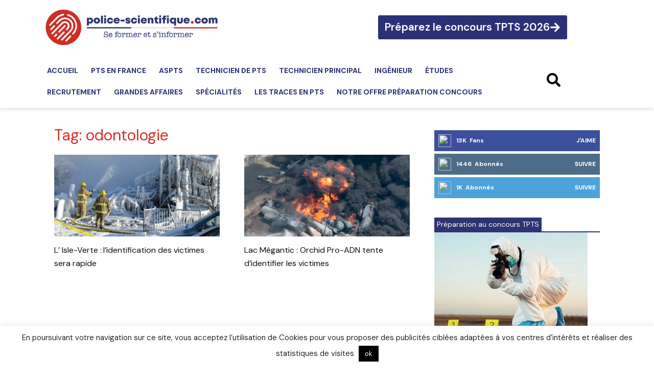

--- FILE ---
content_type: text/html; charset=UTF-8
request_url: https://www.police-scientifique.com/tag/odontologie/
body_size: 34505
content:
<!DOCTYPE html>
<html lang="en-US">
<head>
	<meta charset="UTF-8">
	<meta name="viewport" content="width=device-width, initial-scale=1.0, viewport-fit=cover" />			<title>
			odontologie Archives - Police Scientifique		</title>
		<meta name='robots' content='index, follow, max-image-preview:large, max-snippet:-1, max-video-preview:-1' />
	<style>img:is([sizes="auto" i], [sizes^="auto," i]) { contain-intrinsic-size: 3000px 1500px }</style>
	
            <script data-no-defer="1" data-ezscrex="false" data-cfasync="false" data-pagespeed-no-defer data-cookieconsent="ignore">
                var ctPublicFunctions = {"_ajax_nonce":"2bec116186","_rest_nonce":"17841b5d4f","_ajax_url":"\/wp-admin\/admin-ajax.php","_rest_url":"https:\/\/www.police-scientifique.com\/wp-json\/","data__cookies_type":"none","data__ajax_type":"rest","data__bot_detector_enabled":"1","data__frontend_data_log_enabled":1,"cookiePrefix":"","wprocket_detected":false,"host_url":"www.police-scientifique.com","text__ee_click_to_select":"Click to select the whole data","text__ee_original_email":"The complete one is","text__ee_got_it":"Got it","text__ee_blocked":"Blocked","text__ee_cannot_connect":"Cannot connect","text__ee_cannot_decode":"Can not decode email. Unknown reason","text__ee_email_decoder":"CleanTalk email decoder","text__ee_wait_for_decoding":"The magic is on the way!","text__ee_decoding_process":"Please wait a few seconds while we decode the contact data."}
            </script>
        
            <script data-no-defer="1" data-ezscrex="false" data-cfasync="false" data-pagespeed-no-defer data-cookieconsent="ignore">
                var ctPublic = {"_ajax_nonce":"2bec116186","settings__forms__check_internal":"0","settings__forms__check_external":"0","settings__forms__force_protection":"0","settings__forms__search_test":"1","settings__forms__wc_add_to_cart":"0","settings__data__bot_detector_enabled":"1","settings__sfw__anti_crawler":0,"blog_home":"https:\/\/www.police-scientifique.com\/","pixel__setting":"3","pixel__enabled":true,"pixel__url":null,"data__email_check_before_post":"1","data__email_check_exist_post":"1","data__cookies_type":"none","data__key_is_ok":true,"data__visible_fields_required":true,"wl_brandname":"Anti-Spam by CleanTalk","wl_brandname_short":"CleanTalk","ct_checkjs_key":"9c35d6151f9c34b4c6e42afd5c2e6de4df014e07af830183895f8b7449aef79b","emailEncoderPassKey":"b129c5f26cb5a30496838bb06861f8b4","bot_detector_forms_excluded":"W10=","advancedCacheExists":true,"varnishCacheExists":false,"wc_ajax_add_to_cart":true}
            </script>
        <link rel="icon" type="image/png" href="https://www.police-scientifique.com/wp-content/uploads/2022/08/favicon-pts.png">
	<!-- This site is optimized with the Yoast SEO plugin v26.7 - https://yoast.com/wordpress/plugins/seo/ -->
	<link rel="canonical" href="https://www.police-scientifique.com/tag/odontologie/" />
	<meta property="og:locale" content="en_US" />
	<meta property="og:type" content="article" />
	<meta property="og:title" content="odontologie Archives - Police Scientifique" />
	<meta property="og:url" content="https://www.police-scientifique.com/tag/odontologie/" />
	<meta property="og:site_name" content="Police Scientifique" />
	<meta name="twitter:card" content="summary_large_image" />
	<meta name="twitter:site" content="@policescient" />
	<script type="application/ld+json" class="yoast-schema-graph">{"@context":"https://schema.org","@graph":[{"@type":"CollectionPage","@id":"https://www.police-scientifique.com/tag/odontologie/","url":"https://www.police-scientifique.com/tag/odontologie/","name":"odontologie Archives - Police Scientifique","isPartOf":{"@id":"https://www.police-scientifique.com/#website"},"primaryImageOfPage":{"@id":"https://www.police-scientifique.com/tag/odontologie/#primaryimage"},"image":{"@id":"https://www.police-scientifique.com/tag/odontologie/#primaryimage"},"thumbnailUrl":"https://www.police-scientifique.com/wp-content/uploads/2014/01/ISLE-VERTE-QUEBEC-INCENDIE.jpg","breadcrumb":{"@id":"https://www.police-scientifique.com/tag/odontologie/#breadcrumb"},"inLanguage":"en-US"},{"@type":"ImageObject","inLanguage":"en-US","@id":"https://www.police-scientifique.com/tag/odontologie/#primaryimage","url":"https://www.police-scientifique.com/wp-content/uploads/2014/01/ISLE-VERTE-QUEBEC-INCENDIE.jpg","contentUrl":"https://www.police-scientifique.com/wp-content/uploads/2014/01/ISLE-VERTE-QUEBEC-INCENDIE.jpg","width":700,"height":352},{"@type":"BreadcrumbList","@id":"https://www.police-scientifique.com/tag/odontologie/#breadcrumb","itemListElement":[{"@type":"ListItem","position":1,"name":"Accueil","item":"https://www.police-scientifique.com/"},{"@type":"ListItem","position":2,"name":"odontologie"}]},{"@type":"WebSite","@id":"https://www.police-scientifique.com/#website","url":"https://www.police-scientifique.com/","name":"Police Scientifique","description":"Le premier site francophone dédié à la Police Technique et Scientifique","publisher":{"@id":"https://www.police-scientifique.com/#organization"},"potentialAction":[{"@type":"SearchAction","target":{"@type":"EntryPoint","urlTemplate":"https://www.police-scientifique.com/?s={search_term_string}"},"query-input":{"@type":"PropertyValueSpecification","valueRequired":true,"valueName":"search_term_string"}}],"inLanguage":"en-US"},{"@type":"Organization","@id":"https://www.police-scientifique.com/#organization","name":"Police Scientifique","url":"https://www.police-scientifique.com/","logo":{"@type":"ImageObject","inLanguage":"en-US","@id":"https://www.police-scientifique.com/#/schema/logo/image/","url":"https://www.police-scientifique.com/wp-content/uploads/2022/08/logo-police-scientifique-nouveau.png","contentUrl":"https://www.police-scientifique.com/wp-content/uploads/2022/08/logo-police-scientifique-nouveau.png","width":492,"height":120,"caption":"Police Scientifique"},"image":{"@id":"https://www.police-scientifique.com/#/schema/logo/image/"},"sameAs":["https://www.facebook.com/pages/Police-Scientifique/378880875555788","https://x.com/policescient"]}]}</script>
	<!-- / Yoast SEO plugin. -->


<link rel='dns-prefetch' href='//fd.cleantalk.org' />
<link rel='dns-prefetch' href='//fonts.googleapis.com' />
<link rel="alternate" type="application/rss+xml" title="Police Scientifique &raquo; Feed" href="https://www.police-scientifique.com/feed/" />
<link rel="alternate" type="application/rss+xml" title="Police Scientifique &raquo; Comments Feed" href="https://www.police-scientifique.com/comments/feed/" />
<link rel="alternate" type="application/rss+xml" title="Police Scientifique &raquo; odontologie Tag Feed" href="https://www.police-scientifique.com/tag/odontologie/feed/" />
<script type="text/javascript">
/* <![CDATA[ */
window._wpemojiSettings = {"baseUrl":"https:\/\/s.w.org\/images\/core\/emoji\/16.0.1\/72x72\/","ext":".png","svgUrl":"https:\/\/s.w.org\/images\/core\/emoji\/16.0.1\/svg\/","svgExt":".svg","source":{"concatemoji":"https:\/\/www.police-scientifique.com\/wp-includes\/js\/wp-emoji-release.min.js?ver=6.8.3"}};
/*! This file is auto-generated */
!function(s,n){var o,i,e;function c(e){try{var t={supportTests:e,timestamp:(new Date).valueOf()};sessionStorage.setItem(o,JSON.stringify(t))}catch(e){}}function p(e,t,n){e.clearRect(0,0,e.canvas.width,e.canvas.height),e.fillText(t,0,0);var t=new Uint32Array(e.getImageData(0,0,e.canvas.width,e.canvas.height).data),a=(e.clearRect(0,0,e.canvas.width,e.canvas.height),e.fillText(n,0,0),new Uint32Array(e.getImageData(0,0,e.canvas.width,e.canvas.height).data));return t.every(function(e,t){return e===a[t]})}function u(e,t){e.clearRect(0,0,e.canvas.width,e.canvas.height),e.fillText(t,0,0);for(var n=e.getImageData(16,16,1,1),a=0;a<n.data.length;a++)if(0!==n.data[a])return!1;return!0}function f(e,t,n,a){switch(t){case"flag":return n(e,"\ud83c\udff3\ufe0f\u200d\u26a7\ufe0f","\ud83c\udff3\ufe0f\u200b\u26a7\ufe0f")?!1:!n(e,"\ud83c\udde8\ud83c\uddf6","\ud83c\udde8\u200b\ud83c\uddf6")&&!n(e,"\ud83c\udff4\udb40\udc67\udb40\udc62\udb40\udc65\udb40\udc6e\udb40\udc67\udb40\udc7f","\ud83c\udff4\u200b\udb40\udc67\u200b\udb40\udc62\u200b\udb40\udc65\u200b\udb40\udc6e\u200b\udb40\udc67\u200b\udb40\udc7f");case"emoji":return!a(e,"\ud83e\udedf")}return!1}function g(e,t,n,a){var r="undefined"!=typeof WorkerGlobalScope&&self instanceof WorkerGlobalScope?new OffscreenCanvas(300,150):s.createElement("canvas"),o=r.getContext("2d",{willReadFrequently:!0}),i=(o.textBaseline="top",o.font="600 32px Arial",{});return e.forEach(function(e){i[e]=t(o,e,n,a)}),i}function t(e){var t=s.createElement("script");t.src=e,t.defer=!0,s.head.appendChild(t)}"undefined"!=typeof Promise&&(o="wpEmojiSettingsSupports",i=["flag","emoji"],n.supports={everything:!0,everythingExceptFlag:!0},e=new Promise(function(e){s.addEventListener("DOMContentLoaded",e,{once:!0})}),new Promise(function(t){var n=function(){try{var e=JSON.parse(sessionStorage.getItem(o));if("object"==typeof e&&"number"==typeof e.timestamp&&(new Date).valueOf()<e.timestamp+604800&&"object"==typeof e.supportTests)return e.supportTests}catch(e){}return null}();if(!n){if("undefined"!=typeof Worker&&"undefined"!=typeof OffscreenCanvas&&"undefined"!=typeof URL&&URL.createObjectURL&&"undefined"!=typeof Blob)try{var e="postMessage("+g.toString()+"("+[JSON.stringify(i),f.toString(),p.toString(),u.toString()].join(",")+"));",a=new Blob([e],{type:"text/javascript"}),r=new Worker(URL.createObjectURL(a),{name:"wpTestEmojiSupports"});return void(r.onmessage=function(e){c(n=e.data),r.terminate(),t(n)})}catch(e){}c(n=g(i,f,p,u))}t(n)}).then(function(e){for(var t in e)n.supports[t]=e[t],n.supports.everything=n.supports.everything&&n.supports[t],"flag"!==t&&(n.supports.everythingExceptFlag=n.supports.everythingExceptFlag&&n.supports[t]);n.supports.everythingExceptFlag=n.supports.everythingExceptFlag&&!n.supports.flag,n.DOMReady=!1,n.readyCallback=function(){n.DOMReady=!0}}).then(function(){return e}).then(function(){var e;n.supports.everything||(n.readyCallback(),(e=n.source||{}).concatemoji?t(e.concatemoji):e.wpemoji&&e.twemoji&&(t(e.twemoji),t(e.wpemoji)))}))}((window,document),window._wpemojiSettings);
/* ]]> */
</script>
<style id='wp-emoji-styles-inline-css' type='text/css'>

	img.wp-smiley, img.emoji {
		display: inline !important;
		border: none !important;
		box-shadow: none !important;
		height: 1em !important;
		width: 1em !important;
		margin: 0 0.07em !important;
		vertical-align: -0.1em !important;
		background: none !important;
		padding: 0 !important;
	}
</style>
<link rel='stylesheet' id='wp-block-library-css' href='https://www.police-scientifique.com/wp-includes/css/dist/block-library/style.min.css?ver=6.8.3' type='text/css' media='all' />
<style id='classic-theme-styles-inline-css' type='text/css'>
/*! This file is auto-generated */
.wp-block-button__link{color:#fff;background-color:#32373c;border-radius:9999px;box-shadow:none;text-decoration:none;padding:calc(.667em + 2px) calc(1.333em + 2px);font-size:1.125em}.wp-block-file__button{background:#32373c;color:#fff;text-decoration:none}
</style>
<style id='global-styles-inline-css' type='text/css'>
:root{--wp--preset--aspect-ratio--square: 1;--wp--preset--aspect-ratio--4-3: 4/3;--wp--preset--aspect-ratio--3-4: 3/4;--wp--preset--aspect-ratio--3-2: 3/2;--wp--preset--aspect-ratio--2-3: 2/3;--wp--preset--aspect-ratio--16-9: 16/9;--wp--preset--aspect-ratio--9-16: 9/16;--wp--preset--color--black: #000000;--wp--preset--color--cyan-bluish-gray: #abb8c3;--wp--preset--color--white: #ffffff;--wp--preset--color--pale-pink: #f78da7;--wp--preset--color--vivid-red: #cf2e2e;--wp--preset--color--luminous-vivid-orange: #ff6900;--wp--preset--color--luminous-vivid-amber: #fcb900;--wp--preset--color--light-green-cyan: #7bdcb5;--wp--preset--color--vivid-green-cyan: #00d084;--wp--preset--color--pale-cyan-blue: #8ed1fc;--wp--preset--color--vivid-cyan-blue: #0693e3;--wp--preset--color--vivid-purple: #9b51e0;--wp--preset--gradient--vivid-cyan-blue-to-vivid-purple: linear-gradient(135deg,rgba(6,147,227,1) 0%,rgb(155,81,224) 100%);--wp--preset--gradient--light-green-cyan-to-vivid-green-cyan: linear-gradient(135deg,rgb(122,220,180) 0%,rgb(0,208,130) 100%);--wp--preset--gradient--luminous-vivid-amber-to-luminous-vivid-orange: linear-gradient(135deg,rgba(252,185,0,1) 0%,rgba(255,105,0,1) 100%);--wp--preset--gradient--luminous-vivid-orange-to-vivid-red: linear-gradient(135deg,rgba(255,105,0,1) 0%,rgb(207,46,46) 100%);--wp--preset--gradient--very-light-gray-to-cyan-bluish-gray: linear-gradient(135deg,rgb(238,238,238) 0%,rgb(169,184,195) 100%);--wp--preset--gradient--cool-to-warm-spectrum: linear-gradient(135deg,rgb(74,234,220) 0%,rgb(151,120,209) 20%,rgb(207,42,186) 40%,rgb(238,44,130) 60%,rgb(251,105,98) 80%,rgb(254,248,76) 100%);--wp--preset--gradient--blush-light-purple: linear-gradient(135deg,rgb(255,206,236) 0%,rgb(152,150,240) 100%);--wp--preset--gradient--blush-bordeaux: linear-gradient(135deg,rgb(254,205,165) 0%,rgb(254,45,45) 50%,rgb(107,0,62) 100%);--wp--preset--gradient--luminous-dusk: linear-gradient(135deg,rgb(255,203,112) 0%,rgb(199,81,192) 50%,rgb(65,88,208) 100%);--wp--preset--gradient--pale-ocean: linear-gradient(135deg,rgb(255,245,203) 0%,rgb(182,227,212) 50%,rgb(51,167,181) 100%);--wp--preset--gradient--electric-grass: linear-gradient(135deg,rgb(202,248,128) 0%,rgb(113,206,126) 100%);--wp--preset--gradient--midnight: linear-gradient(135deg,rgb(2,3,129) 0%,rgb(40,116,252) 100%);--wp--preset--font-size--small: 11px;--wp--preset--font-size--medium: 20px;--wp--preset--font-size--large: 32px;--wp--preset--font-size--x-large: 42px;--wp--preset--font-size--regular: 15px;--wp--preset--font-size--larger: 50px;--wp--preset--spacing--20: 0.44rem;--wp--preset--spacing--30: 0.67rem;--wp--preset--spacing--40: 1rem;--wp--preset--spacing--50: 1.5rem;--wp--preset--spacing--60: 2.25rem;--wp--preset--spacing--70: 3.38rem;--wp--preset--spacing--80: 5.06rem;--wp--preset--shadow--natural: 6px 6px 9px rgba(0, 0, 0, 0.2);--wp--preset--shadow--deep: 12px 12px 50px rgba(0, 0, 0, 0.4);--wp--preset--shadow--sharp: 6px 6px 0px rgba(0, 0, 0, 0.2);--wp--preset--shadow--outlined: 6px 6px 0px -3px rgba(255, 255, 255, 1), 6px 6px rgba(0, 0, 0, 1);--wp--preset--shadow--crisp: 6px 6px 0px rgba(0, 0, 0, 1);}:where(.is-layout-flex){gap: 0.5em;}:where(.is-layout-grid){gap: 0.5em;}body .is-layout-flex{display: flex;}.is-layout-flex{flex-wrap: wrap;align-items: center;}.is-layout-flex > :is(*, div){margin: 0;}body .is-layout-grid{display: grid;}.is-layout-grid > :is(*, div){margin: 0;}:where(.wp-block-columns.is-layout-flex){gap: 2em;}:where(.wp-block-columns.is-layout-grid){gap: 2em;}:where(.wp-block-post-template.is-layout-flex){gap: 1.25em;}:where(.wp-block-post-template.is-layout-grid){gap: 1.25em;}.has-black-color{color: var(--wp--preset--color--black) !important;}.has-cyan-bluish-gray-color{color: var(--wp--preset--color--cyan-bluish-gray) !important;}.has-white-color{color: var(--wp--preset--color--white) !important;}.has-pale-pink-color{color: var(--wp--preset--color--pale-pink) !important;}.has-vivid-red-color{color: var(--wp--preset--color--vivid-red) !important;}.has-luminous-vivid-orange-color{color: var(--wp--preset--color--luminous-vivid-orange) !important;}.has-luminous-vivid-amber-color{color: var(--wp--preset--color--luminous-vivid-amber) !important;}.has-light-green-cyan-color{color: var(--wp--preset--color--light-green-cyan) !important;}.has-vivid-green-cyan-color{color: var(--wp--preset--color--vivid-green-cyan) !important;}.has-pale-cyan-blue-color{color: var(--wp--preset--color--pale-cyan-blue) !important;}.has-vivid-cyan-blue-color{color: var(--wp--preset--color--vivid-cyan-blue) !important;}.has-vivid-purple-color{color: var(--wp--preset--color--vivid-purple) !important;}.has-black-background-color{background-color: var(--wp--preset--color--black) !important;}.has-cyan-bluish-gray-background-color{background-color: var(--wp--preset--color--cyan-bluish-gray) !important;}.has-white-background-color{background-color: var(--wp--preset--color--white) !important;}.has-pale-pink-background-color{background-color: var(--wp--preset--color--pale-pink) !important;}.has-vivid-red-background-color{background-color: var(--wp--preset--color--vivid-red) !important;}.has-luminous-vivid-orange-background-color{background-color: var(--wp--preset--color--luminous-vivid-orange) !important;}.has-luminous-vivid-amber-background-color{background-color: var(--wp--preset--color--luminous-vivid-amber) !important;}.has-light-green-cyan-background-color{background-color: var(--wp--preset--color--light-green-cyan) !important;}.has-vivid-green-cyan-background-color{background-color: var(--wp--preset--color--vivid-green-cyan) !important;}.has-pale-cyan-blue-background-color{background-color: var(--wp--preset--color--pale-cyan-blue) !important;}.has-vivid-cyan-blue-background-color{background-color: var(--wp--preset--color--vivid-cyan-blue) !important;}.has-vivid-purple-background-color{background-color: var(--wp--preset--color--vivid-purple) !important;}.has-black-border-color{border-color: var(--wp--preset--color--black) !important;}.has-cyan-bluish-gray-border-color{border-color: var(--wp--preset--color--cyan-bluish-gray) !important;}.has-white-border-color{border-color: var(--wp--preset--color--white) !important;}.has-pale-pink-border-color{border-color: var(--wp--preset--color--pale-pink) !important;}.has-vivid-red-border-color{border-color: var(--wp--preset--color--vivid-red) !important;}.has-luminous-vivid-orange-border-color{border-color: var(--wp--preset--color--luminous-vivid-orange) !important;}.has-luminous-vivid-amber-border-color{border-color: var(--wp--preset--color--luminous-vivid-amber) !important;}.has-light-green-cyan-border-color{border-color: var(--wp--preset--color--light-green-cyan) !important;}.has-vivid-green-cyan-border-color{border-color: var(--wp--preset--color--vivid-green-cyan) !important;}.has-pale-cyan-blue-border-color{border-color: var(--wp--preset--color--pale-cyan-blue) !important;}.has-vivid-cyan-blue-border-color{border-color: var(--wp--preset--color--vivid-cyan-blue) !important;}.has-vivid-purple-border-color{border-color: var(--wp--preset--color--vivid-purple) !important;}.has-vivid-cyan-blue-to-vivid-purple-gradient-background{background: var(--wp--preset--gradient--vivid-cyan-blue-to-vivid-purple) !important;}.has-light-green-cyan-to-vivid-green-cyan-gradient-background{background: var(--wp--preset--gradient--light-green-cyan-to-vivid-green-cyan) !important;}.has-luminous-vivid-amber-to-luminous-vivid-orange-gradient-background{background: var(--wp--preset--gradient--luminous-vivid-amber-to-luminous-vivid-orange) !important;}.has-luminous-vivid-orange-to-vivid-red-gradient-background{background: var(--wp--preset--gradient--luminous-vivid-orange-to-vivid-red) !important;}.has-very-light-gray-to-cyan-bluish-gray-gradient-background{background: var(--wp--preset--gradient--very-light-gray-to-cyan-bluish-gray) !important;}.has-cool-to-warm-spectrum-gradient-background{background: var(--wp--preset--gradient--cool-to-warm-spectrum) !important;}.has-blush-light-purple-gradient-background{background: var(--wp--preset--gradient--blush-light-purple) !important;}.has-blush-bordeaux-gradient-background{background: var(--wp--preset--gradient--blush-bordeaux) !important;}.has-luminous-dusk-gradient-background{background: var(--wp--preset--gradient--luminous-dusk) !important;}.has-pale-ocean-gradient-background{background: var(--wp--preset--gradient--pale-ocean) !important;}.has-electric-grass-gradient-background{background: var(--wp--preset--gradient--electric-grass) !important;}.has-midnight-gradient-background{background: var(--wp--preset--gradient--midnight) !important;}.has-small-font-size{font-size: var(--wp--preset--font-size--small) !important;}.has-medium-font-size{font-size: var(--wp--preset--font-size--medium) !important;}.has-large-font-size{font-size: var(--wp--preset--font-size--large) !important;}.has-x-large-font-size{font-size: var(--wp--preset--font-size--x-large) !important;}
:where(.wp-block-post-template.is-layout-flex){gap: 1.25em;}:where(.wp-block-post-template.is-layout-grid){gap: 1.25em;}
:where(.wp-block-columns.is-layout-flex){gap: 2em;}:where(.wp-block-columns.is-layout-grid){gap: 2em;}
:root :where(.wp-block-pullquote){font-size: 1.5em;line-height: 1.6;}
</style>
<link rel='stylesheet' id='cleantalk-public-css-css' href='https://www.police-scientifique.com/wp-content/plugins/cleantalk-spam-protect/css/cleantalk-public.min.css?ver=6.70.1_1767432097' type='text/css' media='all' />
<link rel='stylesheet' id='cleantalk-email-decoder-css-css' href='https://www.police-scientifique.com/wp-content/plugins/cleantalk-spam-protect/css/cleantalk-email-decoder.min.css?ver=6.70.1_1767432097' type='text/css' media='all' />
<link rel='stylesheet' id='contact-form-7-css' href='https://www.police-scientifique.com/wp-content/plugins/contact-form-7/includes/css/styles.css?ver=6.1.4' type='text/css' media='all' />
<link rel='stylesheet' id='cookie-law-info-css' href='https://www.police-scientifique.com/wp-content/plugins/cookie-law-info/legacy/public/css/cookie-law-info-public.css?ver=3.3.9.1' type='text/css' media='all' />
<link rel='stylesheet' id='cookie-law-info-gdpr-css' href='https://www.police-scientifique.com/wp-content/plugins/cookie-law-info/legacy/public/css/cookie-law-info-gdpr.css?ver=3.3.9.1' type='text/css' media='all' />
<link rel='stylesheet' id='kk-star-ratings-css' href='https://www.police-scientifique.com/wp-content/plugins/kk-star-ratings/src/core/public/css/kk-star-ratings.min.css?ver=5.4.10.3' type='text/css' media='all' />
<link rel='stylesheet' id='widgetopts-styles-css' href='https://www.police-scientifique.com/wp-content/plugins/widget-options/assets/css/widget-options.css?ver=4.1.3' type='text/css' media='all' />
<link rel='stylesheet' id='ez-toc-css' href='https://www.police-scientifique.com/wp-content/plugins/easy-table-of-contents/assets/css/screen.min.css?ver=2.0.79.2' type='text/css' media='all' />
<style id='ez-toc-inline-css' type='text/css'>
div#ez-toc-container .ez-toc-title {font-size: 120%;}div#ez-toc-container .ez-toc-title {font-weight: 500;}div#ez-toc-container ul li , div#ez-toc-container ul li a {font-size: 95%;}div#ez-toc-container ul li , div#ez-toc-container ul li a {font-weight: 500;}div#ez-toc-container nav ul ul li {font-size: 90%;}.ez-toc-box-title {font-weight: bold; margin-bottom: 10px; text-align: center; text-transform: uppercase; letter-spacing: 1px; color: #666; padding-bottom: 5px;position:absolute;top:-4%;left:5%;background-color: inherit;transition: top 0.3s ease;}.ez-toc-box-title.toc-closed {top:-25%;}
</style>
<link rel='stylesheet' id='td-plugin-multi-purpose-css' href='https://www.police-scientifique.com/wp-content/plugins/td-composer/td-multi-purpose/style.css?ver=381db5cebf26144e1b1ab5f0477be694' type='text/css' media='all' />
<link rel='stylesheet' id='google-fonts-style-css' href='https://fonts.googleapis.com/css?family=Open+Sans%3A400%2C600%2C700%7CRoboto%3A400%2C500%2C700&#038;display=swap&#038;ver=11.4' type='text/css' media='all' />
<link rel='stylesheet' id='elementor-frontend-css' href='https://www.police-scientifique.com/wp-content/plugins/elementor/assets/css/frontend.min.css?ver=3.33.3' type='text/css' media='all' />
<link rel='stylesheet' id='widget-search-css' href='https://www.police-scientifique.com/wp-content/plugins/pro-elements/assets/css/widget-search.min.css?ver=3.34.0' type='text/css' media='all' />
<link rel='stylesheet' id='e-popup-css' href='https://www.police-scientifique.com/wp-content/plugins/pro-elements/assets/css/conditionals/popup.min.css?ver=3.34.0' type='text/css' media='all' />
<link rel='stylesheet' id='widget-image-css' href='https://www.police-scientifique.com/wp-content/plugins/elementor/assets/css/widget-image.min.css?ver=3.33.3' type='text/css' media='all' />
<link rel='stylesheet' id='widget-nav-menu-css' href='https://www.police-scientifique.com/wp-content/plugins/pro-elements/assets/css/widget-nav-menu.min.css?ver=3.34.0' type='text/css' media='all' />
<link rel='stylesheet' id='e-sticky-css' href='https://www.police-scientifique.com/wp-content/plugins/pro-elements/assets/css/modules/sticky.min.css?ver=3.34.0' type='text/css' media='all' />
<link rel='stylesheet' id='widget-heading-css' href='https://www.police-scientifique.com/wp-content/plugins/elementor/assets/css/widget-heading.min.css?ver=3.33.3' type='text/css' media='all' />
<link rel='stylesheet' id='elementor-post-16684-css' href='https://www.police-scientifique.com/wp-content/uploads/elementor/css/post-16684.css?ver=1769196793' type='text/css' media='all' />
<link rel='stylesheet' id='elementor-post-17357-css' href='https://www.police-scientifique.com/wp-content/uploads/elementor/css/post-17357.css?ver=1769196793' type='text/css' media='all' />
<link rel='stylesheet' id='elementor-post-16767-css' href='https://www.police-scientifique.com/wp-content/uploads/elementor/css/post-16767.css?ver=1769196793' type='text/css' media='all' />
<link rel='stylesheet' id='elementor-post-16780-css' href='https://www.police-scientifique.com/wp-content/uploads/elementor/css/post-16780.css?ver=1769196793' type='text/css' media='all' />
<link rel='stylesheet' id='td-theme-css' href='https://www.police-scientifique.com/wp-content/themes/Newspaper-child/style.css?ver=1.0' type='text/css' media='all' />
<style id='td-theme-inline-css' type='text/css'>
    
        @media (max-width: 767px) {
            .td-header-desktop-wrap {
                display: none;
            }
        }
        @media (min-width: 767px) {
            .td-header-mobile-wrap {
                display: none;
            }
        }
    
	
</style>
<link rel='stylesheet' id='ekit-widget-styles-css' href='https://www.police-scientifique.com/wp-content/plugins/elementskit-lite/widgets/init/assets/css/widget-styles.css?ver=3.7.7' type='text/css' media='all' />
<link rel='stylesheet' id='ekit-responsive-css' href='https://www.police-scientifique.com/wp-content/plugins/elementskit-lite/widgets/init/assets/css/responsive.css?ver=3.7.7' type='text/css' media='all' />
<link rel='stylesheet' id='widget-icon-list-css' href='https://www.police-scientifique.com/wp-content/plugins/elementor/assets/css/widget-icon-list.min.css?ver=3.33.3' type='text/css' media='all' />
<link rel='stylesheet' id='js_composer_front-css' href='https://www.police-scientifique.com/wp-content/plugins/js_composer/assets/css/js_composer.min.css?ver=7.5' type='text/css' media='all' />
<link rel='stylesheet' id='td-legacy-framework-front-style-css' href='https://www.police-scientifique.com/wp-content/plugins/td-composer/legacy/Newspaper/assets/css/td_legacy_main.css?ver=381db5cebf26144e1b1ab5f0477be694' type='text/css' media='all' />
<link rel='stylesheet' id='td-standard-pack-framework-front-style-css' href='https://www.police-scientifique.com/wp-content/plugins/td-standard-pack/Newspaper/assets/css/td_standard_pack_main.css?ver=79f8a1d02f05c15c98a62e68cd419e0b' type='text/css' media='all' />
<link rel='stylesheet' id='elementor-gf-dmsans-css' href='https://fonts.googleapis.com/css?family=DM+Sans:100,100italic,200,200italic,300,300italic,400,400italic,500,500italic,600,600italic,700,700italic,800,800italic,900,900italic&#038;display=swap' type='text/css' media='all' />
<script type="text/javascript" src="https://www.police-scientifique.com/wp-includes/js/jquery/jquery.min.js?ver=3.7.1" id="jquery-core-js"></script>
<script type="text/javascript" src="https://www.police-scientifique.com/wp-includes/js/jquery/jquery-migrate.min.js?ver=3.4.1" id="jquery-migrate-js"></script>
<script type="text/javascript" src="https://www.police-scientifique.com/wp-content/plugins/cleantalk-spam-protect/js/apbct-public-bundle.min.js?ver=6.70.1_1767432097" id="apbct-public-bundle.min-js-js"></script>
<script type="text/javascript" src="https://fd.cleantalk.org/ct-bot-detector-wrapper.js?ver=6.70.1" id="ct_bot_detector-js" defer="defer" data-wp-strategy="defer"></script>
<script type="text/javascript" id="cookie-law-info-js-extra">
/* <![CDATA[ */
var Cli_Data = {"nn_cookie_ids":[],"cookielist":[],"non_necessary_cookies":[],"ccpaEnabled":"","ccpaRegionBased":"","ccpaBarEnabled":"","strictlyEnabled":["necessary","obligatoire"],"ccpaType":"gdpr","js_blocking":"","custom_integration":"","triggerDomRefresh":"","secure_cookies":""};
var cli_cookiebar_settings = {"animate_speed_hide":"500","animate_speed_show":"500","background":"#fff","border":"#444","border_on":"","button_1_button_colour":"#000","button_1_button_hover":"#000000","button_1_link_colour":"#fff","button_1_as_button":"1","button_1_new_win":"","button_2_button_colour":"#333","button_2_button_hover":"#292929","button_2_link_colour":"#444","button_2_as_button":"","button_2_hidebar":"1","button_3_button_colour":"#000","button_3_button_hover":"#000000","button_3_link_colour":"#fff","button_3_as_button":"1","button_3_new_win":"","button_4_button_colour":"#000","button_4_button_hover":"#000000","button_4_link_colour":"#fff","button_4_as_button":"1","button_7_button_colour":"#61a229","button_7_button_hover":"#4e8221","button_7_link_colour":"#fff","button_7_as_button":"1","button_7_new_win":"","font_family":"inherit","header_fix":"","notify_animate_hide":"1","notify_animate_show":"","notify_div_id":"#cookie-law-info-bar","notify_position_horizontal":"right","notify_position_vertical":"bottom","scroll_close":"","scroll_close_reload":"","accept_close_reload":"","reject_close_reload":"","showagain_tab":"","showagain_background":"#fff","showagain_border":"#000","showagain_div_id":"#cookie-law-info-again","showagain_x_position":"100px","text":"#000","show_once_yn":"","show_once":"10000","logging_on":"","as_popup":"","popup_overlay":"1","bar_heading_text":"","cookie_bar_as":"banner","popup_showagain_position":"bottom-right","widget_position":"left"};
var log_object = {"ajax_url":"https:\/\/www.police-scientifique.com\/wp-admin\/admin-ajax.php"};
/* ]]> */
</script>
<script type="text/javascript" src="https://www.police-scientifique.com/wp-content/plugins/cookie-law-info/legacy/public/js/cookie-law-info-public.js?ver=3.3.9.1" id="cookie-law-info-js"></script>
<script></script><link rel="https://api.w.org/" href="https://www.police-scientifique.com/wp-json/" /><link rel="alternate" title="JSON" type="application/json" href="https://www.police-scientifique.com/wp-json/wp/v2/tags/245" /><link rel="EditURI" type="application/rsd+xml" title="RSD" href="https://www.police-scientifique.com/xmlrpc.php?rsd" />
<!--[if lt IE 9]><script src="https://cdnjs.cloudflare.com/ajax/libs/html5shiv/3.7.3/html5shiv.js"></script><![endif]-->
    			<script>
				window.tdwGlobal = {"adminUrl":"https:\/\/www.police-scientifique.com\/wp-admin\/","wpRestNonce":"17841b5d4f","wpRestUrl":"https:\/\/www.police-scientifique.com\/wp-json\/","permalinkStructure":"\/%category%\/%postname%\/"};
			</script>
			    <script>
        window.tdaGlobal = {"adminUrl":"https:\/\/www.police-scientifique.com\/wp-admin\/","wpRestNonce":"17841b5d4f","wpRestUrl":"https:\/\/www.police-scientifique.com\/wp-json\/","permalinkStructure":"\/%category%\/%postname%\/"};
    </script>
    <meta name="generator" content="Elementor 3.33.3; features: e_font_icon_svg, additional_custom_breakpoints; settings: css_print_method-external, google_font-enabled, font_display-swap">
			<style>
				.e-con.e-parent:nth-of-type(n+4):not(.e-lazyloaded):not(.e-no-lazyload),
				.e-con.e-parent:nth-of-type(n+4):not(.e-lazyloaded):not(.e-no-lazyload) * {
					background-image: none !important;
				}
				@media screen and (max-height: 1024px) {
					.e-con.e-parent:nth-of-type(n+3):not(.e-lazyloaded):not(.e-no-lazyload),
					.e-con.e-parent:nth-of-type(n+3):not(.e-lazyloaded):not(.e-no-lazyload) * {
						background-image: none !important;
					}
				}
				@media screen and (max-height: 640px) {
					.e-con.e-parent:nth-of-type(n+2):not(.e-lazyloaded):not(.e-no-lazyload),
					.e-con.e-parent:nth-of-type(n+2):not(.e-lazyloaded):not(.e-no-lazyload) * {
						background-image: none !important;
					}
				}
			</style>
			<meta name="generator" content="Powered by WPBakery Page Builder - drag and drop page builder for WordPress."/>
<script id='nitro-telemetry-meta' nitro-exclude>window.NPTelemetryMetadata={missReason: (!window.NITROPACK_STATE ? 'cache not found' : 'hit'),pageType: 'post_tag',isEligibleForOptimization: true,}</script><script id='nitro-generic' nitro-exclude>(()=>{window.NitroPack=window.NitroPack||{coreVersion:"na",isCounted:!1};let e=document.createElement("script");if(e.src="https://nitroscripts.com/KtFVOpDoruSSjEhZkTbDaNvdWzLctBTT",e.async=!0,e.id="nitro-script",document.head.appendChild(e),!window.NitroPack.isCounted){window.NitroPack.isCounted=!0;let t=()=>{navigator.sendBeacon("https://to.getnitropack.com/p",JSON.stringify({siteId:"KtFVOpDoruSSjEhZkTbDaNvdWzLctBTT",url:window.location.href,isOptimized:!!window.IS_NITROPACK,coreVersion:"na",missReason:window.NPTelemetryMetadata?.missReason||"",pageType:window.NPTelemetryMetadata?.pageType||"",isEligibleForOptimization:!!window.NPTelemetryMetadata?.isEligibleForOptimization}))};(()=>{let e=()=>new Promise(e=>{"complete"===document.readyState?e():window.addEventListener("load",e)}),i=()=>new Promise(e=>{document.prerendering?document.addEventListener("prerenderingchange",e,{once:!0}):e()}),a=async()=>{await i(),await e(),t()};a()})(),window.addEventListener("pageshow",e=>{if(e.persisted){let i=document.prerendering||self.performance?.getEntriesByType?.("navigation")[0]?.activationStart>0;"visible"!==document.visibilityState||i||t()}})}})();</script>
<!-- JS generated by theme -->

<script>
    
    

	    var tdBlocksArray = []; //here we store all the items for the current page

	    //td_block class - each ajax block uses a object of this class for requests
	    function tdBlock() {
		    this.id = '';
		    this.block_type = 1; //block type id (1-234 etc)
		    this.atts = '';
		    this.td_column_number = '';
		    this.td_current_page = 1; //
		    this.post_count = 0; //from wp
		    this.found_posts = 0; //from wp
		    this.max_num_pages = 0; //from wp
		    this.td_filter_value = ''; //current live filter value
		    this.is_ajax_running = false;
		    this.td_user_action = ''; // load more or infinite loader (used by the animation)
		    this.header_color = '';
		    this.ajax_pagination_infinite_stop = ''; //show load more at page x
	    }


        // td_js_generator - mini detector
        (function(){
            var htmlTag = document.getElementsByTagName("html")[0];

	        if ( navigator.userAgent.indexOf("MSIE 10.0") > -1 ) {
                htmlTag.className += ' ie10';
            }

            if ( !!navigator.userAgent.match(/Trident.*rv\:11\./) ) {
                htmlTag.className += ' ie11';
            }

	        if ( navigator.userAgent.indexOf("Edge") > -1 ) {
                htmlTag.className += ' ieEdge';
            }

            if ( /(iPad|iPhone|iPod)/g.test(navigator.userAgent) ) {
                htmlTag.className += ' td-md-is-ios';
            }

            var user_agent = navigator.userAgent.toLowerCase();
            if ( user_agent.indexOf("android") > -1 ) {
                htmlTag.className += ' td-md-is-android';
            }

            if ( -1 !== navigator.userAgent.indexOf('Mac OS X')  ) {
                htmlTag.className += ' td-md-is-os-x';
            }

            if ( /chrom(e|ium)/.test(navigator.userAgent.toLowerCase()) ) {
               htmlTag.className += ' td-md-is-chrome';
            }

            if ( -1 !== navigator.userAgent.indexOf('Firefox') ) {
                htmlTag.className += ' td-md-is-firefox';
            }

            if ( -1 !== navigator.userAgent.indexOf('Safari') && -1 === navigator.userAgent.indexOf('Chrome') ) {
                htmlTag.className += ' td-md-is-safari';
            }

            if( -1 !== navigator.userAgent.indexOf('IEMobile') ){
                htmlTag.className += ' td-md-is-iemobile';
            }

        })();




        var tdLocalCache = {};

        ( function () {
            "use strict";

            tdLocalCache = {
                data: {},
                remove: function (resource_id) {
                    delete tdLocalCache.data[resource_id];
                },
                exist: function (resource_id) {
                    return tdLocalCache.data.hasOwnProperty(resource_id) && tdLocalCache.data[resource_id] !== null;
                },
                get: function (resource_id) {
                    return tdLocalCache.data[resource_id];
                },
                set: function (resource_id, cachedData) {
                    tdLocalCache.remove(resource_id);
                    tdLocalCache.data[resource_id] = cachedData;
                }
            };
        })();

    
    
var td_viewport_interval_list=[{"limitBottom":767,"sidebarWidth":228},{"limitBottom":1018,"sidebarWidth":300},{"limitBottom":1140,"sidebarWidth":324}];
var td_animation_stack_effect="type0";
var tds_animation_stack=true;
var td_animation_stack_specific_selectors=".entry-thumb, img, .td-lazy-img";
var td_animation_stack_general_selectors=".td-animation-stack img, .td-animation-stack .entry-thumb, .post img, .td-animation-stack .td-lazy-img";
var tdc_is_installed="yes";
var td_ajax_url="https:\/\/www.police-scientifique.com\/wp-admin\/admin-ajax.php?td_theme_name=Newspaper&v=11.4";
var td_get_template_directory_uri="https:\/\/www.police-scientifique.com\/wp-content\/plugins\/td-composer\/legacy\/common";
var tds_snap_menu="";
var tds_logo_on_sticky="";
var tds_header_style="";
var td_please_wait="Please wait...";
var td_email_user_pass_incorrect="User or password incorrect!";
var td_email_user_incorrect="Email or username incorrect!";
var td_email_incorrect="Email incorrect!";
var td_user_incorrect="Username incorrect!";
var td_email_user_empty="Email or username empty!";
var td_pass_empty="Pass empty!";
var td_pass_pattern_incorrect="Invalid Pass Pattern!";
var td_retype_pass_incorrect="Retyped Pass incorrect!";
var tds_more_articles_on_post_enable="";
var tds_more_articles_on_post_time_to_wait="";
var tds_more_articles_on_post_pages_distance_from_top=0;
var tds_theme_color_site_wide="#2a316e";
var tds_smart_sidebar="";
var tdThemeName="Newspaper";
var td_magnific_popup_translation_tPrev="Previous (Left arrow key)";
var td_magnific_popup_translation_tNext="Next (Right arrow key)";
var td_magnific_popup_translation_tCounter="%curr% of %total%";
var td_magnific_popup_translation_ajax_tError="The content from %url% could not be loaded.";
var td_magnific_popup_translation_image_tError="The image #%curr% could not be loaded.";
var tdBlockNonce="564891d0d1";
var tdDateNamesI18n={"month_names":["January","February","March","April","May","June","July","August","September","October","November","December"],"month_names_short":["Jan","Feb","Mar","Apr","May","Jun","Jul","Aug","Sep","Oct","Nov","Dec"],"day_names":["Sunday","Monday","Tuesday","Wednesday","Thursday","Friday","Saturday"],"day_names_short":["Sun","Mon","Tue","Wed","Thu","Fri","Sat"]};
var td_ad_background_click_link="";
var td_ad_background_click_target="";
</script>


<!-- Header style compiled by theme -->

<style>
    
.td-header-wrap .black-menu .sf-menu > .current-menu-item > a,
    .td-header-wrap .black-menu .sf-menu > .current-menu-ancestor > a,
    .td-header-wrap .black-menu .sf-menu > .current-category-ancestor > a,
    .td-header-wrap .black-menu .sf-menu > li > a:hover,
    .td-header-wrap .black-menu .sf-menu > .sfHover > a,
    .sf-menu > .current-menu-item > a:after,
    .sf-menu > .current-menu-ancestor > a:after,
    .sf-menu > .current-category-ancestor > a:after,
    .sf-menu > li:hover > a:after,
    .sf-menu > .sfHover > a:after,
    .header-search-wrap .td-drop-down-search:after,
    .header-search-wrap .td-drop-down-search .btn:hover,
    input[type=submit]:hover,
    .td-read-more a,
    .td-post-category:hover,
    .td_top_authors .td-active .td-author-post-count,
    .td_top_authors .td-active .td-author-comments-count,
    .td_top_authors .td_mod_wrap:hover .td-author-post-count,
    .td_top_authors .td_mod_wrap:hover .td-author-comments-count,
    .td-404-sub-sub-title a:hover,
    .td-search-form-widget .wpb_button:hover,
    .td-rating-bar-wrap div,
    .dropcap,
    .td_wrapper_video_playlist .td_video_controls_playlist_wrapper,
    .wpb_default,
    .wpb_default:hover,
    .td-left-smart-list:hover,
    .td-right-smart-list:hover,
    #bbpress-forums button:hover,
    .bbp_widget_login .button:hover,
    .td-footer-wrapper .td-post-category,
    .td-footer-wrapper .widget_product_search input[type="submit"]:hover,
    .single-product .product .summary .cart .button:hover,
    .td-next-prev-wrap a:hover,
    .td-load-more-wrap a:hover,
    .td-post-small-box a:hover,
    .page-nav .current,
    .page-nav:first-child > div,
    #bbpress-forums .bbp-pagination .current,
    #bbpress-forums #bbp-single-user-details #bbp-user-navigation li.current a,
    .td-theme-slider:hover .slide-meta-cat a,
    a.vc_btn-black:hover,
    .td-trending-now-wrapper:hover .td-trending-now-title,
    .td-scroll-up,
    .td-smart-list-button:hover,
    .td-weather-information:before,
    .td-weather-week:before,
    .td_block_exchange .td-exchange-header:before,
    .td-pulldown-syle-2 .td-subcat-dropdown ul:after,
    .td_block_template_9 .td-block-title:after,
    .td_block_template_15 .td-block-title:before,
    div.wpforms-container .wpforms-form div.wpforms-submit-container button[type=submit],
    .td-close-video-fixed {
        background-color: #2a316e;
    }

    .td_block_template_4 .td-related-title .td-cur-simple-item:before {
        border-color: #2a316e transparent transparent transparent !important;
    }
    
    
    .td_block_template_4 .td-related-title .td-cur-simple-item,
    .td_block_template_3 .td-related-title .td-cur-simple-item,
    .td_block_template_9 .td-related-title:after {
        background-color: #2a316e;
    }

    a,
    cite a:hover,
    .td-page-content blockquote p,
    .td-post-content blockquote p,
    .mce-content-body blockquote p,
    .comment-content blockquote p,
    .wpb_text_column blockquote p,
    .td_block_text_with_title blockquote p,
    .td_module_wrap:hover .entry-title a,
    .td-subcat-filter .td-subcat-list a:hover,
    .td-subcat-filter .td-subcat-dropdown a:hover,
    .td_quote_on_blocks,
    .dropcap2,
    .dropcap3,
    .td_top_authors .td-active .td-authors-name a,
    .td_top_authors .td_mod_wrap:hover .td-authors-name a,
    .td-post-next-prev-content a:hover,
    .author-box-wrap .td-author-social a:hover,
    .td-author-name a:hover,
    .td-author-url a:hover,
    .comment-reply-link:hover,
    .logged-in-as a:hover,
    #cancel-comment-reply-link:hover,
    .td-search-query,
    .widget a:hover,
    .td_wp_recentcomments a:hover,
    .archive .widget_archive .current,
    .archive .widget_archive .current a,
    .widget_calendar tfoot a:hover,
    #bbpress-forums li.bbp-header .bbp-reply-content span a:hover,
    #bbpress-forums .bbp-forum-freshness a:hover,
    #bbpress-forums .bbp-topic-freshness a:hover,
    #bbpress-forums .bbp-forums-list li a:hover,
    #bbpress-forums .bbp-forum-title:hover,
    #bbpress-forums .bbp-topic-permalink:hover,
    #bbpress-forums .bbp-topic-started-by a:hover,
    #bbpress-forums .bbp-topic-started-in a:hover,
    #bbpress-forums .bbp-body .super-sticky li.bbp-topic-title .bbp-topic-permalink,
    #bbpress-forums .bbp-body .sticky li.bbp-topic-title .bbp-topic-permalink,
    .widget_display_replies .bbp-author-name,
    .widget_display_topics .bbp-author-name,
    .td-subfooter-menu li a:hover,
    a.vc_btn-black:hover,
    .td-smart-list-dropdown-wrap .td-smart-list-button:hover,
    .td-instagram-user a,
    .td-block-title-wrap .td-wrapper-pulldown-filter .td-pulldown-filter-display-option:hover,
    .td-block-title-wrap .td-wrapper-pulldown-filter .td-pulldown-filter-display-option:hover i,
    .td-block-title-wrap .td-wrapper-pulldown-filter .td-pulldown-filter-link:hover,
    .td-block-title-wrap .td-wrapper-pulldown-filter .td-pulldown-filter-item .td-cur-simple-item,
    .td-pulldown-syle-2 .td-subcat-dropdown:hover .td-subcat-more span,
    .td-pulldown-syle-2 .td-subcat-dropdown:hover .td-subcat-more i,
    .td-pulldown-syle-3 .td-subcat-dropdown:hover .td-subcat-more span,
    .td-pulldown-syle-3 .td-subcat-dropdown:hover .td-subcat-more i,
    .td_block_template_2 .td-related-title .td-cur-simple-item,
    .td_block_template_5 .td-related-title .td-cur-simple-item,
    .td_block_template_6 .td-related-title .td-cur-simple-item,
    .td_block_template_7 .td-related-title .td-cur-simple-item,
    .td_block_template_8 .td-related-title .td-cur-simple-item,
    .td_block_template_9 .td-related-title .td-cur-simple-item,
    .td_block_template_10 .td-related-title .td-cur-simple-item,
    .td_block_template_11 .td-related-title .td-cur-simple-item,
    .td_block_template_12 .td-related-title .td-cur-simple-item,
    .td_block_template_13 .td-related-title .td-cur-simple-item,
    .td_block_template_14 .td-related-title .td-cur-simple-item,
    .td_block_template_15 .td-related-title .td-cur-simple-item,
    .td_block_template_16 .td-related-title .td-cur-simple-item,
    .td_block_template_17 .td-related-title .td-cur-simple-item,
    .td-theme-wrap .sf-menu ul .td-menu-item > a:hover,
    .td-theme-wrap .sf-menu ul .sfHover > a,
    .td-theme-wrap .sf-menu ul .current-menu-ancestor > a,
    .td-theme-wrap .sf-menu ul .current-category-ancestor > a,
    .td-theme-wrap .sf-menu ul .current-menu-item > a,
    .td_outlined_btn,
    .td_block_categories_tags .td-ct-item:hover {
        color: #2a316e;
    }

    a.vc_btn-black.vc_btn_square_outlined:hover,
    a.vc_btn-black.vc_btn_outlined:hover {
        color: #2a316e !important;
    }

    .td-next-prev-wrap a:hover,
    .td-load-more-wrap a:hover,
    .td-post-small-box a:hover,
    .page-nav .current,
    .page-nav:first-child > div,
    #bbpress-forums .bbp-pagination .current,
    .post .td_quote_box,
    .page .td_quote_box,
    a.vc_btn-black:hover,
    .td_block_template_5 .td-block-title > *,
    .td_outlined_btn {
        border-color: #2a316e;
    }

    .td_wrapper_video_playlist .td_video_currently_playing:after {
        border-color: #2a316e !important;
    }

    .header-search-wrap .td-drop-down-search:before {
        border-color: transparent transparent #2a316e transparent;
    }

    .block-title > span,
    .block-title > a,
    .block-title > label,
    .widgettitle,
    .widgettitle:after,
    body .td-trending-now-title,
    .td-trending-now-wrapper:hover .td-trending-now-title,
    .wpb_tabs li.ui-tabs-active a,
    .wpb_tabs li:hover a,
    .vc_tta-container .vc_tta-color-grey.vc_tta-tabs-position-top.vc_tta-style-classic .vc_tta-tabs-container .vc_tta-tab.vc_active > a,
    .vc_tta-container .vc_tta-color-grey.vc_tta-tabs-position-top.vc_tta-style-classic .vc_tta-tabs-container .vc_tta-tab:hover > a,
    .td_block_template_1 .td-related-title .td-cur-simple-item,
    .td-subcat-filter .td-subcat-dropdown:hover .td-subcat-more, 
    .td_3D_btn,
    .td_shadow_btn,
    .td_default_btn,
    .td_round_btn, 
    .td_outlined_btn:hover {
    	background-color: #2a316e;
    }
    .block-title,
    .td_block_template_1 .td-related-title,
    .wpb_tabs .wpb_tabs_nav,
    .vc_tta-container .vc_tta-color-grey.vc_tta-tabs-position-top.vc_tta-style-classic .vc_tta-tabs-container {
        border-color: #2a316e;
    }
    .td_block_wrap .td-subcat-item a.td-cur-simple-item {
	    color: #2a316e;
	}


    
    .td-grid-style-4 .entry-title
    {
        background-color: rgba(42, 49, 110, 0.7);
    }


    
    @media (max-width: 767px) {
        body .td-header-wrap .td-header-main-menu {
            background-color: #eaeaea !important;
        }
    }


    
    @media (max-width: 767px) {
        body #td-top-mobile-toggle i,
        .td-header-wrap .header-search-wrap .td-icon-search {
            color: #cd2d26 !important;
        }
    }

    
    .td-page-header h1,
    .td-page-title {
    	color: #da2f27;
    }

    
    .td-page-content h1,
    .td-page-content h2,
    .td-page-content h3,
    .td-page-content h4,
    .td-page-content h5,
    .td-page-content h6 {
    	color: #da2f27;
    }

    .td-page-content .widgettitle {
        color: #fff;
    }.td-header-style-12 .td-header-menu-wrap-full,
    .td-header-style-12 .td-affix,
    .td-grid-style-1.td-hover-1 .td-big-grid-post:hover .td-post-category,
    .td-grid-style-5.td-hover-1 .td-big-grid-post:hover .td-post-category,
    .td_category_template_3 .td-current-sub-category,
    .td_category_template_8 .td-category-header .td-category a.td-current-sub-category,
    .td_category_template_4 .td-category-siblings .td-category a:hover,
     .td_block_big_grid_9.td-grid-style-1 .td-post-category,
    .td_block_big_grid_9.td-grid-style-5 .td-post-category,
    .td-grid-style-6.td-hover-1 .td-module-thumb:after,
     .tdm-menu-active-style5 .td-header-menu-wrap .sf-menu > .current-menu-item > a,
    .tdm-menu-active-style5 .td-header-menu-wrap .sf-menu > .current-menu-ancestor > a,
    .tdm-menu-active-style5 .td-header-menu-wrap .sf-menu > .current-category-ancestor > a,
    .tdm-menu-active-style5 .td-header-menu-wrap .sf-menu > li > a:hover,
    .tdm-menu-active-style5 .td-header-menu-wrap .sf-menu > .sfHover > a {
        background-color: #2a316e;
    }
    
    .td_mega_menu_sub_cats .cur-sub-cat,
    .td-mega-span h3 a:hover,
    .td_mod_mega_menu:hover .entry-title a,
    .header-search-wrap .result-msg a:hover,
    .td-header-top-menu .td-drop-down-search .td_module_wrap:hover .entry-title a,
    .td-header-top-menu .td-icon-search:hover,
    .td-header-wrap .result-msg a:hover,
    .top-header-menu li a:hover,
    .top-header-menu .current-menu-item > a,
    .top-header-menu .current-menu-ancestor > a,
    .top-header-menu .current-category-ancestor > a,
    .td-social-icon-wrap > a:hover,
    .td-header-sp-top-widget .td-social-icon-wrap a:hover,
    .td_mod_related_posts:hover h3 > a,
    .td-post-template-11 .td-related-title .td-related-left:hover,
    .td-post-template-11 .td-related-title .td-related-right:hover,
    .td-post-template-11 .td-related-title .td-cur-simple-item,
    .td-post-template-11 .td_block_related_posts .td-next-prev-wrap a:hover,
    .td-category-header .td-pulldown-category-filter-link:hover,
    .td-category-siblings .td-subcat-dropdown a:hover,
    .td-category-siblings .td-subcat-dropdown a.td-current-sub-category,
    .footer-text-wrap .footer-email-wrap a,
    .footer-social-wrap a:hover,
    .td_module_17 .td-read-more a:hover,
    .td_module_18 .td-read-more a:hover,
    .td_module_19 .td-post-author-name a:hover,
    .td-pulldown-syle-2 .td-subcat-dropdown:hover .td-subcat-more span,
    .td-pulldown-syle-2 .td-subcat-dropdown:hover .td-subcat-more i,
    .td-pulldown-syle-3 .td-subcat-dropdown:hover .td-subcat-more span,
    .td-pulldown-syle-3 .td-subcat-dropdown:hover .td-subcat-more i,
    .tdm-menu-active-style3 .tdm-header.td-header-wrap .sf-menu > .current-category-ancestor > a,
    .tdm-menu-active-style3 .tdm-header.td-header-wrap .sf-menu > .current-menu-ancestor > a,
    .tdm-menu-active-style3 .tdm-header.td-header-wrap .sf-menu > .current-menu-item > a,
    .tdm-menu-active-style3 .tdm-header.td-header-wrap .sf-menu > .sfHover > a,
    .tdm-menu-active-style3 .tdm-header.td-header-wrap .sf-menu > li > a:hover {
        color: #2a316e;
    }
    
    .td-mega-menu-page .wpb_content_element ul li a:hover,
    .td-theme-wrap .td-aj-search-results .td_module_wrap:hover .entry-title a,
    .td-theme-wrap .header-search-wrap .result-msg a:hover {
        color: #2a316e !important;
    }
    
    .td_category_template_8 .td-category-header .td-category a.td-current-sub-category,
    .td_category_template_4 .td-category-siblings .td-category a:hover,
    .tdm-menu-active-style4 .tdm-header .sf-menu > .current-menu-item > a,
    .tdm-menu-active-style4 .tdm-header .sf-menu > .current-menu-ancestor > a,
    .tdm-menu-active-style4 .tdm-header .sf-menu > .current-category-ancestor > a,
    .tdm-menu-active-style4 .tdm-header .sf-menu > li > a:hover,
    .tdm-menu-active-style4 .tdm-header .sf-menu > .sfHover > a {
        border-color: #2a316e;
    }
    
    


    
    .td-theme-wrap .td_mod_mega_menu:hover .entry-title a,
    .td-theme-wrap .sf-menu .td_mega_menu_sub_cats .cur-sub-cat {
        color: #cd2d26;
    }
    .td-theme-wrap .sf-menu .td-mega-menu .td-post-category:hover,
    .td-theme-wrap .td-mega-menu .td-next-prev-wrap a:hover {
        background-color: #cd2d26;
    }
    .td-theme-wrap .td-mega-menu .td-next-prev-wrap a:hover {
        border-color: #cd2d26;
    }
    
    
    
    .td-theme-wrap .sf-menu .td-normal-menu .td-menu-item > a:hover,
    .td-theme-wrap .sf-menu .td-normal-menu .sfHover > a,
    .td-theme-wrap .sf-menu .td-normal-menu .current-menu-ancestor > a,
    .td-theme-wrap .sf-menu .td-normal-menu .current-category-ancestor > a,
    .td-theme-wrap .sf-menu .td-normal-menu .current-menu-item > a {
        color: #4345b7;
    }
    
    
   
    
    .post .td-post-header .entry-title {
        color: #da2f27;
    }
    .td_module_15 .entry-title a {
        color: #da2f27;
    }

    
    .td-post-content h1,
    .td-post-content h2,
    .td-post-content h3,
    .td-post-content h4,
    .td-post-content h5,
    .td-post-content h6 {
    	color: #da2f27;
    }
.td-header-wrap .black-menu .sf-menu > .current-menu-item > a,
    .td-header-wrap .black-menu .sf-menu > .current-menu-ancestor > a,
    .td-header-wrap .black-menu .sf-menu > .current-category-ancestor > a,
    .td-header-wrap .black-menu .sf-menu > li > a:hover,
    .td-header-wrap .black-menu .sf-menu > .sfHover > a,
    .sf-menu > .current-menu-item > a:after,
    .sf-menu > .current-menu-ancestor > a:after,
    .sf-menu > .current-category-ancestor > a:after,
    .sf-menu > li:hover > a:after,
    .sf-menu > .sfHover > a:after,
    .header-search-wrap .td-drop-down-search:after,
    .header-search-wrap .td-drop-down-search .btn:hover,
    input[type=submit]:hover,
    .td-read-more a,
    .td-post-category:hover,
    .td_top_authors .td-active .td-author-post-count,
    .td_top_authors .td-active .td-author-comments-count,
    .td_top_authors .td_mod_wrap:hover .td-author-post-count,
    .td_top_authors .td_mod_wrap:hover .td-author-comments-count,
    .td-404-sub-sub-title a:hover,
    .td-search-form-widget .wpb_button:hover,
    .td-rating-bar-wrap div,
    .dropcap,
    .td_wrapper_video_playlist .td_video_controls_playlist_wrapper,
    .wpb_default,
    .wpb_default:hover,
    .td-left-smart-list:hover,
    .td-right-smart-list:hover,
    #bbpress-forums button:hover,
    .bbp_widget_login .button:hover,
    .td-footer-wrapper .td-post-category,
    .td-footer-wrapper .widget_product_search input[type="submit"]:hover,
    .single-product .product .summary .cart .button:hover,
    .td-next-prev-wrap a:hover,
    .td-load-more-wrap a:hover,
    .td-post-small-box a:hover,
    .page-nav .current,
    .page-nav:first-child > div,
    #bbpress-forums .bbp-pagination .current,
    #bbpress-forums #bbp-single-user-details #bbp-user-navigation li.current a,
    .td-theme-slider:hover .slide-meta-cat a,
    a.vc_btn-black:hover,
    .td-trending-now-wrapper:hover .td-trending-now-title,
    .td-scroll-up,
    .td-smart-list-button:hover,
    .td-weather-information:before,
    .td-weather-week:before,
    .td_block_exchange .td-exchange-header:before,
    .td-pulldown-syle-2 .td-subcat-dropdown ul:after,
    .td_block_template_9 .td-block-title:after,
    .td_block_template_15 .td-block-title:before,
    div.wpforms-container .wpforms-form div.wpforms-submit-container button[type=submit],
    .td-close-video-fixed {
        background-color: #2a316e;
    }

    .td_block_template_4 .td-related-title .td-cur-simple-item:before {
        border-color: #2a316e transparent transparent transparent !important;
    }
    
    
    .td_block_template_4 .td-related-title .td-cur-simple-item,
    .td_block_template_3 .td-related-title .td-cur-simple-item,
    .td_block_template_9 .td-related-title:after {
        background-color: #2a316e;
    }

    a,
    cite a:hover,
    .td-page-content blockquote p,
    .td-post-content blockquote p,
    .mce-content-body blockquote p,
    .comment-content blockquote p,
    .wpb_text_column blockquote p,
    .td_block_text_with_title blockquote p,
    .td_module_wrap:hover .entry-title a,
    .td-subcat-filter .td-subcat-list a:hover,
    .td-subcat-filter .td-subcat-dropdown a:hover,
    .td_quote_on_blocks,
    .dropcap2,
    .dropcap3,
    .td_top_authors .td-active .td-authors-name a,
    .td_top_authors .td_mod_wrap:hover .td-authors-name a,
    .td-post-next-prev-content a:hover,
    .author-box-wrap .td-author-social a:hover,
    .td-author-name a:hover,
    .td-author-url a:hover,
    .comment-reply-link:hover,
    .logged-in-as a:hover,
    #cancel-comment-reply-link:hover,
    .td-search-query,
    .widget a:hover,
    .td_wp_recentcomments a:hover,
    .archive .widget_archive .current,
    .archive .widget_archive .current a,
    .widget_calendar tfoot a:hover,
    #bbpress-forums li.bbp-header .bbp-reply-content span a:hover,
    #bbpress-forums .bbp-forum-freshness a:hover,
    #bbpress-forums .bbp-topic-freshness a:hover,
    #bbpress-forums .bbp-forums-list li a:hover,
    #bbpress-forums .bbp-forum-title:hover,
    #bbpress-forums .bbp-topic-permalink:hover,
    #bbpress-forums .bbp-topic-started-by a:hover,
    #bbpress-forums .bbp-topic-started-in a:hover,
    #bbpress-forums .bbp-body .super-sticky li.bbp-topic-title .bbp-topic-permalink,
    #bbpress-forums .bbp-body .sticky li.bbp-topic-title .bbp-topic-permalink,
    .widget_display_replies .bbp-author-name,
    .widget_display_topics .bbp-author-name,
    .td-subfooter-menu li a:hover,
    a.vc_btn-black:hover,
    .td-smart-list-dropdown-wrap .td-smart-list-button:hover,
    .td-instagram-user a,
    .td-block-title-wrap .td-wrapper-pulldown-filter .td-pulldown-filter-display-option:hover,
    .td-block-title-wrap .td-wrapper-pulldown-filter .td-pulldown-filter-display-option:hover i,
    .td-block-title-wrap .td-wrapper-pulldown-filter .td-pulldown-filter-link:hover,
    .td-block-title-wrap .td-wrapper-pulldown-filter .td-pulldown-filter-item .td-cur-simple-item,
    .td-pulldown-syle-2 .td-subcat-dropdown:hover .td-subcat-more span,
    .td-pulldown-syle-2 .td-subcat-dropdown:hover .td-subcat-more i,
    .td-pulldown-syle-3 .td-subcat-dropdown:hover .td-subcat-more span,
    .td-pulldown-syle-3 .td-subcat-dropdown:hover .td-subcat-more i,
    .td_block_template_2 .td-related-title .td-cur-simple-item,
    .td_block_template_5 .td-related-title .td-cur-simple-item,
    .td_block_template_6 .td-related-title .td-cur-simple-item,
    .td_block_template_7 .td-related-title .td-cur-simple-item,
    .td_block_template_8 .td-related-title .td-cur-simple-item,
    .td_block_template_9 .td-related-title .td-cur-simple-item,
    .td_block_template_10 .td-related-title .td-cur-simple-item,
    .td_block_template_11 .td-related-title .td-cur-simple-item,
    .td_block_template_12 .td-related-title .td-cur-simple-item,
    .td_block_template_13 .td-related-title .td-cur-simple-item,
    .td_block_template_14 .td-related-title .td-cur-simple-item,
    .td_block_template_15 .td-related-title .td-cur-simple-item,
    .td_block_template_16 .td-related-title .td-cur-simple-item,
    .td_block_template_17 .td-related-title .td-cur-simple-item,
    .td-theme-wrap .sf-menu ul .td-menu-item > a:hover,
    .td-theme-wrap .sf-menu ul .sfHover > a,
    .td-theme-wrap .sf-menu ul .current-menu-ancestor > a,
    .td-theme-wrap .sf-menu ul .current-category-ancestor > a,
    .td-theme-wrap .sf-menu ul .current-menu-item > a,
    .td_outlined_btn,
    .td_block_categories_tags .td-ct-item:hover {
        color: #2a316e;
    }

    a.vc_btn-black.vc_btn_square_outlined:hover,
    a.vc_btn-black.vc_btn_outlined:hover {
        color: #2a316e !important;
    }

    .td-next-prev-wrap a:hover,
    .td-load-more-wrap a:hover,
    .td-post-small-box a:hover,
    .page-nav .current,
    .page-nav:first-child > div,
    #bbpress-forums .bbp-pagination .current,
    .post .td_quote_box,
    .page .td_quote_box,
    a.vc_btn-black:hover,
    .td_block_template_5 .td-block-title > *,
    .td_outlined_btn {
        border-color: #2a316e;
    }

    .td_wrapper_video_playlist .td_video_currently_playing:after {
        border-color: #2a316e !important;
    }

    .header-search-wrap .td-drop-down-search:before {
        border-color: transparent transparent #2a316e transparent;
    }

    .block-title > span,
    .block-title > a,
    .block-title > label,
    .widgettitle,
    .widgettitle:after,
    body .td-trending-now-title,
    .td-trending-now-wrapper:hover .td-trending-now-title,
    .wpb_tabs li.ui-tabs-active a,
    .wpb_tabs li:hover a,
    .vc_tta-container .vc_tta-color-grey.vc_tta-tabs-position-top.vc_tta-style-classic .vc_tta-tabs-container .vc_tta-tab.vc_active > a,
    .vc_tta-container .vc_tta-color-grey.vc_tta-tabs-position-top.vc_tta-style-classic .vc_tta-tabs-container .vc_tta-tab:hover > a,
    .td_block_template_1 .td-related-title .td-cur-simple-item,
    .td-subcat-filter .td-subcat-dropdown:hover .td-subcat-more, 
    .td_3D_btn,
    .td_shadow_btn,
    .td_default_btn,
    .td_round_btn, 
    .td_outlined_btn:hover {
    	background-color: #2a316e;
    }
    .block-title,
    .td_block_template_1 .td-related-title,
    .wpb_tabs .wpb_tabs_nav,
    .vc_tta-container .vc_tta-color-grey.vc_tta-tabs-position-top.vc_tta-style-classic .vc_tta-tabs-container {
        border-color: #2a316e;
    }
    .td_block_wrap .td-subcat-item a.td-cur-simple-item {
	    color: #2a316e;
	}


    
    .td-grid-style-4 .entry-title
    {
        background-color: rgba(42, 49, 110, 0.7);
    }


    
    @media (max-width: 767px) {
        body .td-header-wrap .td-header-main-menu {
            background-color: #eaeaea !important;
        }
    }


    
    @media (max-width: 767px) {
        body #td-top-mobile-toggle i,
        .td-header-wrap .header-search-wrap .td-icon-search {
            color: #cd2d26 !important;
        }
    }

    
    .td-page-header h1,
    .td-page-title {
    	color: #da2f27;
    }

    
    .td-page-content h1,
    .td-page-content h2,
    .td-page-content h3,
    .td-page-content h4,
    .td-page-content h5,
    .td-page-content h6 {
    	color: #da2f27;
    }

    .td-page-content .widgettitle {
        color: #fff;
    }.td-header-style-12 .td-header-menu-wrap-full,
    .td-header-style-12 .td-affix,
    .td-grid-style-1.td-hover-1 .td-big-grid-post:hover .td-post-category,
    .td-grid-style-5.td-hover-1 .td-big-grid-post:hover .td-post-category,
    .td_category_template_3 .td-current-sub-category,
    .td_category_template_8 .td-category-header .td-category a.td-current-sub-category,
    .td_category_template_4 .td-category-siblings .td-category a:hover,
     .td_block_big_grid_9.td-grid-style-1 .td-post-category,
    .td_block_big_grid_9.td-grid-style-5 .td-post-category,
    .td-grid-style-6.td-hover-1 .td-module-thumb:after,
     .tdm-menu-active-style5 .td-header-menu-wrap .sf-menu > .current-menu-item > a,
    .tdm-menu-active-style5 .td-header-menu-wrap .sf-menu > .current-menu-ancestor > a,
    .tdm-menu-active-style5 .td-header-menu-wrap .sf-menu > .current-category-ancestor > a,
    .tdm-menu-active-style5 .td-header-menu-wrap .sf-menu > li > a:hover,
    .tdm-menu-active-style5 .td-header-menu-wrap .sf-menu > .sfHover > a {
        background-color: #2a316e;
    }
    
    .td_mega_menu_sub_cats .cur-sub-cat,
    .td-mega-span h3 a:hover,
    .td_mod_mega_menu:hover .entry-title a,
    .header-search-wrap .result-msg a:hover,
    .td-header-top-menu .td-drop-down-search .td_module_wrap:hover .entry-title a,
    .td-header-top-menu .td-icon-search:hover,
    .td-header-wrap .result-msg a:hover,
    .top-header-menu li a:hover,
    .top-header-menu .current-menu-item > a,
    .top-header-menu .current-menu-ancestor > a,
    .top-header-menu .current-category-ancestor > a,
    .td-social-icon-wrap > a:hover,
    .td-header-sp-top-widget .td-social-icon-wrap a:hover,
    .td_mod_related_posts:hover h3 > a,
    .td-post-template-11 .td-related-title .td-related-left:hover,
    .td-post-template-11 .td-related-title .td-related-right:hover,
    .td-post-template-11 .td-related-title .td-cur-simple-item,
    .td-post-template-11 .td_block_related_posts .td-next-prev-wrap a:hover,
    .td-category-header .td-pulldown-category-filter-link:hover,
    .td-category-siblings .td-subcat-dropdown a:hover,
    .td-category-siblings .td-subcat-dropdown a.td-current-sub-category,
    .footer-text-wrap .footer-email-wrap a,
    .footer-social-wrap a:hover,
    .td_module_17 .td-read-more a:hover,
    .td_module_18 .td-read-more a:hover,
    .td_module_19 .td-post-author-name a:hover,
    .td-pulldown-syle-2 .td-subcat-dropdown:hover .td-subcat-more span,
    .td-pulldown-syle-2 .td-subcat-dropdown:hover .td-subcat-more i,
    .td-pulldown-syle-3 .td-subcat-dropdown:hover .td-subcat-more span,
    .td-pulldown-syle-3 .td-subcat-dropdown:hover .td-subcat-more i,
    .tdm-menu-active-style3 .tdm-header.td-header-wrap .sf-menu > .current-category-ancestor > a,
    .tdm-menu-active-style3 .tdm-header.td-header-wrap .sf-menu > .current-menu-ancestor > a,
    .tdm-menu-active-style3 .tdm-header.td-header-wrap .sf-menu > .current-menu-item > a,
    .tdm-menu-active-style3 .tdm-header.td-header-wrap .sf-menu > .sfHover > a,
    .tdm-menu-active-style3 .tdm-header.td-header-wrap .sf-menu > li > a:hover {
        color: #2a316e;
    }
    
    .td-mega-menu-page .wpb_content_element ul li a:hover,
    .td-theme-wrap .td-aj-search-results .td_module_wrap:hover .entry-title a,
    .td-theme-wrap .header-search-wrap .result-msg a:hover {
        color: #2a316e !important;
    }
    
    .td_category_template_8 .td-category-header .td-category a.td-current-sub-category,
    .td_category_template_4 .td-category-siblings .td-category a:hover,
    .tdm-menu-active-style4 .tdm-header .sf-menu > .current-menu-item > a,
    .tdm-menu-active-style4 .tdm-header .sf-menu > .current-menu-ancestor > a,
    .tdm-menu-active-style4 .tdm-header .sf-menu > .current-category-ancestor > a,
    .tdm-menu-active-style4 .tdm-header .sf-menu > li > a:hover,
    .tdm-menu-active-style4 .tdm-header .sf-menu > .sfHover > a {
        border-color: #2a316e;
    }
    
    


    
    .td-theme-wrap .td_mod_mega_menu:hover .entry-title a,
    .td-theme-wrap .sf-menu .td_mega_menu_sub_cats .cur-sub-cat {
        color: #cd2d26;
    }
    .td-theme-wrap .sf-menu .td-mega-menu .td-post-category:hover,
    .td-theme-wrap .td-mega-menu .td-next-prev-wrap a:hover {
        background-color: #cd2d26;
    }
    .td-theme-wrap .td-mega-menu .td-next-prev-wrap a:hover {
        border-color: #cd2d26;
    }
    
    
    
    .td-theme-wrap .sf-menu .td-normal-menu .td-menu-item > a:hover,
    .td-theme-wrap .sf-menu .td-normal-menu .sfHover > a,
    .td-theme-wrap .sf-menu .td-normal-menu .current-menu-ancestor > a,
    .td-theme-wrap .sf-menu .td-normal-menu .current-category-ancestor > a,
    .td-theme-wrap .sf-menu .td-normal-menu .current-menu-item > a {
        color: #4345b7;
    }
    
    
   
    
    .post .td-post-header .entry-title {
        color: #da2f27;
    }
    .td_module_15 .entry-title a {
        color: #da2f27;
    }

    
    .td-post-content h1,
    .td-post-content h2,
    .td-post-content h3,
    .td-post-content h4,
    .td-post-content h5,
    .td-post-content h6 {
    	color: #da2f27;
    }
</style>

<!-- Global site tag (gtag.js) - Google Analytics -->
<script async src="https://www.googletagmanager.com/gtag/js?id=UA-20825270-3"></script>
<script>
  window.dataLayer = window.dataLayer || [];
  function gtag(){dataLayer.push(arguments);}
  gtag('js', new Date());

  gtag('config', 'UA-20825270-3');
</script>
<!-- Meta Pixel Code -->
<script>
!function(f,b,e,v,n,t,s)
{if(f.fbq)return;n=f.fbq=function(){n.callMethod?
n.callMethod.apply(n,arguments):n.queue.push(arguments)};
if(!f._fbq)f._fbq=n;n.push=n;n.loaded=!0;n.version='2.0';
n.queue=[];t=b.createElement(e);t.async=!0;
t.src=v;s=b.getElementsByTagName(e)[0];
s.parentNode.insertBefore(t,s)}(window, document,'script',
'https://connect.facebook.net/en_US/fbevents.js');
fbq('init', '1299905320163898');
fbq('track', 'PageView');
</script>
<noscript><img height="1" width="1" style="display:none"
src="https://www.facebook.com/tr?id=1299905320163898&ev=PageView&noscript=1"
/></noscript>
<!-- End Meta Pixel Code -->


<script type="application/ld+json">
    {
        "@context": "http://schema.org",
        "@type": "BreadcrumbList",
        "itemListElement": [
            {
                "@type": "ListItem",
                "position": 1,
                "item": {
                    "@type": "WebSite",
                    "@id": "https://www.police-scientifique.com/",
                    "name": "Home"
                }
            },
            {
                "@type": "ListItem",
                "position": 2,
                    "item": {
                    "@type": "WebPage",
                    "@id": "https://www.police-scientifique.com/tag/odontologie/",
                    "name": "Odontologie"
                }
            }    
        ]
    }
</script>
		<style type="text/css" id="wp-custom-css">
			.td-module-meta-info {
    display: none;
}
.td-block-title {
  margin-bottom: 0;
}
.td-ss-main-sidebar .block-title {
  margin-bottom: 0;
}
.td-module-title a {
  font-size: 16px;
}
.td-post-sharing-bottom {
  display: none !important;
}
#wp-admin-bar-td-menu1 {
  display: none !important;
}
#wp-admin-bar-our_support_item {
  display: none !important;
}
.cs-infos {
  display: none;
}
.entry-crumbs {
    display: none;
}
.td-pulldown-filter-display-option {
    display: none;
}
.td-post-featured-image {
    display: none;
}
#td-top-mobile-toggle i {
  background: #000;
}
.top-header-menu.td_ul_logout.sf-js-enabled {
    display: none;
}
.td_block_wrap.td_block_related_posts.tdi_18.td_with_ajax_pagination.td-pb-border-top.td_block_template_1 {
    display: none;
}
.top-header-menu.td_ul_login.sf-js-enabled {
    display: none;
}
#custom_html-2 {
    margin-bottom: 0;
    position: absolute;
    top: 225px;
    z-index: 1;
    margin-left: 20px;
}
.kaleem p {
	background-image: url("https://www.police-scientifique.com/wp-content/uploads/2021/12/smooth.png");
  -ms-transform: rotate(-5deg); /* IE 9 */
  transform: rotate(-5deg);
	width: 70px;
	height: 135px;
	background-position: bottom;
	background-size: contain;
	background-repeat: no-repeat;
}
.kaleem {
    display: none;
}
.td-footer-bottom-full {
  display: none;
}
.td-category-description p {
  color: #000 !important;
}
.td-category-description p {
  font-style: normal;
  font-family: Verdana, BlinkMacSystemFont, -apple-system, "Segoe UI", Roboto, Oxygen, Ubuntu, Cantarell, "Open Sans", "Helvetica Neue", sans-serif;
  font-size: 14px;
  margin-top: 15px;
}
.td-category-description li 
{
	
	background-image: url('https://www.police-scientifique.com/wp-content/uploads/2023/04/list.png');
  background-repeat: no-repeat;
background-position: left 3px;
background-size: 18px 18px;
padding-left: 25px;
list-style: none;
}


body, html, * {
	    font-family: "DM Sans", Sans-serif !important;
}
.td-post-content .wpb_tabs li.ui-tabs-active a, .td-post-content .wpb_tabs li:hover a, .tdc-row .wpb_tabs li.ui-tabs-active a, .tdc-row .wpb_tabs li:hover a {
    background-color: #2c3074 !important; 
}
.counter-hierarchy, .counter-hierarchy * {
    background-color: #2c3074 !important;
	color: #fff !important;
}
.wp-singular .wpb_button {
    background-color: #cc2e23 !important;
	color: #fff !important;
    font-size: 16px;
    padding: 15px 30px;
    border-radius: 5px;
}
.wp-singular .wpb_button:hover {
    color: #fff !important;
}
.wp-singular div[role="complementary"] {
	
}

.td-category a {
    padding: 10px 20px;
    font-size: 16px;
    font-weight: 600;
	border-radius: 5px;
	background-color: var( --e-global-color-f9d7f75 ) !important;
}

.page-id-919 .td-pb-span4.column_container[role="complementary"] {
    display: none !important;
}
.page-id-919 .td-pb-span8.column_container[role="main"] {
    width: 100% !important;
}
.td-forum-category-title .td-forum-category-name {
	background-color: #2c3075 !important;
}
.td-forum-list-head {
	border-bottom-color: #2c3075 !important;
}
.rmp-rating-widget__icons li {
  background-image: none !important;
}

.wp-singular div[role="complementary"] h4.block-title.td-block-title span {
    background-color: #2D3471;
}

.td-category a {
    white-space: normal !important;
}		</style>
		
<!-- Button style compiled by theme -->

<style>
    .tdm_block_column_content:hover .tdm-col-content-title-url .tdm-title,
                .tds-button2 .tdm-btn-text,
                .tds-button2 i,
                .tds-button5:hover .tdm-btn-text,
                .tds-button5:hover i,
                .tds-button6 .tdm-btn-text,
                .tds-button6 i,
                .tdm_block_list .tdm-list-item i,
                .tdm_block_pricing .tdm-pricing-feature i,
                body .tdm-social-item i {
                    color: #2a316e;
                }
                .tds-button1,
                .tds-button6:after,
                .tds-title2 .tdm-title-line:after,
                .tds-title3 .tdm-title-line:after,
                .tdm_block_pricing.tdm-pricing-featured:before,
                .tdm_block_pricing.tds_pricing2_block.tdm-pricing-featured .tdm-pricing-header,
                .tds-progress-bar1 .tdm-progress-bar:after,
                .tds-progress-bar2 .tdm-progress-bar:after,
                .tds-social3 .tdm-social-item {
                    background-color: #2a316e;
                }
                .tds-button2:before,
                .tds-button6:before,
                .tds-progress-bar3 .tdm-progress-bar:after {
                  border-color: #2a316e;
                }
                .tdm-btn-style1 {
					background-color: #2a316e;
				}
				.tdm-btn-style2:before {
				    border-color: #2a316e;
				}
				.tdm-btn-style2 {
				    color: #2a316e;
				}
				.tdm-btn-style3 {
				    -webkit-box-shadow: 0 2px 16px #2a316e;
                    -moz-box-shadow: 0 2px 16px #2a316e;
                    box-shadow: 0 2px 16px #2a316e;
				}
				.tdm-btn-style3:hover {
				    -webkit-box-shadow: 0 4px 26px #2a316e;
                    -moz-box-shadow: 0 4px 26px #2a316e;
                    box-shadow: 0 4px 26px #2a316e;
				}
</style>

<noscript><style> .wpb_animate_when_almost_visible { opacity: 1; }</style></noscript>	<style id="tdw-css-placeholder"></style><style></style></head>
<body class="archive tag tag-odontologie tag-245 wp-custom-logo wp-theme-Newspaper wp-child-theme-Newspaper-child td-standard-pack global-block-template-1 wpb-js-composer js-comp-ver-7.5 vc_responsive elementor-default elementor-kit-16684 td-animation-stack-type0 td-full-layout">
		<header data-elementor-type="header" data-elementor-id="16767" class="elementor elementor-16767 elementor-location-header" data-elementor-post-type="elementor_library">
			<div class="elementor-element elementor-element-7292974 e-flex e-con-boxed e-con e-parent" data-id="7292974" data-element_type="container" data-settings="{&quot;background_background&quot;:&quot;classic&quot;,&quot;sticky&quot;:&quot;top&quot;,&quot;sticky_on&quot;:[&quot;mobile&quot;],&quot;sticky_offset&quot;:0,&quot;sticky_effects_offset&quot;:0,&quot;sticky_anchor_link_offset&quot;:0}">
					<div class="e-con-inner">
		<div class="elementor-element elementor-element-24a4b12 e-con-full e-flex e-con e-child" data-id="24a4b12" data-element_type="container">
				<div class="elementor-element elementor-element-f487e35 elementor-widget elementor-widget-theme-site-logo elementor-widget-image" data-id="f487e35" data-element_type="widget" data-widget_type="theme-site-logo.default">
											<a href="https://www.police-scientifique.com">
			<img fetchpriority="high" width="492" height="120" src="https://www.police-scientifique.com/wp-content/uploads/2022/08/logo-police-scientifique-nouveau.png" class="attachment-full size-full wp-image-11407" alt="" srcset="https://www.police-scientifique.com/wp-content/uploads/2022/08/logo-police-scientifique-nouveau.png 492w, https://www.police-scientifique.com/wp-content/uploads/2022/08/logo-police-scientifique-nouveau-300x73.png 300w, https://www.police-scientifique.com/wp-content/uploads/2022/08/logo-police-scientifique-nouveau-150x37.png 150w" sizes="(max-width: 492px) 100vw, 492px" />				</a>
											</div>
				</div>
		<div class="elementor-element elementor-element-e2b56f6 e-con-full e-flex e-con e-child" data-id="e2b56f6" data-element_type="container">
				<div class="elementor-element elementor-element-8365c04 elementor-align-center elementor-mobile-align-justify elementor-widget elementor-widget-button" data-id="8365c04" data-element_type="widget" data-widget_type="button.default">
										<a class="elementor-button elementor-button-link elementor-size-sm" href="http://www.police-scientifique.com/preparation-au-concours-technicien-de-police-scientifique/">
						<span class="elementor-button-content-wrapper">
						<span class="elementor-button-icon">
				<svg aria-hidden="true" class="e-font-icon-svg e-fas-arrow-right" viewBox="0 0 448 512" xmlns="http://www.w3.org/2000/svg"><path d="M190.5 66.9l22.2-22.2c9.4-9.4 24.6-9.4 33.9 0L441 239c9.4 9.4 9.4 24.6 0 33.9L246.6 467.3c-9.4 9.4-24.6 9.4-33.9 0l-22.2-22.2c-9.5-9.5-9.3-25 .4-34.3L311.4 296H24c-13.3 0-24-10.7-24-24v-32c0-13.3 10.7-24 24-24h287.4L190.9 101.2c-9.8-9.3-10-24.8-.4-34.3z"></path></svg>			</span>
									<span class="elementor-button-text">Préparez le concours TPTS 2026</span>
					</span>
					</a>
								</div>
				</div>
		<div class="elementor-element elementor-element-10f3c5a e-con-full e-flex e-con e-child" data-id="10f3c5a" data-element_type="container">
				<div class="elementor-element elementor-element-9375cf5 elementor-nav-menu__align-start elementor-nav-menu--stretch elementor-nav-menu--dropdown-tablet elementor-nav-menu__text-align-aside elementor-nav-menu--toggle elementor-nav-menu--burger elementor-widget elementor-widget-nav-menu" data-id="9375cf5" data-element_type="widget" data-settings="{&quot;submenu_icon&quot;:{&quot;value&quot;:&quot;&lt;svg aria-hidden=\&quot;true\&quot; class=\&quot;e-font-icon-svg e-fas-angle-down\&quot; viewBox=\&quot;0 0 320 512\&quot; xmlns=\&quot;http:\/\/www.w3.org\/2000\/svg\&quot;&gt;&lt;path d=\&quot;M143 352.3L7 216.3c-9.4-9.4-9.4-24.6 0-33.9l22.6-22.6c9.4-9.4 24.6-9.4 33.9 0l96.4 96.4 96.4-96.4c9.4-9.4 24.6-9.4 33.9 0l22.6 22.6c9.4 9.4 9.4 24.6 0 33.9l-136 136c-9.2 9.4-24.4 9.4-33.8 0z\&quot;&gt;&lt;\/path&gt;&lt;\/svg&gt;&quot;,&quot;library&quot;:&quot;fa-solid&quot;},&quot;full_width&quot;:&quot;stretch&quot;,&quot;layout&quot;:&quot;horizontal&quot;,&quot;toggle&quot;:&quot;burger&quot;}" data-widget_type="nav-menu.default">
								<nav aria-label="Menu" class="elementor-nav-menu--main elementor-nav-menu__container elementor-nav-menu--layout-horizontal e--pointer-underline e--animation-fade">
				<ul id="menu-1-9375cf5" class="elementor-nav-menu"><li class="menu-item menu-item-type-post_type menu-item-object-page menu-item-home menu-item-first menu-item-17042"><a href="https://www.police-scientifique.com/" class="elementor-item">Accueil</a></li>
<li class="menu-item menu-item-type-taxonomy menu-item-object-category menu-item-has-children menu-item-16947"><a href="https://www.police-scientifique.com/category/police-technique-scientifique-en-france/" class="elementor-item">PTS en France</a>
<ul class="sub-menu elementor-nav-menu--dropdown">
	<li class="menu-item menu-item-type-post_type menu-item-object-post menu-item-16948"><a href="https://www.police-scientifique.com/Presentation" class="elementor-sub-item">Présentation</a></li>
	<li class="menu-item menu-item-type-post_type menu-item-object-post menu-item-has-children menu-item-16949"><a href="https://www.police-scientifique.com/organisation" class="elementor-sub-item">Organisation</a>
	<ul class="sub-menu elementor-nav-menu--dropdown">
		<li class="menu-item menu-item-type-post_type menu-item-object-post menu-item-16950"><a href="https://www.police-scientifique.com/snps" class="elementor-sub-item">Le SNPS</a></li>
		<li class="menu-item menu-item-type-post_type menu-item-object-post menu-item-16951"><a href="https://www.police-scientifique.com/grades" class="elementor-sub-item">Quels sont les grades dans la police scientifique ?</a></li>
		<li class="menu-item menu-item-type-post_type menu-item-object-post menu-item-16952"><a href="https://www.police-scientifique.com/laboratoires/" class="elementor-sub-item">Les laboratoires de police scientifique</a></li>
		<li class="menu-item menu-item-type-post_type menu-item-object-post menu-item-16953"><a href="https://www.police-scientifique.com/chef-pts/" class="elementor-sub-item">Qui est le chef de la police scientifique ?</a></li>
		<li class="menu-item menu-item-type-post_type menu-item-object-post menu-item-16954"><a href="https://www.police-scientifique.com/accreditation" class="elementor-sub-item">L’accréditation des services de police scientifique</a></li>
	</ul>
</li>
	<li class="menu-item menu-item-type-taxonomy menu-item-object-category menu-item-16955"><a href="https://www.police-scientifique.com/les-metiers/" class="elementor-sub-item">Métiers</a></li>
	<li class="menu-item menu-item-type-post_type menu-item-object-post menu-item-has-children menu-item-16956"><a href="https://www.police-scientifique.com/Les-missions" class="elementor-sub-item">Les missions</a>
	<ul class="sub-menu elementor-nav-menu--dropdown">
		<li class="menu-item menu-item-type-post_type menu-item-object-post menu-item-16957"><a href="https://www.police-scientifique.com/role-police-scientifique" class="elementor-sub-item">Quel est le rôle de la police scientifique ? </a></li>
		<li class="menu-item menu-item-type-post_type menu-item-object-post menu-item-16958"><a href="https://www.police-scientifique.com/placement-scelles-agent-de-police-technique-scientifique/" class="elementor-sub-item">Placement sous scellés par les agents de Police Technique et Scientifique</a></li>
		<li class="menu-item menu-item-type-post_type menu-item-object-post menu-item-16959"><a href="https://www.police-scientifique.com/police-technique-scientifique-en-france/inconvenients/" class="elementor-sub-item">Quels sont les inconvénients de la police scientifique ?</a></li>
	</ul>
</li>
	<li class="menu-item menu-item-type-post_type menu-item-object-post menu-item-has-children menu-item-16960"><a href="https://www.police-scientifique.com/historique" class="elementor-sub-item">Historique</a>
	<ul class="sub-menu elementor-nav-menu--dropdown">
		<li class="menu-item menu-item-type-post_type menu-item-object-post menu-item-16961"><a href="https://www.police-scientifique.com/dossier-scheffer" class="elementor-sub-item">Dossier Scheffer</a></li>
		<li class="menu-item menu-item-type-post_type menu-item-object-post menu-item-16962"><a href="https://www.police-scientifique.com/Les-grandes-affaires/dreyfus" class="elementor-sub-item">L’Affaire Dreyfus</a></li>
		<li class="menu-item menu-item-type-post_type menu-item-object-post menu-item-16963"><a href="https://www.police-scientifique.com/grandes-affaires/lincendie-bazar-charite/" class="elementor-sub-item">L’incendie du bazar de la charité</a></li>
		<li class="menu-item menu-item-type-post_type menu-item-object-post menu-item-16964"><a href="https://www.police-scientifique.com/Fransisca-Rojas" class="elementor-sub-item">Francisca Rojas</a></li>
		<li class="menu-item menu-item-type-post_type menu-item-object-post menu-item-16965"><a href="https://www.police-scientifique.com/specialites/balistique/" class="elementor-sub-item">Fondements de la balistique dans la PTS</a></li>
	</ul>
</li>
	<li class="menu-item menu-item-type-custom menu-item-object-custom menu-item-16966"><a href="https://www.police-scientifique.com/Salaires" class="elementor-sub-item">Les salaires</a></li>
</ul>
</li>
<li class="menu-item menu-item-type-taxonomy menu-item-object-category menu-item-has-children menu-item-16967"><a href="https://www.police-scientifique.com/aspts" class="elementor-item">ASPTS</a>
<ul class="sub-menu elementor-nav-menu--dropdown">
	<li class="menu-item menu-item-type-post_type menu-item-object-post menu-item-16968"><a href="https://www.police-scientifique.com/aspts/cest-quoi/" class="elementor-sub-item">Qu’est-ce qu’un ASPTS ?</a></li>
	<li class="menu-item menu-item-type-post_type menu-item-object-post menu-item-16969"><a href="https://www.police-scientifique.com/aspts/etudes/" class="elementor-sub-item">Quelles études pour devenir ASPTS ?</a></li>
	<li class="menu-item menu-item-type-post_type menu-item-object-post menu-item-16970"><a href="https://www.police-scientifique.com/les-concours/concours-aspts" class="elementor-sub-item">Concours ASPTS</a></li>
	<li class="menu-item menu-item-type-post_type menu-item-object-post menu-item-16971"><a href="https://www.police-scientifique.com/aspts/salaire/" class="elementor-sub-item">Quel est le salaire d’un ASPTS ?</a></li>
	<li class="menu-item menu-item-type-custom menu-item-object-custom menu-item-16972"><a href="https://www.police-scientifique.com/les-metiers/aspts" class="elementor-sub-item">Le métier d&#8217;ASPTS</a></li>
</ul>
</li>
<li class="menu-item menu-item-type-taxonomy menu-item-object-category menu-item-has-children menu-item-16973"><a href="https://www.police-scientifique.com/technicien" class="elementor-item">Technicien de PTS</a>
<ul class="sub-menu elementor-nav-menu--dropdown">
	<li class="menu-item menu-item-type-post_type menu-item-object-post menu-item-16974"><a href="https://www.police-scientifique.com/technicien-de-pts/etudes" class="elementor-sub-item">Quelles études pour devenir technicien de police scientifique ?</a></li>
	<li class="menu-item menu-item-type-post_type menu-item-object-post menu-item-16975"><a href="https://www.police-scientifique.com/les-concours/technicien-de-pts" class="elementor-sub-item">Concours de technicien de PTS (bac)</a></li>
	<li class="menu-item menu-item-type-post_type menu-item-object-post menu-item-16976"><a href="https://www.police-scientifique.com/technicien-de-pts/annales-concours/" class="elementor-sub-item">Annales du concours de technicien de police scientifique</a></li>
	<li class="menu-item menu-item-type-post_type menu-item-object-post menu-item-16977"><a href="https://www.police-scientifique.com/technicien-de-pts/salaire/" class="elementor-sub-item">Quel est le salaire d’un technicien de police scientifique ?</a></li>
	<li class="menu-item menu-item-type-post_type menu-item-object-post menu-item-16978"><a href="https://www.police-scientifique.com/metiers/technicien-de-pts" class="elementor-sub-item">Le métier de TPTS</a></li>
</ul>
</li>
<li class="menu-item menu-item-type-taxonomy menu-item-object-category menu-item-has-children menu-item-16979"><a href="https://www.police-scientifique.com/category/technicien-principal-de-pts/" class="elementor-item">Technicien principal</a>
<ul class="sub-menu elementor-nav-menu--dropdown">
	<li class="menu-item menu-item-type-post_type menu-item-object-post menu-item-16980"><a href="https://www.police-scientifique.com/technicien-principal-de-pts/etudes-tpps" class="elementor-sub-item">Les études pour devenir technicien principal de PTS</a></li>
	<li class="menu-item menu-item-type-post_type menu-item-object-post menu-item-16981"><a href="https://www.police-scientifique.com/les-concours/technicien-principal-de-pts" class="elementor-sub-item">Concours de technicien Principal de PTS (bac +2)</a></li>
	<li class="menu-item menu-item-type-post_type menu-item-object-post menu-item-16982"><a href="https://www.police-scientifique.com/technicien-principal/annales-concours/" class="elementor-sub-item">Annales concours technicien principal de police scientifique</a></li>
	<li class="menu-item menu-item-type-post_type menu-item-object-post menu-item-16983"><a href="https://www.police-scientifique.com/technicien-principal-de-pts/salaire-tppts" class="elementor-sub-item">Quel est le salaire d’un technicien principal de police scientifique ?</a></li>
	<li class="menu-item menu-item-type-post_type menu-item-object-post menu-item-16984"><a href="https://www.police-scientifique.com/les-metiers/Technicien-de-police-technique-et-scientifique" class="elementor-sub-item">Le métier de technicien principal</a></li>
</ul>
</li>
<li class="menu-item menu-item-type-taxonomy menu-item-object-category menu-item-has-children menu-item-16985"><a href="https://www.police-scientifique.com/category/ingenieur-pts/" class="elementor-item">Ingénieur</a>
<ul class="sub-menu elementor-nav-menu--dropdown">
	<li class="menu-item menu-item-type-post_type menu-item-object-post menu-item-16986"><a href="https://www.police-scientifique.com/ingenieur-pts/etudes/" class="elementor-sub-item">Quelles études pour devenir ingénieur de police technique et scientifique ?</a></li>
	<li class="menu-item menu-item-type-post_type menu-item-object-post menu-item-16987"><a href="https://www.police-scientifique.com/les-concours/ingenieur-de-pts" class="elementor-sub-item">Concours ingénieur (bac +5)</a></li>
	<li class="menu-item menu-item-type-post_type menu-item-object-post menu-item-16988"><a href="https://www.police-scientifique.com/ingenieur-pts/salaire/" class="elementor-sub-item">Quel est le salaire d’un ingénieur de police scientifique ?</a></li>
	<li class="menu-item menu-item-type-post_type menu-item-object-post menu-item-16989"><a href="https://www.police-scientifique.com/les-metiers/Ingenieur-de-PTS" class="elementor-sub-item">Le métier d&#8217;ingénieur</a></li>
</ul>
</li>
<li class="menu-item menu-item-type-taxonomy menu-item-object-category menu-item-has-children menu-item-16990"><a href="https://www.police-scientifique.com/les-etudes" class="elementor-item">Études</a>
<ul class="sub-menu elementor-nav-menu--dropdown">
	<li class="menu-item menu-item-type-post_type menu-item-object-post menu-item-16991"><a href="https://www.police-scientifique.com/specialites-lycee" class="elementor-sub-item">Quelles spécialités au lycée ?</a></li>
	<li class="menu-item menu-item-type-post_type menu-item-object-post menu-item-16992"><a href="https://www.police-scientifique.com/les-etudes/les-etudes-generales" class="elementor-sub-item">Les études générales</a></li>
	<li class="menu-item menu-item-type-post_type menu-item-object-post menu-item-16993"><a href="https://www.police-scientifique.com/les-etudes/les-etudes-complementaires" class="elementor-sub-item">Les études complémentaires</a></li>
	<li class="menu-item menu-item-type-post_type menu-item-object-post menu-item-16994"><a href="https://www.police-scientifique.com/les-etudes/les-specialisations/" class="elementor-sub-item">Les études spécialisées</a></li>
	<li class="menu-item menu-item-type-post_type menu-item-object-post menu-item-16995"><a href="https://www.police-scientifique.com/les-etudes/les-etudes-specifiques" class="elementor-sub-item">Les études spécifiques à l’étranger</a></li>
	<li class="menu-item menu-item-type-post_type menu-item-object-post menu-item-16996"><a href="https://www.police-scientifique.com/les-etudes/ecole-des-sciences-criminelles" class="elementor-sub-item">L’Ecole des Sciences Criminelles de Lausanne</a></li>
	<li class="menu-item menu-item-type-post_type menu-item-object-post menu-item-16997"><a href="https://www.police-scientifique.com/ou-sont-les-ecoles-de-police-scientifique/" class="elementor-sub-item">Où sont les écoles de police scientifique ?</a></li>
</ul>
</li>
<li class="menu-item menu-item-type-taxonomy menu-item-object-category menu-item-has-children menu-item-16998"><a href="https://www.police-scientifique.com/category/recrutement" class="elementor-item">Recrutement</a>
<ul class="sub-menu elementor-nav-menu--dropdown">
	<li class="menu-item menu-item-type-post_type menu-item-object-post menu-item-16999"><a href="https://www.police-scientifique.com/recrutement/PTS" class="elementor-sub-item">Les différents niveaux de recrutement</a></li>
	<li class="menu-item menu-item-type-post_type menu-item-object-post menu-item-17000"><a href="https://www.police-scientifique.com/articles-recents/contractuels-police-scientifique" class="elementor-sub-item">Etre recruté sans concours</a></li>
	<li class="menu-item menu-item-type-taxonomy menu-item-object-category menu-item-has-children menu-item-17001"><a href="https://www.police-scientifique.com/les-concours" class="elementor-sub-item">Concours</a>
	<ul class="sub-menu elementor-nav-menu--dropdown">
		<li class="menu-item menu-item-type-post_type menu-item-object-post menu-item-17002"><a href="https://www.police-scientifique.com/passer-concours-police-scientifique/" class="elementor-sub-item">Comment passer le concours de la police scientifique ?</a></li>
		<li class="menu-item menu-item-type-post_type menu-item-object-post menu-item-17003"><a href="https://www.police-scientifique.com/inscription-concours" class="elementor-sub-item">Inscription au concours de la police scientifique</a></li>
		<li class="menu-item menu-item-type-post_type menu-item-object-post menu-item-17004"><a href="https://www.police-scientifique.com/les-concours/programme-et-epreuves-du-concours-de-technicien-de-police-scientifique" class="elementor-sub-item">Programme du concours de technicien de police scientifique</a></li>
		<li class="menu-item menu-item-type-post_type menu-item-object-post menu-item-17005"><a href="https://www.police-scientifique.com/recrutement/nombre-de-postes-concours-de-la-police-scientifique/" class="elementor-sub-item">Nombre de postes offerts aux concours de la police scientifique</a></li>
		<li class="menu-item menu-item-type-post_type menu-item-object-post menu-item-17008"><a href="https://www.police-scientifique.com/concours-2026" class="elementor-sub-item">Concours police scientifique 2026</a></li>
		<li class="menu-item menu-item-type-post_type menu-item-object-post menu-item-17424"><a href="https://www.police-scientifique.com/recrutement/concours-de-la-police-scientifique-2027/" class="elementor-sub-item">Concours police scientifique 2027</a></li>
	</ul>
</li>
	<li class="menu-item menu-item-type-post_type menu-item-object-post menu-item-has-children menu-item-17009"><a href="https://www.police-scientifique.com/gendarmerie" class="elementor-sub-item">La police scientifique de la Gendarmerie</a>
	<ul class="sub-menu elementor-nav-menu--dropdown">
		<li class="menu-item menu-item-type-post_type menu-item-object-post menu-item-17010"><a href="https://www.police-scientifique.com/les-concours/sous-officier-et-police-scientifique" class="elementor-sub-item">Concours de Sous-officier</a></li>
		<li class="menu-item menu-item-type-post_type menu-item-object-post menu-item-17011"><a href="https://www.police-scientifique.com/concours/officier-de-gendarmerie-scientifique-ogs/" class="elementor-sub-item">Officier de Gendarmerie Scientifique (OGS)</a></li>
	</ul>
</li>
	<li class="menu-item menu-item-type-custom menu-item-object-custom menu-item-has-children menu-item-17012"><a href="https://www.police-scientifique.com/contenu-preparation" class="elementor-sub-item">Préparer les concours de la PTS</a>
	<ul class="sub-menu elementor-nav-menu--dropdown">
		<li class="menu-item menu-item-type-post_type menu-item-object-post menu-item-17013"><a href="https://www.police-scientifique.com/se-preparer-concours-police-scientifique/" class="elementor-sub-item">Comment se préparer au concours de la Police Scientifique ?</a></li>
		<li class="menu-item menu-item-type-post_type menu-item-object-post menu-item-17014"><a href="https://www.police-scientifique.com/ecole-police-scientifique/" class="elementor-sub-item">Quelle école pour faire police scientifique ?</a></li>
		<li class="menu-item menu-item-type-post_type menu-item-object-post menu-item-17015"><a href="https://www.police-scientifique.com/taux-de-reussite-concours" class="elementor-sub-item">Taux de réussite concours police scientifique</a></li>
		<li class="menu-item menu-item-type-post_type menu-item-object-post menu-item-17016"><a href="https://www.police-scientifique.com/difficulte-concours-police-scientifique/" class="elementor-sub-item">Difficulté concours police scientifique</a></li>
	</ul>
</li>
	<li class="menu-item menu-item-type-post_type menu-item-object-post menu-item-17017"><a href="https://www.police-scientifique.com/recrutement/dates-concours/" class="elementor-sub-item">Dates des concours de la police scientifique</a></li>
	<li class="menu-item menu-item-type-taxonomy menu-item-object-category menu-item-has-children menu-item-17018"><a href="https://www.police-scientifique.com/apres-concours" class="elementor-sub-item">stages et formations</a>
	<ul class="sub-menu elementor-nav-menu--dropdown">
		<li class="menu-item menu-item-type-post_type menu-item-object-post menu-item-17019"><a href="https://www.police-scientifique.com/recrutement/apres-concours/" class="elementor-sub-item">De l&#8217;oral à votre prise de poste</a></li>
		<li class="menu-item menu-item-type-post_type menu-item-object-post menu-item-17020"><a href="https://www.police-scientifique.com/apres-concours/annee-stage" class="elementor-sub-item">Première année dans la PTS</a></li>
		<li class="menu-item menu-item-type-post_type menu-item-object-post menu-item-17021"><a href="https://www.police-scientifique.com/apres-concours/formation-tronccommun-police-scientifique" class="elementor-sub-item">Formation initiale</a></li>
		<li class="menu-item menu-item-type-post_type menu-item-object-post menu-item-17022"><a href="https://www.police-scientifique.com/recrutement/formation-dadaptation-au-metier-de-technicien-de-police-scientifique/" class="elementor-sub-item">Formation d’adaptation au métier de TPTS</a></li>
	</ul>
</li>
	<li class="menu-item menu-item-type-taxonomy menu-item-object-category menu-item-17023"><a href="https://www.police-scientifique.com/textes-officiels" class="elementor-sub-item">Textes officiels</a></li>
</ul>
</li>
<li class="menu-item menu-item-type-taxonomy menu-item-object-category menu-item-17024"><a href="https://www.police-scientifique.com/category/grandes-affaires/" class="elementor-item">Grandes affaires</a></li>
<li class="menu-item menu-item-type-taxonomy menu-item-object-category menu-item-has-children menu-item-17025"><a href="https://www.police-scientifique.com/category/specialites/" class="elementor-item">Spécialités</a>
<ul class="sub-menu elementor-nav-menu--dropdown">
	<li class="menu-item menu-item-type-post_type menu-item-object-post menu-item-17026"><a href="https://www.police-scientifique.com/specialites/anthropologie-medico-legale/" class="elementor-sub-item">Anthropologie</a></li>
	<li class="menu-item menu-item-type-post_type menu-item-object-post menu-item-17027"><a href="https://www.police-scientifique.com/specialites/armes-a-feu" class="elementor-sub-item">Armes à feu</a></li>
	<li class="menu-item menu-item-type-post_type menu-item-object-post menu-item-17028"><a href="https://www.police-scientifique.com/specialites/larcheologie-forensique/" class="elementor-sub-item">Archéologie forensique</a></li>
	<li class="menu-item menu-item-type-post_type menu-item-object-post menu-item-17029"><a href="https://www.police-scientifique.com/medecine-legale" class="elementor-sub-item">Médecine légale</a></li>
	<li class="menu-item menu-item-type-post_type menu-item-object-post menu-item-17030"><a href="https://www.police-scientifique.com/specialites/photographie" class="elementor-sub-item">Photographie Judiciaire</a></li>
	<li class="menu-item menu-item-type-post_type menu-item-object-post menu-item-17031"><a href="https://www.police-scientifique.com/valeurs-des-expertises-en-ecriture" class="elementor-sub-item">Expertises en comparaison d’écritures</a></li>
	<li class="menu-item menu-item-type-post_type menu-item-object-post menu-item-17032"><a href="https://www.police-scientifique.com/identification-vocale-en-criminalistique" class="elementor-sub-item">Identification vocale</a></li>
	<li class="menu-item menu-item-type-post_type menu-item-object-post menu-item-17033"><a href="https://www.police-scientifique.com/specialites/analyse-de-terre/" class="elementor-sub-item">L’analyse de terre</a></li>
	<li class="menu-item menu-item-type-post_type menu-item-object-post menu-item-17034"><a href="https://www.police-scientifique.com/specialites/IVC" class="elementor-sub-item">Identification des victimes de catastrophes (IVC)</a></li>
	<li class="menu-item menu-item-type-post_type menu-item-object-post menu-item-17035"><a href="https://www.police-scientifique.com/le-portrait-robot/" class="elementor-sub-item">Portrait robot</a></li>
	<li class="menu-item menu-item-type-post_type menu-item-object-post menu-item-17036"><a href="https://www.police-scientifique.com/emma-oliveira-psycho-criminologue/" class="elementor-sub-item">Psycho Criminologie</a></li>
</ul>
</li>
<li class="menu-item menu-item-type-taxonomy menu-item-object-category menu-item-has-children menu-item-17037"><a href="https://www.police-scientifique.com/traces" class="elementor-item">Les traces en PTS</a>
<ul class="sub-menu elementor-nav-menu--dropdown">
	<li class="menu-item menu-item-type-taxonomy menu-item-object-category menu-item-17038"><a href="https://www.police-scientifique.com/adn" class="elementor-sub-item">Tout savoir sur l&#8217;ADN</a></li>
	<li class="menu-item menu-item-type-taxonomy menu-item-object-category menu-item-17039"><a href="https://www.police-scientifique.com/empreintes-digitales" class="elementor-sub-item">Les empreintes digitales</a></li>
	<li class="menu-item menu-item-type-post_type menu-item-object-post menu-item-17040"><a href="https://www.police-scientifique.com/les-traces/morphoanalyse/" class="elementor-sub-item">Morphoanalyse</a></li>
</ul>
</li>
<li class="menu-item menu-item-type-custom menu-item-object-custom menu-item-17041"><a href="https://www.police-scientifique.com/preparation-au-concours-technicien-de-police-scientifique/" class="elementor-item">Notre offre préparation concours</a></li>
</ul>			</nav>
					<div class="elementor-menu-toggle" role="button" tabindex="0" aria-label="Menu Toggle" aria-expanded="false">
			<svg aria-hidden="true" role="presentation" class="elementor-menu-toggle__icon--open e-font-icon-svg e-eicon-menu-bar" viewBox="0 0 1000 1000" xmlns="http://www.w3.org/2000/svg"><path d="M104 333H896C929 333 958 304 958 271S929 208 896 208H104C71 208 42 237 42 271S71 333 104 333ZM104 583H896C929 583 958 554 958 521S929 458 896 458H104C71 458 42 487 42 521S71 583 104 583ZM104 833H896C929 833 958 804 958 771S929 708 896 708H104C71 708 42 737 42 771S71 833 104 833Z"></path></svg><svg aria-hidden="true" role="presentation" class="elementor-menu-toggle__icon--close e-font-icon-svg e-eicon-close" viewBox="0 0 1000 1000" xmlns="http://www.w3.org/2000/svg"><path d="M742 167L500 408 258 167C246 154 233 150 217 150 196 150 179 158 167 167 154 179 150 196 150 212 150 229 154 242 171 254L408 500 167 742C138 771 138 800 167 829 196 858 225 858 254 829L496 587 738 829C750 842 767 846 783 846 800 846 817 842 829 829 842 817 846 804 846 783 846 767 842 750 829 737L588 500 833 258C863 229 863 200 833 171 804 137 775 137 742 167Z"></path></svg>		</div>
					<nav class="elementor-nav-menu--dropdown elementor-nav-menu__container" aria-hidden="true">
				<ul id="menu-2-9375cf5" class="elementor-nav-menu"><li class="menu-item menu-item-type-post_type menu-item-object-page menu-item-home menu-item-first menu-item-17042"><a href="https://www.police-scientifique.com/" class="elementor-item" tabindex="-1">Accueil</a></li>
<li class="menu-item menu-item-type-taxonomy menu-item-object-category menu-item-has-children menu-item-16947"><a href="https://www.police-scientifique.com/category/police-technique-scientifique-en-france/" class="elementor-item" tabindex="-1">PTS en France</a>
<ul class="sub-menu elementor-nav-menu--dropdown">
	<li class="menu-item menu-item-type-post_type menu-item-object-post menu-item-16948"><a href="https://www.police-scientifique.com/Presentation" class="elementor-sub-item" tabindex="-1">Présentation</a></li>
	<li class="menu-item menu-item-type-post_type menu-item-object-post menu-item-has-children menu-item-16949"><a href="https://www.police-scientifique.com/organisation" class="elementor-sub-item" tabindex="-1">Organisation</a>
	<ul class="sub-menu elementor-nav-menu--dropdown">
		<li class="menu-item menu-item-type-post_type menu-item-object-post menu-item-16950"><a href="https://www.police-scientifique.com/snps" class="elementor-sub-item" tabindex="-1">Le SNPS</a></li>
		<li class="menu-item menu-item-type-post_type menu-item-object-post menu-item-16951"><a href="https://www.police-scientifique.com/grades" class="elementor-sub-item" tabindex="-1">Quels sont les grades dans la police scientifique ?</a></li>
		<li class="menu-item menu-item-type-post_type menu-item-object-post menu-item-16952"><a href="https://www.police-scientifique.com/laboratoires/" class="elementor-sub-item" tabindex="-1">Les laboratoires de police scientifique</a></li>
		<li class="menu-item menu-item-type-post_type menu-item-object-post menu-item-16953"><a href="https://www.police-scientifique.com/chef-pts/" class="elementor-sub-item" tabindex="-1">Qui est le chef de la police scientifique ?</a></li>
		<li class="menu-item menu-item-type-post_type menu-item-object-post menu-item-16954"><a href="https://www.police-scientifique.com/accreditation" class="elementor-sub-item" tabindex="-1">L’accréditation des services de police scientifique</a></li>
	</ul>
</li>
	<li class="menu-item menu-item-type-taxonomy menu-item-object-category menu-item-16955"><a href="https://www.police-scientifique.com/les-metiers/" class="elementor-sub-item" tabindex="-1">Métiers</a></li>
	<li class="menu-item menu-item-type-post_type menu-item-object-post menu-item-has-children menu-item-16956"><a href="https://www.police-scientifique.com/Les-missions" class="elementor-sub-item" tabindex="-1">Les missions</a>
	<ul class="sub-menu elementor-nav-menu--dropdown">
		<li class="menu-item menu-item-type-post_type menu-item-object-post menu-item-16957"><a href="https://www.police-scientifique.com/role-police-scientifique" class="elementor-sub-item" tabindex="-1">Quel est le rôle de la police scientifique ? </a></li>
		<li class="menu-item menu-item-type-post_type menu-item-object-post menu-item-16958"><a href="https://www.police-scientifique.com/placement-scelles-agent-de-police-technique-scientifique/" class="elementor-sub-item" tabindex="-1">Placement sous scellés par les agents de Police Technique et Scientifique</a></li>
		<li class="menu-item menu-item-type-post_type menu-item-object-post menu-item-16959"><a href="https://www.police-scientifique.com/police-technique-scientifique-en-france/inconvenients/" class="elementor-sub-item" tabindex="-1">Quels sont les inconvénients de la police scientifique ?</a></li>
	</ul>
</li>
	<li class="menu-item menu-item-type-post_type menu-item-object-post menu-item-has-children menu-item-16960"><a href="https://www.police-scientifique.com/historique" class="elementor-sub-item" tabindex="-1">Historique</a>
	<ul class="sub-menu elementor-nav-menu--dropdown">
		<li class="menu-item menu-item-type-post_type menu-item-object-post menu-item-16961"><a href="https://www.police-scientifique.com/dossier-scheffer" class="elementor-sub-item" tabindex="-1">Dossier Scheffer</a></li>
		<li class="menu-item menu-item-type-post_type menu-item-object-post menu-item-16962"><a href="https://www.police-scientifique.com/Les-grandes-affaires/dreyfus" class="elementor-sub-item" tabindex="-1">L’Affaire Dreyfus</a></li>
		<li class="menu-item menu-item-type-post_type menu-item-object-post menu-item-16963"><a href="https://www.police-scientifique.com/grandes-affaires/lincendie-bazar-charite/" class="elementor-sub-item" tabindex="-1">L’incendie du bazar de la charité</a></li>
		<li class="menu-item menu-item-type-post_type menu-item-object-post menu-item-16964"><a href="https://www.police-scientifique.com/Fransisca-Rojas" class="elementor-sub-item" tabindex="-1">Francisca Rojas</a></li>
		<li class="menu-item menu-item-type-post_type menu-item-object-post menu-item-16965"><a href="https://www.police-scientifique.com/specialites/balistique/" class="elementor-sub-item" tabindex="-1">Fondements de la balistique dans la PTS</a></li>
	</ul>
</li>
	<li class="menu-item menu-item-type-custom menu-item-object-custom menu-item-16966"><a href="https://www.police-scientifique.com/Salaires" class="elementor-sub-item" tabindex="-1">Les salaires</a></li>
</ul>
</li>
<li class="menu-item menu-item-type-taxonomy menu-item-object-category menu-item-has-children menu-item-16967"><a href="https://www.police-scientifique.com/aspts" class="elementor-item" tabindex="-1">ASPTS</a>
<ul class="sub-menu elementor-nav-menu--dropdown">
	<li class="menu-item menu-item-type-post_type menu-item-object-post menu-item-16968"><a href="https://www.police-scientifique.com/aspts/cest-quoi/" class="elementor-sub-item" tabindex="-1">Qu’est-ce qu’un ASPTS ?</a></li>
	<li class="menu-item menu-item-type-post_type menu-item-object-post menu-item-16969"><a href="https://www.police-scientifique.com/aspts/etudes/" class="elementor-sub-item" tabindex="-1">Quelles études pour devenir ASPTS ?</a></li>
	<li class="menu-item menu-item-type-post_type menu-item-object-post menu-item-16970"><a href="https://www.police-scientifique.com/les-concours/concours-aspts" class="elementor-sub-item" tabindex="-1">Concours ASPTS</a></li>
	<li class="menu-item menu-item-type-post_type menu-item-object-post menu-item-16971"><a href="https://www.police-scientifique.com/aspts/salaire/" class="elementor-sub-item" tabindex="-1">Quel est le salaire d’un ASPTS ?</a></li>
	<li class="menu-item menu-item-type-custom menu-item-object-custom menu-item-16972"><a href="https://www.police-scientifique.com/les-metiers/aspts" class="elementor-sub-item" tabindex="-1">Le métier d&#8217;ASPTS</a></li>
</ul>
</li>
<li class="menu-item menu-item-type-taxonomy menu-item-object-category menu-item-has-children menu-item-16973"><a href="https://www.police-scientifique.com/technicien" class="elementor-item" tabindex="-1">Technicien de PTS</a>
<ul class="sub-menu elementor-nav-menu--dropdown">
	<li class="menu-item menu-item-type-post_type menu-item-object-post menu-item-16974"><a href="https://www.police-scientifique.com/technicien-de-pts/etudes" class="elementor-sub-item" tabindex="-1">Quelles études pour devenir technicien de police scientifique ?</a></li>
	<li class="menu-item menu-item-type-post_type menu-item-object-post menu-item-16975"><a href="https://www.police-scientifique.com/les-concours/technicien-de-pts" class="elementor-sub-item" tabindex="-1">Concours de technicien de PTS (bac)</a></li>
	<li class="menu-item menu-item-type-post_type menu-item-object-post menu-item-16976"><a href="https://www.police-scientifique.com/technicien-de-pts/annales-concours/" class="elementor-sub-item" tabindex="-1">Annales du concours de technicien de police scientifique</a></li>
	<li class="menu-item menu-item-type-post_type menu-item-object-post menu-item-16977"><a href="https://www.police-scientifique.com/technicien-de-pts/salaire/" class="elementor-sub-item" tabindex="-1">Quel est le salaire d’un technicien de police scientifique ?</a></li>
	<li class="menu-item menu-item-type-post_type menu-item-object-post menu-item-16978"><a href="https://www.police-scientifique.com/metiers/technicien-de-pts" class="elementor-sub-item" tabindex="-1">Le métier de TPTS</a></li>
</ul>
</li>
<li class="menu-item menu-item-type-taxonomy menu-item-object-category menu-item-has-children menu-item-16979"><a href="https://www.police-scientifique.com/category/technicien-principal-de-pts/" class="elementor-item" tabindex="-1">Technicien principal</a>
<ul class="sub-menu elementor-nav-menu--dropdown">
	<li class="menu-item menu-item-type-post_type menu-item-object-post menu-item-16980"><a href="https://www.police-scientifique.com/technicien-principal-de-pts/etudes-tpps" class="elementor-sub-item" tabindex="-1">Les études pour devenir technicien principal de PTS</a></li>
	<li class="menu-item menu-item-type-post_type menu-item-object-post menu-item-16981"><a href="https://www.police-scientifique.com/les-concours/technicien-principal-de-pts" class="elementor-sub-item" tabindex="-1">Concours de technicien Principal de PTS (bac +2)</a></li>
	<li class="menu-item menu-item-type-post_type menu-item-object-post menu-item-16982"><a href="https://www.police-scientifique.com/technicien-principal/annales-concours/" class="elementor-sub-item" tabindex="-1">Annales concours technicien principal de police scientifique</a></li>
	<li class="menu-item menu-item-type-post_type menu-item-object-post menu-item-16983"><a href="https://www.police-scientifique.com/technicien-principal-de-pts/salaire-tppts" class="elementor-sub-item" tabindex="-1">Quel est le salaire d’un technicien principal de police scientifique ?</a></li>
	<li class="menu-item menu-item-type-post_type menu-item-object-post menu-item-16984"><a href="https://www.police-scientifique.com/les-metiers/Technicien-de-police-technique-et-scientifique" class="elementor-sub-item" tabindex="-1">Le métier de technicien principal</a></li>
</ul>
</li>
<li class="menu-item menu-item-type-taxonomy menu-item-object-category menu-item-has-children menu-item-16985"><a href="https://www.police-scientifique.com/category/ingenieur-pts/" class="elementor-item" tabindex="-1">Ingénieur</a>
<ul class="sub-menu elementor-nav-menu--dropdown">
	<li class="menu-item menu-item-type-post_type menu-item-object-post menu-item-16986"><a href="https://www.police-scientifique.com/ingenieur-pts/etudes/" class="elementor-sub-item" tabindex="-1">Quelles études pour devenir ingénieur de police technique et scientifique ?</a></li>
	<li class="menu-item menu-item-type-post_type menu-item-object-post menu-item-16987"><a href="https://www.police-scientifique.com/les-concours/ingenieur-de-pts" class="elementor-sub-item" tabindex="-1">Concours ingénieur (bac +5)</a></li>
	<li class="menu-item menu-item-type-post_type menu-item-object-post menu-item-16988"><a href="https://www.police-scientifique.com/ingenieur-pts/salaire/" class="elementor-sub-item" tabindex="-1">Quel est le salaire d’un ingénieur de police scientifique ?</a></li>
	<li class="menu-item menu-item-type-post_type menu-item-object-post menu-item-16989"><a href="https://www.police-scientifique.com/les-metiers/Ingenieur-de-PTS" class="elementor-sub-item" tabindex="-1">Le métier d&#8217;ingénieur</a></li>
</ul>
</li>
<li class="menu-item menu-item-type-taxonomy menu-item-object-category menu-item-has-children menu-item-16990"><a href="https://www.police-scientifique.com/les-etudes" class="elementor-item" tabindex="-1">Études</a>
<ul class="sub-menu elementor-nav-menu--dropdown">
	<li class="menu-item menu-item-type-post_type menu-item-object-post menu-item-16991"><a href="https://www.police-scientifique.com/specialites-lycee" class="elementor-sub-item" tabindex="-1">Quelles spécialités au lycée ?</a></li>
	<li class="menu-item menu-item-type-post_type menu-item-object-post menu-item-16992"><a href="https://www.police-scientifique.com/les-etudes/les-etudes-generales" class="elementor-sub-item" tabindex="-1">Les études générales</a></li>
	<li class="menu-item menu-item-type-post_type menu-item-object-post menu-item-16993"><a href="https://www.police-scientifique.com/les-etudes/les-etudes-complementaires" class="elementor-sub-item" tabindex="-1">Les études complémentaires</a></li>
	<li class="menu-item menu-item-type-post_type menu-item-object-post menu-item-16994"><a href="https://www.police-scientifique.com/les-etudes/les-specialisations/" class="elementor-sub-item" tabindex="-1">Les études spécialisées</a></li>
	<li class="menu-item menu-item-type-post_type menu-item-object-post menu-item-16995"><a href="https://www.police-scientifique.com/les-etudes/les-etudes-specifiques" class="elementor-sub-item" tabindex="-1">Les études spécifiques à l’étranger</a></li>
	<li class="menu-item menu-item-type-post_type menu-item-object-post menu-item-16996"><a href="https://www.police-scientifique.com/les-etudes/ecole-des-sciences-criminelles" class="elementor-sub-item" tabindex="-1">L’Ecole des Sciences Criminelles de Lausanne</a></li>
	<li class="menu-item menu-item-type-post_type menu-item-object-post menu-item-16997"><a href="https://www.police-scientifique.com/ou-sont-les-ecoles-de-police-scientifique/" class="elementor-sub-item" tabindex="-1">Où sont les écoles de police scientifique ?</a></li>
</ul>
</li>
<li class="menu-item menu-item-type-taxonomy menu-item-object-category menu-item-has-children menu-item-16998"><a href="https://www.police-scientifique.com/category/recrutement" class="elementor-item" tabindex="-1">Recrutement</a>
<ul class="sub-menu elementor-nav-menu--dropdown">
	<li class="menu-item menu-item-type-post_type menu-item-object-post menu-item-16999"><a href="https://www.police-scientifique.com/recrutement/PTS" class="elementor-sub-item" tabindex="-1">Les différents niveaux de recrutement</a></li>
	<li class="menu-item menu-item-type-post_type menu-item-object-post menu-item-17000"><a href="https://www.police-scientifique.com/articles-recents/contractuels-police-scientifique" class="elementor-sub-item" tabindex="-1">Etre recruté sans concours</a></li>
	<li class="menu-item menu-item-type-taxonomy menu-item-object-category menu-item-has-children menu-item-17001"><a href="https://www.police-scientifique.com/les-concours" class="elementor-sub-item" tabindex="-1">Concours</a>
	<ul class="sub-menu elementor-nav-menu--dropdown">
		<li class="menu-item menu-item-type-post_type menu-item-object-post menu-item-17002"><a href="https://www.police-scientifique.com/passer-concours-police-scientifique/" class="elementor-sub-item" tabindex="-1">Comment passer le concours de la police scientifique ?</a></li>
		<li class="menu-item menu-item-type-post_type menu-item-object-post menu-item-17003"><a href="https://www.police-scientifique.com/inscription-concours" class="elementor-sub-item" tabindex="-1">Inscription au concours de la police scientifique</a></li>
		<li class="menu-item menu-item-type-post_type menu-item-object-post menu-item-17004"><a href="https://www.police-scientifique.com/les-concours/programme-et-epreuves-du-concours-de-technicien-de-police-scientifique" class="elementor-sub-item" tabindex="-1">Programme du concours de technicien de police scientifique</a></li>
		<li class="menu-item menu-item-type-post_type menu-item-object-post menu-item-17005"><a href="https://www.police-scientifique.com/recrutement/nombre-de-postes-concours-de-la-police-scientifique/" class="elementor-sub-item" tabindex="-1">Nombre de postes offerts aux concours de la police scientifique</a></li>
		<li class="menu-item menu-item-type-post_type menu-item-object-post menu-item-17008"><a href="https://www.police-scientifique.com/concours-2026" class="elementor-sub-item" tabindex="-1">Concours police scientifique 2026</a></li>
		<li class="menu-item menu-item-type-post_type menu-item-object-post menu-item-17424"><a href="https://www.police-scientifique.com/recrutement/concours-de-la-police-scientifique-2027/" class="elementor-sub-item" tabindex="-1">Concours police scientifique 2027</a></li>
	</ul>
</li>
	<li class="menu-item menu-item-type-post_type menu-item-object-post menu-item-has-children menu-item-17009"><a href="https://www.police-scientifique.com/gendarmerie" class="elementor-sub-item" tabindex="-1">La police scientifique de la Gendarmerie</a>
	<ul class="sub-menu elementor-nav-menu--dropdown">
		<li class="menu-item menu-item-type-post_type menu-item-object-post menu-item-17010"><a href="https://www.police-scientifique.com/les-concours/sous-officier-et-police-scientifique" class="elementor-sub-item" tabindex="-1">Concours de Sous-officier</a></li>
		<li class="menu-item menu-item-type-post_type menu-item-object-post menu-item-17011"><a href="https://www.police-scientifique.com/concours/officier-de-gendarmerie-scientifique-ogs/" class="elementor-sub-item" tabindex="-1">Officier de Gendarmerie Scientifique (OGS)</a></li>
	</ul>
</li>
	<li class="menu-item menu-item-type-custom menu-item-object-custom menu-item-has-children menu-item-17012"><a href="https://www.police-scientifique.com/contenu-preparation" class="elementor-sub-item" tabindex="-1">Préparer les concours de la PTS</a>
	<ul class="sub-menu elementor-nav-menu--dropdown">
		<li class="menu-item menu-item-type-post_type menu-item-object-post menu-item-17013"><a href="https://www.police-scientifique.com/se-preparer-concours-police-scientifique/" class="elementor-sub-item" tabindex="-1">Comment se préparer au concours de la Police Scientifique ?</a></li>
		<li class="menu-item menu-item-type-post_type menu-item-object-post menu-item-17014"><a href="https://www.police-scientifique.com/ecole-police-scientifique/" class="elementor-sub-item" tabindex="-1">Quelle école pour faire police scientifique ?</a></li>
		<li class="menu-item menu-item-type-post_type menu-item-object-post menu-item-17015"><a href="https://www.police-scientifique.com/taux-de-reussite-concours" class="elementor-sub-item" tabindex="-1">Taux de réussite concours police scientifique</a></li>
		<li class="menu-item menu-item-type-post_type menu-item-object-post menu-item-17016"><a href="https://www.police-scientifique.com/difficulte-concours-police-scientifique/" class="elementor-sub-item" tabindex="-1">Difficulté concours police scientifique</a></li>
	</ul>
</li>
	<li class="menu-item menu-item-type-post_type menu-item-object-post menu-item-17017"><a href="https://www.police-scientifique.com/recrutement/dates-concours/" class="elementor-sub-item" tabindex="-1">Dates des concours de la police scientifique</a></li>
	<li class="menu-item menu-item-type-taxonomy menu-item-object-category menu-item-has-children menu-item-17018"><a href="https://www.police-scientifique.com/apres-concours" class="elementor-sub-item" tabindex="-1">stages et formations</a>
	<ul class="sub-menu elementor-nav-menu--dropdown">
		<li class="menu-item menu-item-type-post_type menu-item-object-post menu-item-17019"><a href="https://www.police-scientifique.com/recrutement/apres-concours/" class="elementor-sub-item" tabindex="-1">De l&#8217;oral à votre prise de poste</a></li>
		<li class="menu-item menu-item-type-post_type menu-item-object-post menu-item-17020"><a href="https://www.police-scientifique.com/apres-concours/annee-stage" class="elementor-sub-item" tabindex="-1">Première année dans la PTS</a></li>
		<li class="menu-item menu-item-type-post_type menu-item-object-post menu-item-17021"><a href="https://www.police-scientifique.com/apres-concours/formation-tronccommun-police-scientifique" class="elementor-sub-item" tabindex="-1">Formation initiale</a></li>
		<li class="menu-item menu-item-type-post_type menu-item-object-post menu-item-17022"><a href="https://www.police-scientifique.com/recrutement/formation-dadaptation-au-metier-de-technicien-de-police-scientifique/" class="elementor-sub-item" tabindex="-1">Formation d’adaptation au métier de TPTS</a></li>
	</ul>
</li>
	<li class="menu-item menu-item-type-taxonomy menu-item-object-category menu-item-17023"><a href="https://www.police-scientifique.com/textes-officiels" class="elementor-sub-item" tabindex="-1">Textes officiels</a></li>
</ul>
</li>
<li class="menu-item menu-item-type-taxonomy menu-item-object-category menu-item-17024"><a href="https://www.police-scientifique.com/category/grandes-affaires/" class="elementor-item" tabindex="-1">Grandes affaires</a></li>
<li class="menu-item menu-item-type-taxonomy menu-item-object-category menu-item-has-children menu-item-17025"><a href="https://www.police-scientifique.com/category/specialites/" class="elementor-item" tabindex="-1">Spécialités</a>
<ul class="sub-menu elementor-nav-menu--dropdown">
	<li class="menu-item menu-item-type-post_type menu-item-object-post menu-item-17026"><a href="https://www.police-scientifique.com/specialites/anthropologie-medico-legale/" class="elementor-sub-item" tabindex="-1">Anthropologie</a></li>
	<li class="menu-item menu-item-type-post_type menu-item-object-post menu-item-17027"><a href="https://www.police-scientifique.com/specialites/armes-a-feu" class="elementor-sub-item" tabindex="-1">Armes à feu</a></li>
	<li class="menu-item menu-item-type-post_type menu-item-object-post menu-item-17028"><a href="https://www.police-scientifique.com/specialites/larcheologie-forensique/" class="elementor-sub-item" tabindex="-1">Archéologie forensique</a></li>
	<li class="menu-item menu-item-type-post_type menu-item-object-post menu-item-17029"><a href="https://www.police-scientifique.com/medecine-legale" class="elementor-sub-item" tabindex="-1">Médecine légale</a></li>
	<li class="menu-item menu-item-type-post_type menu-item-object-post menu-item-17030"><a href="https://www.police-scientifique.com/specialites/photographie" class="elementor-sub-item" tabindex="-1">Photographie Judiciaire</a></li>
	<li class="menu-item menu-item-type-post_type menu-item-object-post menu-item-17031"><a href="https://www.police-scientifique.com/valeurs-des-expertises-en-ecriture" class="elementor-sub-item" tabindex="-1">Expertises en comparaison d’écritures</a></li>
	<li class="menu-item menu-item-type-post_type menu-item-object-post menu-item-17032"><a href="https://www.police-scientifique.com/identification-vocale-en-criminalistique" class="elementor-sub-item" tabindex="-1">Identification vocale</a></li>
	<li class="menu-item menu-item-type-post_type menu-item-object-post menu-item-17033"><a href="https://www.police-scientifique.com/specialites/analyse-de-terre/" class="elementor-sub-item" tabindex="-1">L’analyse de terre</a></li>
	<li class="menu-item menu-item-type-post_type menu-item-object-post menu-item-17034"><a href="https://www.police-scientifique.com/specialites/IVC" class="elementor-sub-item" tabindex="-1">Identification des victimes de catastrophes (IVC)</a></li>
	<li class="menu-item menu-item-type-post_type menu-item-object-post menu-item-17035"><a href="https://www.police-scientifique.com/le-portrait-robot/" class="elementor-sub-item" tabindex="-1">Portrait robot</a></li>
	<li class="menu-item menu-item-type-post_type menu-item-object-post menu-item-17036"><a href="https://www.police-scientifique.com/emma-oliveira-psycho-criminologue/" class="elementor-sub-item" tabindex="-1">Psycho Criminologie</a></li>
</ul>
</li>
<li class="menu-item menu-item-type-taxonomy menu-item-object-category menu-item-has-children menu-item-17037"><a href="https://www.police-scientifique.com/traces" class="elementor-item" tabindex="-1">Les traces en PTS</a>
<ul class="sub-menu elementor-nav-menu--dropdown">
	<li class="menu-item menu-item-type-taxonomy menu-item-object-category menu-item-17038"><a href="https://www.police-scientifique.com/adn" class="elementor-sub-item" tabindex="-1">Tout savoir sur l&#8217;ADN</a></li>
	<li class="menu-item menu-item-type-taxonomy menu-item-object-category menu-item-17039"><a href="https://www.police-scientifique.com/empreintes-digitales" class="elementor-sub-item" tabindex="-1">Les empreintes digitales</a></li>
	<li class="menu-item menu-item-type-post_type menu-item-object-post menu-item-17040"><a href="https://www.police-scientifique.com/les-traces/morphoanalyse/" class="elementor-sub-item" tabindex="-1">Morphoanalyse</a></li>
</ul>
</li>
<li class="menu-item menu-item-type-custom menu-item-object-custom menu-item-17041"><a href="https://www.police-scientifique.com/preparation-au-concours-technicien-de-police-scientifique/" class="elementor-item" tabindex="-1">Notre offre préparation concours</a></li>
</ul>			</nav>
						</div>
				</div>
		<div class="elementor-element elementor-element-7170a32 e-con-full e-flex e-con e-child" data-id="7170a32" data-element_type="container">
				<div class="elementor-element elementor-element-8b5849e elementor-widget__width-initial elementor-view-default elementor-widget elementor-widget-icon" data-id="8b5849e" data-element_type="widget" data-widget_type="icon.default">
							<div class="elementor-icon-wrapper">
			<a class="elementor-icon" href="#elementor-action%3Aaction%3Dpopup%3Aopen%26settings%3DeyJpZCI6IjE3MzU3IiwidG9nZ2xlIjpmYWxzZX0%3D">
			<svg aria-hidden="true" class="e-font-icon-svg e-fas-search" viewBox="0 0 512 512" xmlns="http://www.w3.org/2000/svg"><path d="M505 442.7L405.3 343c-4.5-4.5-10.6-7-17-7H372c27.6-35.3 44-79.7 44-128C416 93.1 322.9 0 208 0S0 93.1 0 208s93.1 208 208 208c48.3 0 92.7-16.4 128-44v16.3c0 6.4 2.5 12.5 7 17l99.7 99.7c9.4 9.4 24.6 9.4 33.9 0l28.3-28.3c9.4-9.4 9.4-24.6.1-34zM208 336c-70.7 0-128-57.2-128-128 0-70.7 57.2-128 128-128 70.7 0 128 57.2 128 128 0 70.7-57.2 128-128 128z"></path></svg>			</a>
		</div>
						</div>
				</div>
					</div>
				</div>
				</header>
		<div class="td-main-content-wrap td-container-wrap">

    <div class="td-container ">
        <div class="td-crumb-container">
            <div class="entry-crumbs"><span><a title="" class="entry-crumb" href="https://www.police-scientifique.com/">Home</a></span> <i class="td-icon-right td-bread-sep td-bred-no-url-last"></i> <span class="td-bred-no-url-last">Tags</span> <i class="td-icon-right td-bread-sep td-bred-no-url-last"></i> <span class="td-bred-no-url-last">Odontologie</span></div>        </div>
        <div class="td-pb-row">
                                    <div class="td-pb-span8 td-main-content">
                            <div class="td-ss-main-content">
                                <div class="td-page-header">
                                    <h1 class="entry-title td-page-title">
                                        <span>Tag: odontologie</span>
                                    </h1>
                                </div>
                                

	<div class="td-block-row">

	<div class="td-block-span6">
<!-- module -->
        <div class="td_module_1 td_module_wrap td-animation-stack">
            <div class="td-module-image">
                <div class="td-module-thumb"><a href="https://www.police-scientifique.com/Isle-Verte-identification-victimes/" rel="bookmark" class="td-image-wrap " title="L&#8217; Isle-Verte : l&#8217;identification des victimes sera rapide" ><img class="entry-thumb" src="[data-uri]" alt="" title="L&#8217; Isle-Verte : l&#8217;identification des victimes sera rapide" data-type="image_tag" data-img-url="https://www.police-scientifique.com/wp-content/uploads/2014/01/ISLE-VERTE-QUEBEC-INCENDIE-324x160.jpg"  width="324" height="160" /></a></div>                            </div>
            <h3 class="entry-title td-module-title"><a href="https://www.police-scientifique.com/Isle-Verte-identification-victimes/" rel="bookmark" title="L&#8217; Isle-Verte : l&#8217;identification des victimes sera rapide">L&#8217; Isle-Verte : l&#8217;identification des victimes sera rapide</a></h3>
            <div class="td-module-meta-info">
                <span class="td-post-author-name"><a href="https://www.police-scientifique.com/author/police-scientifique/">Police-Scientifique.com</a> <span>-</span> </span>                <span class="td-post-date"><time class="entry-date updated td-module-date" datetime="2014-01-25T00:43:11+01:00" >Jan 25, 2014</time></span>                <span class="td-module-comments"><a href="https://www.police-scientifique.com/Isle-Verte-identification-victimes/#respond">0</a></span>            </div>

            
        </div>

        
	</div> <!-- ./td-block-span6 -->

	<div class="td-block-span6">
<!-- module -->
        <div class="td_module_1 td_module_wrap td-animation-stack">
            <div class="td-module-image">
                <div class="td-module-thumb"><a href="https://www.police-scientifique.com/lac-m%C3%A9gantic-identifier-les-victimes/" rel="bookmark" class="td-image-wrap " title="Lac Mégantic : Orchid Pro-ADN tente d&#8217;identifier les victimes" ><img loading="lazy" class="entry-thumb" src="[data-uri]" alt="Lac Megantic identifier victimes" title="Lac Mégantic : Orchid Pro-ADN tente d&#8217;identifier les victimes" data-type="image_tag" data-img-url="https://www.police-scientifique.com/wp-content/uploads/2014/01/pch114113934_high-324x160.jpg"  width="324" height="160" /></a></div>                            </div>
            <h3 class="entry-title td-module-title"><a href="https://www.police-scientifique.com/lac-m%C3%A9gantic-identifier-les-victimes/" rel="bookmark" title="Lac Mégantic : Orchid Pro-ADN tente d&#8217;identifier les victimes">Lac Mégantic : Orchid Pro-ADN tente d&#8217;identifier les victimes</a></h3>
            <div class="td-module-meta-info">
                <span class="td-post-author-name"><a href="https://www.police-scientifique.com/author/police-scientifique/">Police-Scientifique.com</a> <span>-</span> </span>                <span class="td-post-date"><time class="entry-date updated td-module-date" datetime="2013-10-28T00:39:55+01:00" >Oct 28, 2013</time></span>                <span class="td-module-comments"><a href="https://www.police-scientifique.com/lac-m%C3%A9gantic-identifier-les-victimes/#respond">0</a></span>            </div>

            
        </div>

        
	</div> <!-- ./td-block-span6 --></div><!--./row-fluid-->                            </div>
                        </div>
                        <div class="td-pb-span4 td-main-sidebar">
                            <div class="td-ss-main-sidebar">
                                <aside id="custom_html-3" class="widget_text td_block_template_1 widget custom_html-3 widget_custom_html"><div class="textwidget custom-html-widget">		<div data-elementor-type="container" data-elementor-id="17291" class="elementor elementor-17291" data-elementor-post-type="elementor_library">
				<div class="elementor-element elementor-element-76a8919a e-con-full e-flex e-con e-child" data-id="76a8919a" data-element_type="container">
				<div class="elementor-element elementor-element-7dd3a1b elementor-widget elementor-widget-html" data-id="7dd3a1b" data-element_type="widget" data-widget_type="html.default">
					<!-- FACEBOOK -->
<div style="display:flex; align-items:center; background:#3b4f9c; padding:8px 8px; width:100%; color:#fff; font-family:Arial; font-weight:bold; margin-bottom:5px;">
    <img src="https://upload.wikimedia.org/wikipedia/commons/5/51/Facebook_f_logo_%282019%29.svg" 
         style="width:25px; height:25px; margin-right:10px;">
    
    <span style="font-size:12px;">13K&nbsp;&nbsp;Fans</span>

    <div style="flex:1; height:24px; margin:0 15px;"></div>

    <a href="https://www.facebook.com/policescientifiqueFR" 
       style="color:#fff; text-decoration:none; font-size:12px;">J'AIME</a>
</div>


<!-- INSTAGRAM -->
<div style="display:flex; align-items:center; background:#4b6d8a; padding:8px 8px; width:100%; color:#fff; font-family:Arial; font-weight:bold; margin-bottom:5px;">
    <img src="https://upload.wikimedia.org/wikipedia/commons/a/a5/Instagram_icon.png" 
         style="width:25px; height:25px; margin-right:10px; border-radius:6px;">
    
    <span style="font-size:12px;">1446&nbsp;&nbsp;Abonnés</span>

    <div style="flex:1; height:24px; margin:0 15px;"></div>

    <a href="https://instagram.com/site.police.scientifique#" 
       style="color:#fff; text-decoration:none; font-size:12px;">SUIVRE</a>
</div>


<!-- LINKEDIN (replacing Twitter/X) -->
<div style="display:flex; align-items:center; background:#4da3d9; padding:8px 8px; width:100%; color:#fff; font-family:Arial; font-weight:bold; margin-bottom:0px;">
    <img src="https://upload.wikimedia.org/wikipedia/commons/c/ca/LinkedIn_logo_initials.png" 
         style="width:25px; height:25px; margin-right:10px; border-radius:4px;">
    
    <span style="font-size:12px;">1K&nbsp;&nbsp;Abonnés</span>

    <div style="flex:1; height:24px; margin:0 15px;"></div>

    <a href="https://www.linkedin.com/school/police-scientifique/" 
       style="color:#fff; text-decoration:none; font-size:12px;">SUIVRE</a>
</div>
				</div>
				<div class="elementor-element elementor-element-5ad1c1d7 elementor-position-left elementor-mobile-position-left elementor-hidden-desktop elementor-hidden-tablet elementor-hidden-mobile elementor-view-default elementor-widget elementor-widget-icon-box" data-id="5ad1c1d7" data-element_type="widget" data-widget_type="icon-box.default">
							<div class="elementor-icon-box-wrapper">

						<div class="elementor-icon-box-icon">
				<a href="https://www.facebook.com/policescientifiqueFR" target="_blank" class="elementor-icon" tabindex="-1" aria-label="13,072 Fans">
				<svg aria-hidden="true" class="e-font-icon-svg e-fab-facebook-f" viewBox="0 0 320 512" xmlns="http://www.w3.org/2000/svg"><path d="M279.14 288l14.22-92.66h-88.91v-60.13c0-25.35 12.42-50.06 52.24-50.06h40.42V6.26S260.43 0 225.36 0c-73.22 0-121.08 44.38-121.08 124.72v70.62H22.89V288h81.39v224h100.17V288z"></path></svg>				</a>
			</div>
			
						<div class="elementor-icon-box-content">

									<h3 class="elementor-icon-box-title">
						<a href="https://www.facebook.com/policescientifiqueFR" target="_blank" >
							13,072 Fans						</a>
					</h3>
				
				
			</div>
			
		</div>
						</div>
				<div class="elementor-element elementor-element-3913511c elementor-position-left elementor-mobile-position-left elementor-hidden-desktop elementor-hidden-tablet elementor-hidden-mobile elementor-view-default elementor-widget elementor-widget-icon-box" data-id="3913511c" data-element_type="widget" data-widget_type="icon-box.default">
							<div class="elementor-icon-box-wrapper">

						<div class="elementor-icon-box-icon">
				<a href="https://instagram.com/site.police.scientifique#" target="_blank" class="elementor-icon" tabindex="-1" aria-label="1,440 Abonnés">
				<svg aria-hidden="true" class="e-font-icon-svg e-fab-instagram" viewBox="0 0 448 512" xmlns="http://www.w3.org/2000/svg"><path d="M224.1 141c-63.6 0-114.9 51.3-114.9 114.9s51.3 114.9 114.9 114.9S339 319.5 339 255.9 287.7 141 224.1 141zm0 189.6c-41.1 0-74.7-33.5-74.7-74.7s33.5-74.7 74.7-74.7 74.7 33.5 74.7 74.7-33.6 74.7-74.7 74.7zm146.4-194.3c0 14.9-12 26.8-26.8 26.8-14.9 0-26.8-12-26.8-26.8s12-26.8 26.8-26.8 26.8 12 26.8 26.8zm76.1 27.2c-1.7-35.9-9.9-67.7-36.2-93.9-26.2-26.2-58-34.4-93.9-36.2-37-2.1-147.9-2.1-184.9 0-35.8 1.7-67.6 9.9-93.9 36.1s-34.4 58-36.2 93.9c-2.1 37-2.1 147.9 0 184.9 1.7 35.9 9.9 67.7 36.2 93.9s58 34.4 93.9 36.2c37 2.1 147.9 2.1 184.9 0 35.9-1.7 67.7-9.9 93.9-36.2 26.2-26.2 34.4-58 36.2-93.9 2.1-37 2.1-147.8 0-184.8zM398.8 388c-7.8 19.6-22.9 34.7-42.6 42.6-29.5 11.7-99.5 9-132.1 9s-102.7 2.6-132.1-9c-19.6-7.8-34.7-22.9-42.6-42.6-11.7-29.5-9-99.5-9-132.1s-2.6-102.7 9-132.1c7.8-19.6 22.9-34.7 42.6-42.6 29.5-11.7 99.5-9 132.1-9s102.7-2.6 132.1 9c19.6 7.8 34.7 22.9 42.6 42.6 11.7 29.5 9 99.5 9 132.1s2.7 102.7-9 132.1z"></path></svg>				</a>
			</div>
			
						<div class="elementor-icon-box-content">

									<h3 class="elementor-icon-box-title">
						<a href="https://instagram.com/site.police.scientifique#" target="_blank" >
							1,440 Abonnés						</a>
					</h3>
				
				
			</div>
			
		</div>
						</div>
				<div class="elementor-element elementor-element-c135a39 elementor-position-left elementor-mobile-position-left elementor-hidden-desktop elementor-hidden-tablet elementor-hidden-mobile elementor-view-default elementor-widget elementor-widget-icon-box" data-id="c135a39" data-element_type="widget" data-widget_type="icon-box.default">
							<div class="elementor-icon-box-wrapper">

						<div class="elementor-icon-box-icon">
				<a href="https://www.linkedin.com/school/police-scientifique/" target="_blank" class="elementor-icon" tabindex="-1" aria-label="1K Abonnés">
				<svg aria-hidden="true" class="e-font-icon-svg e-fab-linkedin" viewBox="0 0 448 512" xmlns="http://www.w3.org/2000/svg"><path d="M416 32H31.9C14.3 32 0 46.5 0 64.3v383.4C0 465.5 14.3 480 31.9 480H416c17.6 0 32-14.5 32-32.3V64.3c0-17.8-14.4-32.3-32-32.3zM135.4 416H69V202.2h66.5V416zm-33.2-243c-21.3 0-38.5-17.3-38.5-38.5S80.9 96 102.2 96c21.2 0 38.5 17.3 38.5 38.5 0 21.3-17.2 38.5-38.5 38.5zm282.1 243h-66.4V312c0-24.8-.5-56.7-34.5-56.7-34.6 0-39.9 27-39.9 54.9V416h-66.4V202.2h63.7v29.2h.9c8.9-16.8 30.6-34.5 62.9-34.5 67.2 0 79.7 44.3 79.7 101.9V416z"></path></svg>				</a>
			</div>
			
						<div class="elementor-icon-box-content">

									<h3 class="elementor-icon-box-title">
						<a href="https://www.linkedin.com/school/police-scientifique/" target="_blank" >
							1K Abonnés						</a>
					</h3>
				
				
			</div>
			
		</div>
						</div>
				</div>
				</div>
		</div></aside><aside id="custom_html-2" class="widget_text td_block_template_1 widget custom_html-2 widget_custom_html"><div class="textwidget custom-html-widget"><div class="kaleem"><p></p></div></div></aside><aside id="media_image-2" class="td_block_template_1 widget media_image-2 widget_media_image"><h4 class="block-title"><span>Préparation au concours TPTS</span></h4><a href="https://www.police-scientifique.com/contenu-preparation"><img loading="lazy" width="300" height="232" src="https://www.police-scientifique.com/wp-content/uploads/2021/12/prepa-concours-technicien-de-police-scientifique-300x232.jpg" class="image wp-image-10920  attachment-medium size-medium" alt="" style="max-width: 100%; height: auto;" title="Préparation au concours TPTS" decoding="async" srcset="https://www.police-scientifique.com/wp-content/uploads/2021/12/prepa-concours-technicien-de-police-scientifique-300x232.jpg 300w, https://www.police-scientifique.com/wp-content/uploads/2021/12/prepa-concours-technicien-de-police-scientifique-150x116.jpg 150w, https://www.police-scientifique.com/wp-content/uploads/2021/12/prepa-concours-technicien-de-police-scientifique.jpg 332w" sizes="(max-width: 300px) 100vw, 300px" /></a></aside><aside id="media_video-4" class="td_block_template_1 widget media_video-4 widget_media_video"><h4 class="block-title"><span>Témoignages élèves</span></h4><div style="width:100%;" class="wp-video"><!--[if lt IE 9]><script>document.createElement('video');</script><![endif]-->
<video class="wp-video-shortcode" id="video-3934-1" preload="metadata" controls="controls"><source type="video/youtube" src="https://www.youtube.com/watch?v=aJcqsXzqKUc&#038;_=1" /><a href="https://www.youtube.com/watch?v=aJcqsXzqKUc">https://www.youtube.com/watch?v=aJcqsXzqKUc</a></video></div></aside><div class="td_block_wrap td_block_4 td_block_widget tdi_1 td-pb-border-top td_block_template_1 td-column-1 td_block_padding"  data-td-block-uid="tdi_1" ><script>var block_tdi_1 = new tdBlock();
block_tdi_1.id = "tdi_1";
block_tdi_1.atts = '{"custom_title":"","custom_url":"","block_template_id":"","header_color":"#4db2ec","header_text_color":"#","accent_text_color":"#","m2_tl":"","m2_el":"","limit":"3","offset":"","time_ago_add_txt":"ago","el_class":"","post_ids":"952, 7074, 10824","category_id":"","category_ids":"","tag_slug":"","autors_id":"","installed_post_types":"","sort":"","td_ajax_filter_type":"","td_ajax_filter_ids":"","td_filter_default_txt":"All","td_ajax_preloading":"","ajax_pagination":"","ajax_pagination_infinite_stop":"","extended_widget_opts-td_block_4_widget-15":{"id_base":"td_block_4_widget-15","visibility":{"main":"","options":"hide","selected":"0"},"devices":{"options":"hide"},"alignment":{"desktop":"default"},"roles":{"state":""},"styling":{"bg_image":""},"class":{"selected":"0","id":"","classes":"","logic":""},"tabselect":"0"},"csb_visibility":{"action":"show","conditions":{"guest":[],"date":[],"roles":[],"pagetypes":[],"posttypes":[],"membership":[],"membership2":[],"prosite":[],"pt-post":[],"pt-page":[],"pt-forum":[],"pt-topic":[],"pt-reply":[],"pt-faq":[],"pt-user-comment":[],"pt-tdb_templates":[],"pt-snp_popups":[],"pt-snp_ab":[],"pt-snp_mail_log":[],"tax-category":[],"tax-post_tag":[],"tax-post_format":[],"tax-topic-tag":[],"tax-faq_category":[]},"always":true},"csb_clone":{"group":"5","state":"ok"},"class":"td_block_widget tdi_1","block_type":"td_block_4","separator":"","show_modified_date":"","time_ago":"","f_header_font_header":"","f_header_font_title":"Block header","f_header_font_settings":"","f_header_font_family":"","f_header_font_size":"","f_header_font_line_height":"","f_header_font_style":"","f_header_font_weight":"","f_header_font_transform":"","f_header_font_spacing":"","f_header_":"","f_ajax_font_title":"Ajax categories","f_ajax_font_settings":"","f_ajax_font_family":"","f_ajax_font_size":"","f_ajax_font_line_height":"","f_ajax_font_style":"","f_ajax_font_weight":"","f_ajax_font_transform":"","f_ajax_font_spacing":"","f_ajax_":"","f_more_font_title":"Load more button","f_more_font_settings":"","f_more_font_family":"","f_more_font_size":"","f_more_font_line_height":"","f_more_font_style":"","f_more_font_weight":"","f_more_font_transform":"","f_more_font_spacing":"","f_more_":"","m2f_title_font_header":"","m2f_title_font_title":"Article title","m2f_title_font_settings":"","m2f_title_font_family":"","m2f_title_font_size":"","m2f_title_font_line_height":"","m2f_title_font_style":"","m2f_title_font_weight":"","m2f_title_font_transform":"","m2f_title_font_spacing":"","m2f_title_":"","m2f_cat_font_title":"Article category tag","m2f_cat_font_settings":"","m2f_cat_font_family":"","m2f_cat_font_size":"","m2f_cat_font_line_height":"","m2f_cat_font_style":"","m2f_cat_font_weight":"","m2f_cat_font_transform":"","m2f_cat_font_spacing":"","m2f_cat_":"","m2f_meta_font_title":"Article meta info","m2f_meta_font_settings":"","m2f_meta_font_family":"","m2f_meta_font_size":"","m2f_meta_font_line_height":"","m2f_meta_font_style":"","m2f_meta_font_weight":"","m2f_meta_font_transform":"","m2f_meta_font_spacing":"","m2f_meta_":"","m2f_ex_font_title":"Article excerpt","m2f_ex_font_settings":"","m2f_ex_font_family":"","m2f_ex_font_size":"","m2f_ex_font_line_height":"","m2f_ex_font_style":"","m2f_ex_font_weight":"","m2f_ex_font_transform":"","m2f_ex_font_spacing":"","m2f_ex_":"","css":"","tdc_css":"","td_column_number":1,"color_preset":"","border_top":"","tdc_css_class":"tdi_1","tdc_css_class_style":"tdi_1_rand_style"}';
block_tdi_1.td_column_number = "1";
block_tdi_1.block_type = "td_block_4";
block_tdi_1.post_count = "2";
block_tdi_1.found_posts = "2";
block_tdi_1.header_color = "#4db2ec";
block_tdi_1.ajax_pagination_infinite_stop = "";
block_tdi_1.max_num_pages = "1";
tdBlocksArray.push(block_tdi_1);
</script><div class="td-block-title-wrap"></div><div id=tdi_1 class="td_block_inner">

	<div class="td-block-span12">

        <div class="td_module_2 td_module_wrap td-animation-stack">
            <div class="td-module-image">
                <div class="td-module-thumb"><a href="https://www.police-scientifique.com/les-etudes/les-etudes-generales" rel="bookmark" class="td-image-wrap " title="Les études générales pour intégrer la police scientifique" ><img loading="lazy" class="entry-thumb" src="[data-uri]" alt="Amphithéâtre d&#039;étudiants qui souhaiter travailler dans la police scientifique" title="Les études générales pour intégrer la police scientifique" data-type="image_tag" data-img-url="https://www.police-scientifique.com/wp-content/uploads/2013/11/34626-324x160.jpg"  width="324" height="160" /></a></div>                            </div>
            <h3 class="entry-title td-module-title"><a href="https://www.police-scientifique.com/les-etudes/les-etudes-generales" rel="bookmark" title="Les études générales pour intégrer la police scientifique">Les études générales pour intégrer la police scientifique</a></h3>

            <div class="td-module-meta-info">
                <span class="td-post-author-name"><a href="https://www.police-scientifique.com/author/police-scientifique/">Police-Scientifique.com</a> <span>-</span> </span>                <span class="td-post-date"><time class="entry-date updated td-module-date" datetime="2023-04-18T00:24:06+01:00" >Apr 18, 2023</time></span>                <span class="td-module-comments"><a href="https://www.police-scientifique.com/les-etudes/les-etudes-generales#respond">0</a></span>            </div>


            <div class="td-excerpt">
                Les études générales
Vous souhaitez travailler dans la Police Scientifique ? De très nombreux diplômes et niveaux d&#039;études permettent d&#039;accéder au métier de policier scientifique....            </div>

            
        </div>

        
	</div> <!-- ./td-block-span12 -->

	<div class="td-block-span12">

        <div class="td_module_2 td_module_wrap td-animation-stack">
            <div class="td-module-image">
                <div class="td-module-thumb"><a href="https://www.police-scientifique.com/les-concours/technicien-de-pts" rel="bookmark" class="td-image-wrap " title="Concours de technicien de police technique et scientifique (TPTS)" ><img loading="lazy" class="entry-thumb" src="[data-uri]" alt="Technicien de Police scientifique qui travaille" title="Concours de technicien de police technique et scientifique (TPTS)" data-type="image_tag" data-img-url="https://www.police-scientifique.com/wp-content/uploads/2021/12/concours-de-technicien-de-police-scientifique-324x160.jpg"  width="324" height="160" /></a></div>                            </div>
            <h3 class="entry-title td-module-title"><a href="https://www.police-scientifique.com/les-concours/technicien-de-pts" rel="bookmark" title="Concours de technicien de police technique et scientifique (TPTS)">Concours de technicien de police technique et scientifique (TPTS)</a></h3>

            <div class="td-module-meta-info">
                <span class="td-post-author-name"><a href="https://www.police-scientifique.com/author/police-scientifique/">Police-Scientifique.com</a> <span>-</span> </span>                <span class="td-post-date"><time class="entry-date updated td-module-date" datetime="2021-12-05T14:34:07+01:00" >Dec 5, 2021</time></span>                <span class="td-module-comments"><a href="https://www.police-scientifique.com/les-concours/technicien-de-pts#respond">0</a></span>            </div>


            <div class="td-excerpt">
                Comment devenir technicien de police technique et scientifique ?
La voie principale de recrutement est la réussite au concours interne ou externe.

Les concours de la police...            </div>

            
        </div>

        
	</div> <!-- ./td-block-span12 --></div></div> <!-- ./block -->                            </div>
                        </div>
                            </div> <!-- /.td-pb-row -->
    </div> <!-- /.td-container -->
</div> <!-- /.td-main-content-wrap -->


<script nitro-exclude>
    var heartbeatData = new FormData(); heartbeatData.append('nitroHeartbeat', '1');
    fetch(location.href, {method: 'POST', body: heartbeatData, credentials: 'omit'});
</script>
<script nitro-exclude>
    document.cookie = 'nitroCachedPage=' + (!window.NITROPACK_STATE ? '0' : '1') + '; path=/; SameSite=Lax';
</script>		<footer data-elementor-type="footer" data-elementor-id="16780" class="elementor elementor-16780 elementor-location-footer" data-elementor-post-type="elementor_library">
			<div class="elementor-element elementor-element-1e3f2ca e-flex e-con-boxed e-con e-parent" data-id="1e3f2ca" data-element_type="container" data-settings="{&quot;background_background&quot;:&quot;classic&quot;}">
					<div class="e-con-inner">
				<div class="elementor-element elementor-element-27945b3 elementor-nav-menu__align-center elementor-nav-menu--dropdown-none elementor-widget elementor-widget-nav-menu" data-id="27945b3" data-element_type="widget" data-settings="{&quot;layout&quot;:&quot;horizontal&quot;,&quot;submenu_icon&quot;:{&quot;value&quot;:&quot;&lt;svg aria-hidden=\&quot;true\&quot; class=\&quot;e-font-icon-svg e-fas-caret-down\&quot; viewBox=\&quot;0 0 320 512\&quot; xmlns=\&quot;http:\/\/www.w3.org\/2000\/svg\&quot;&gt;&lt;path d=\&quot;M31.3 192h257.3c17.8 0 26.7 21.5 14.1 34.1L174.1 354.8c-7.8 7.8-20.5 7.8-28.3 0L17.2 226.1C4.6 213.5 13.5 192 31.3 192z\&quot;&gt;&lt;\/path&gt;&lt;\/svg&gt;&quot;,&quot;library&quot;:&quot;fa-solid&quot;}}" data-widget_type="nav-menu.default">
								<nav aria-label="Menu" class="elementor-nav-menu--main elementor-nav-menu__container elementor-nav-menu--layout-horizontal e--pointer-none">
				<ul id="menu-1-27945b3" class="elementor-nav-menu"><li class="menu-item menu-item-type-post_type menu-item-object-page menu-item-first menu-item-16923"><a target="_blank" href="https://www.police-scientifique.com/livres" class="elementor-item">Livres</a></li>
<li class="menu-item menu-item-type-post_type menu-item-object-page menu-item-16924"><a href="https://www.police-scientifique.com/faq/" class="elementor-item">FAQ</a></li>
<li class="menu-item menu-item-type-post_type menu-item-object-page menu-item-16925"><a href="https://www.police-scientifique.com/lexique/" class="elementor-item">Lexique</a></li>
<li class="menu-item menu-item-type-post_type menu-item-object-page menu-item-16927"><a href="https://www.police-scientifique.com/contact/" class="elementor-item">Contact</a></li>
<li class="menu-item menu-item-type-post_type menu-item-object-page menu-item-privacy-policy menu-item-16928"><a rel="privacy-policy" href="https://www.police-scientifique.com/mentions-legales/" class="elementor-item">Mentions légales</a></li>
<li class="menu-item menu-item-type-taxonomy menu-item-object-category menu-item-16929"><a href="https://www.police-scientifique.com/category/contributeurs/" class="elementor-item">Contributeurs</a></li>
<li class="menu-item menu-item-type-post_type menu-item-object-post menu-item-16930"><a href="https://www.police-scientifique.com/temoignages-aspts/" class="elementor-item">Témoignages</a></li>
<li class="menu-item menu-item-type-taxonomy menu-item-object-category menu-item-16931"><a href="https://www.police-scientifique.com/category/police-scientifique-gendarmerie/" class="elementor-item">Gendarmerie</a></li>
</ul>			</nav>
						<nav class="elementor-nav-menu--dropdown elementor-nav-menu__container" aria-hidden="true">
				<ul id="menu-2-27945b3" class="elementor-nav-menu"><li class="menu-item menu-item-type-post_type menu-item-object-page menu-item-first menu-item-16923"><a target="_blank" href="https://www.police-scientifique.com/livres" class="elementor-item" tabindex="-1">Livres</a></li>
<li class="menu-item menu-item-type-post_type menu-item-object-page menu-item-16924"><a href="https://www.police-scientifique.com/faq/" class="elementor-item" tabindex="-1">FAQ</a></li>
<li class="menu-item menu-item-type-post_type menu-item-object-page menu-item-16925"><a href="https://www.police-scientifique.com/lexique/" class="elementor-item" tabindex="-1">Lexique</a></li>
<li class="menu-item menu-item-type-post_type menu-item-object-page menu-item-16927"><a href="https://www.police-scientifique.com/contact/" class="elementor-item" tabindex="-1">Contact</a></li>
<li class="menu-item menu-item-type-post_type menu-item-object-page menu-item-privacy-policy menu-item-16928"><a rel="privacy-policy" href="https://www.police-scientifique.com/mentions-legales/" class="elementor-item" tabindex="-1">Mentions légales</a></li>
<li class="menu-item menu-item-type-taxonomy menu-item-object-category menu-item-16929"><a href="https://www.police-scientifique.com/category/contributeurs/" class="elementor-item" tabindex="-1">Contributeurs</a></li>
<li class="menu-item menu-item-type-post_type menu-item-object-post menu-item-16930"><a href="https://www.police-scientifique.com/temoignages-aspts/" class="elementor-item" tabindex="-1">Témoignages</a></li>
<li class="menu-item menu-item-type-taxonomy menu-item-object-category menu-item-16931"><a href="https://www.police-scientifique.com/category/police-scientifique-gendarmerie/" class="elementor-item" tabindex="-1">Gendarmerie</a></li>
</ul>			</nav>
						</div>
				<div class="elementor-element elementor-element-acc6c0b elementor-widget elementor-widget-heading" data-id="acc6c0b" data-element_type="widget" data-widget_type="heading.default">
					<p class="elementor-heading-title elementor-size-default">© Copyright 2025 - www.police-scientifique.com - Tous droits réservés
</p>				</div>
					</div>
				</div>
				</footer>
		
<script type="speculationrules">
{"prefetch":[{"source":"document","where":{"and":[{"href_matches":"\/*"},{"not":{"href_matches":["\/wp-*.php","\/wp-admin\/*","\/wp-content\/uploads\/*","\/wp-content\/*","\/wp-content\/plugins\/*","\/wp-content\/themes\/Newspaper-child\/*","\/wp-content\/themes\/Newspaper\/*","\/*\\?(.+)"]}},{"not":{"selector_matches":"a[rel~=\"nofollow\"]"}},{"not":{"selector_matches":".no-prefetch, .no-prefetch a"}}]},"eagerness":"conservative"}]}
</script>
<!--googleoff: all--><div id="cookie-law-info-bar" data-nosnippet="true"><span>En poursuivant votre navigation sur ce site, vous acceptez l’utilisation de Cookies  pour vous proposer des publicités ciblées adaptées à vos centres d’intérêts et réaliser des statistiques de visites <a role='button' data-cli_action="accept" id="cookie_action_close_header" class="medium cli-plugin-button cli-plugin-main-button cookie_action_close_header cli_action_button wt-cli-accept-btn" style="display:inline-block">ok</a> </span></div><div id="cookie-law-info-again" style="display:none" data-nosnippet="true"><span id="cookie_hdr_showagain">Privacy &amp; Cookies Policy</span></div><div class="cli-modal" data-nosnippet="true" id="cliSettingsPopup" tabindex="-1" role="dialog" aria-labelledby="cliSettingsPopup" aria-hidden="true">
  <div class="cli-modal-dialog" role="document">
	<div class="cli-modal-content cli-bar-popup">
		  <button type="button" class="cli-modal-close" id="cliModalClose">
			<svg class="" viewBox="0 0 24 24"><path d="M19 6.41l-1.41-1.41-5.59 5.59-5.59-5.59-1.41 1.41 5.59 5.59-5.59 5.59 1.41 1.41 5.59-5.59 5.59 5.59 1.41-1.41-5.59-5.59z"></path><path d="M0 0h24v24h-24z" fill="none"></path></svg>
			<span class="wt-cli-sr-only">Close</span>
		  </button>
		  <div class="cli-modal-body">
			<div class="cli-container-fluid cli-tab-container">
	<div class="cli-row">
		<div class="cli-col-12 cli-align-items-stretch cli-px-0">
			<div class="cli-privacy-overview">
				<h4>Privacy Overview</h4>				<div class="cli-privacy-content">
					<div class="cli-privacy-content-text">This website uses cookies to improve your experience while you navigate through the website. Out of these, the cookies that are categorized as necessary are stored on your browser as they are essential for the working of basic functionalities of the website. We also use third-party cookies that help us analyze and understand how you use this website. These cookies will be stored in your browser only with your consent. You also have the option to opt-out of these cookies. But opting out of some of these cookies may affect your browsing experience.</div>
				</div>
				<a class="cli-privacy-readmore" aria-label="Show more" role="button" data-readmore-text="Show more" data-readless-text="Show less"></a>			</div>
		</div>
		<div class="cli-col-12 cli-align-items-stretch cli-px-0 cli-tab-section-container">
												<div class="cli-tab-section">
						<div class="cli-tab-header">
							<a role="button" tabindex="0" class="cli-nav-link cli-settings-mobile" data-target="necessary" data-toggle="cli-toggle-tab">
								Necessary							</a>
															<div class="wt-cli-necessary-checkbox">
									<input type="checkbox" class="cli-user-preference-checkbox"  id="wt-cli-checkbox-necessary" data-id="checkbox-necessary" checked="checked"  />
									<label class="form-check-label" for="wt-cli-checkbox-necessary">Necessary</label>
								</div>
								<span class="cli-necessary-caption">Always Enabled</span>
													</div>
						<div class="cli-tab-content">
							<div class="cli-tab-pane cli-fade" data-id="necessary">
								<div class="wt-cli-cookie-description">
									Necessary cookies are absolutely essential for the website to function properly. This category only includes cookies that ensures basic functionalities and security features of the website. These cookies do not store any personal information.								</div>
							</div>
						</div>
					</div>
																	<div class="cli-tab-section">
						<div class="cli-tab-header">
							<a role="button" tabindex="0" class="cli-nav-link cli-settings-mobile" data-target="non-necessary" data-toggle="cli-toggle-tab">
								Non-necessary							</a>
															<div class="cli-switch">
									<input type="checkbox" id="wt-cli-checkbox-non-necessary" class="cli-user-preference-checkbox"  data-id="checkbox-non-necessary" checked='checked' />
									<label for="wt-cli-checkbox-non-necessary" class="cli-slider" data-cli-enable="Enabled" data-cli-disable="Disabled"><span class="wt-cli-sr-only">Non-necessary</span></label>
								</div>
													</div>
						<div class="cli-tab-content">
							<div class="cli-tab-pane cli-fade" data-id="non-necessary">
								<div class="wt-cli-cookie-description">
									Any cookies that may not be particularly necessary for the website to function and is used specifically to collect user personal data via analytics, ads, other embedded contents are termed as non-necessary cookies. It is mandatory to procure user consent prior to running these cookies on your website.								</div>
							</div>
						</div>
					</div>
										</div>
	</div>
</div>
		  </div>
		  <div class="cli-modal-footer">
			<div class="wt-cli-element cli-container-fluid cli-tab-container">
				<div class="cli-row">
					<div class="cli-col-12 cli-align-items-stretch cli-px-0">
						<div class="cli-tab-footer wt-cli-privacy-overview-actions">
						
															<a id="wt-cli-privacy-save-btn" role="button" tabindex="0" data-cli-action="accept" class="wt-cli-privacy-btn cli_setting_save_button wt-cli-privacy-accept-btn cli-btn">SAVE &amp; ACCEPT</a>
													</div>
						
					</div>
				</div>
			</div>
		</div>
	</div>
  </div>
</div>
<div class="cli-modal-backdrop cli-fade cli-settings-overlay"></div>
<div class="cli-modal-backdrop cli-fade cli-popupbar-overlay"></div>
<!--googleon: all--><script>
jQuery( document ).ready(function() {
	setTimeout(function() {
	jQuery('.kaleem').fadeIn();
	}, 5000);
});
</script>

<script>
jQuery( document ).ready(function() {
	setTimeout(function() {
	jQuery('.kaleem').fadeOut();
	}, 20000);
});
</script>


    <!--

        Theme: Newspaper by tagDiv.com 2021
        Version: 11.4 (rara)
        Deploy mode: deploy
        
        uid: 697c21cf9aeca
    -->

    
<!-- Custom css from theme panel -->
<style type="text/css" media="screen">
/* custom css theme panel */
.td-header-style-1 .td-header-top-menu-full {
  background-color: #2D3471 !important;
}
.td-sub-footer-container {
  background-color: #2D3471;
}
.td-subfooter-menu a {
  color: #fff !important;
}
.vc_general.vc_cta3.vc_cta3-color-sky.vc_cta3-style-classic .vc_cta3-content-header {
  color: #fff !important;
}
.td-header-main-menu #td-top-mobile-toggle i {
  background: #eaeaea !important;
  color: #2D3471 !important;
}
.td-theme-wrap .tdi_11 .block-title > *, .td-theme-wrap .tdi_11 .td-subcat-dropdown:hover .td-subcat-more {
  background-color: #2D3471 !important;
}
.td-theme-wrap .tdi_14 .block-title > *, .td-theme-wrap .tdi_14 .td-subcat-dropdown:hover .td-subcat-more {
   background-color: #2D3471 !important;
}
.td-theme-wrap .tdi_11 .block-title {
  border-color: #2D3471 !important;
}
.td-theme-wrap .tdi_14 .block-title {
  border-color: #2D3471 !important;
}
h4.block-title {
  border-bottom-color: #2D3471;
}
h4.block-title span, h4.block-title a {
  background-color: #2D3471;
}
.sf-menu > li > a {
  color: #2D3471;
}
.sf-menu ul .td-menu-item > a:hover {
  color: #2D3471 !important;
}
.menu-menu1-container a::after {
  background: #2D3471 !important;
}
.vc_general.vc_cta3.vc_cta3-style-classic.vc_cta3-shape-rounded.vc_cta3-align-center.vc_cta3-color-sky.vc_cta3-icon-size-md.vc_cta3-actions-bottom {
  background: #cd2b23 !important;
}
.vc_general.vc_btn3.vc_btn3-size-md.vc_btn3-shape-rounded.vc_btn3-style-modern.vc_btn3-block.vc_btn3-color-grey {
  background: #2D3471;
  color: #fff !important;
}
.post .td-post-header .entry-title {
  color: #2D3471 !important;
}
.td-post-content h1, .td-post-content h2, .td-post-content h3, .td-post-content h4, .td-post-content h5, .td-post-content h6 {
  color: #2D3471 !important;
}

body #td-top-mobile-toggle i, .td-header-wrap .header-search-wrap .td-icon-search {
  color: #2D3471 !important;
}
p a {
  font-weight: bold;
}
</style>

		<div data-elementor-type="popup" data-elementor-id="17357" class="elementor elementor-17357 elementor-location-popup" data-elementor-settings="{&quot;a11y_navigation&quot;:&quot;yes&quot;,&quot;triggers&quot;:[],&quot;timing&quot;:[]}" data-elementor-post-type="elementor_library">
			<div class="elementor-element elementor-element-dcd1bb7 e-flex e-con-boxed e-con e-parent" data-id="dcd1bb7" data-element_type="container">
					<div class="e-con-inner">
				<div class="elementor-element elementor-element-318a7e1 elementor-widget elementor-widget-search" data-id="318a7e1" data-element_type="widget" data-settings="{&quot;submit_trigger&quot;:&quot;click_submit&quot;,&quot;pagination_type_options&quot;:&quot;none&quot;}" data-widget_type="search.default">
							<search class="e-search hidden" role="search">
			<form class="e-search-form" action="https://www.police-scientifique.com" method="get">

				
				<label class="e-search-label" for="search-318a7e1">
					<span class="elementor-screen-only">
						Search					</span>
									</label>

				<div class="e-search-input-wrapper">
					<input id="search-318a7e1" placeholder="" class="e-search-input" type="search" name="s" value="" autocomplete="off" role="combobox" aria-autocomplete="list" aria-expanded="false" aria-controls="results-318a7e1" aria-haspopup="listbox">
					<svg aria-hidden="true" class="e-font-icon-svg e-fas-times" viewBox="0 0 352 512" xmlns="http://www.w3.org/2000/svg"><path d="M242.72 256l100.07-100.07c12.28-12.28 12.28-32.19 0-44.48l-22.24-22.24c-12.28-12.28-32.19-12.28-44.48 0L176 189.28 75.93 89.21c-12.28-12.28-32.19-12.28-44.48 0L9.21 111.45c-12.28 12.28-12.28 32.19 0 44.48L109.28 256 9.21 356.07c-12.28 12.28-12.28 32.19 0 44.48l22.24 22.24c12.28 12.28 32.2 12.28 44.48 0L176 322.72l100.07 100.07c12.28 12.28 32.2 12.28 44.48 0l22.24-22.24c12.28-12.28 12.28-32.19 0-44.48L242.72 256z"></path></svg>										<output id="results-318a7e1" class="e-search-results-container hide-loader" aria-live="polite" aria-atomic="true" aria-label="Results for search" tabindex="0">
						<div class="e-search-results"></div>
											</output>
									</div>
				
				
				<button class="e-search-submit  " type="submit">
					
										<span class="">
						Rechercher					</span>
									</button>
				<input type="hidden" name="e_search_props" value="318a7e1-17357">
			</form>
		</search>
						</div>
					</div>
				</div>
				</div>
					<script>
				const lazyloadRunObserver = () => {
					const lazyloadBackgrounds = document.querySelectorAll( `.e-con.e-parent:not(.e-lazyloaded)` );
					const lazyloadBackgroundObserver = new IntersectionObserver( ( entries ) => {
						entries.forEach( ( entry ) => {
							if ( entry.isIntersecting ) {
								let lazyloadBackground = entry.target;
								if( lazyloadBackground ) {
									lazyloadBackground.classList.add( 'e-lazyloaded' );
								}
								lazyloadBackgroundObserver.unobserve( entry.target );
							}
						});
					}, { rootMargin: '200px 0px 200px 0px' } );
					lazyloadBackgrounds.forEach( ( lazyloadBackground ) => {
						lazyloadBackgroundObserver.observe( lazyloadBackground );
					} );
				};
				const events = [
					'DOMContentLoaded',
					'elementor/lazyload/observe',
				];
				events.forEach( ( event ) => {
					document.addEventListener( event, lazyloadRunObserver );
				} );
			</script>
			
<script nitro-exclude>
    if (!window.NITROPACK_STATE || window.NITROPACK_STATE != 'FRESH') {
        var proxyPurgeOnly = 0;
        if (typeof navigator.sendBeacon !== 'undefined') {
            var nitroData = new FormData(); nitroData.append('nitroBeaconUrl', 'aHR0cHM6Ly93d3cucG9saWNlLXNjaWVudGlmaXF1ZS5jb20vdGFnL29kb250b2xvZ2llLw=='); nitroData.append('nitroBeaconCookies', 'W10='); nitroData.append('nitroBeaconHash', '798213d11c650775d0f24ac724f64e4ebe3ba3d73fa439ea814c4cbefd8d326ea96368ccecd1e8b138177b6b318f2fb8a78d34dc2d68c8ff445dfe44b114c05f'); nitroData.append('proxyPurgeOnly', ''); nitroData.append('layout', 'tag'); navigator.sendBeacon(location.href, nitroData);
        } else {
            var xhr = new XMLHttpRequest(); xhr.open('POST', location.href, true); xhr.setRequestHeader('Content-Type', 'application/x-www-form-urlencoded'); xhr.send('nitroBeaconUrl=aHR0cHM6Ly93d3cucG9saWNlLXNjaWVudGlmaXF1ZS5jb20vdGFnL29kb250b2xvZ2llLw==&nitroBeaconCookies=W10=&nitroBeaconHash=798213d11c650775d0f24ac724f64e4ebe3ba3d73fa439ea814c4cbefd8d326ea96368ccecd1e8b138177b6b318f2fb8a78d34dc2d68c8ff445dfe44b114c05f&proxyPurgeOnly=&layout=tag');
        }
    }
</script><link rel='stylesheet' id='elementor-post-17291-css' href='https://www.police-scientifique.com/wp-content/uploads/elementor/css/post-17291.css?ver=1769196795' type='text/css' media='all' />
<link rel='stylesheet' id='widget-icon-box-css' href='https://www.police-scientifique.com/wp-content/plugins/elementor/assets/css/widget-icon-box.min.css?ver=3.33.3' type='text/css' media='all' />
<link rel='stylesheet' id='mediaelement-css' href='https://www.police-scientifique.com/wp-includes/js/mediaelement/mediaelementplayer-legacy.min.css?ver=4.2.17' type='text/css' media='all' />
<link rel='stylesheet' id='wp-mediaelement-css' href='https://www.police-scientifique.com/wp-includes/js/mediaelement/wp-mediaelement.min.css?ver=6.8.3' type='text/css' media='all' />
<link rel='stylesheet' id='elementor-icons-ekiticons-css' href='https://www.police-scientifique.com/wp-content/plugins/elementskit-lite/modules/elementskit-icon-pack/assets/css/ekiticons.css?ver=3.7.7' type='text/css' media='all' />
<script type="text/javascript" src="https://www.police-scientifique.com/wp-includes/js/dist/hooks.min.js?ver=4d63a3d491d11ffd8ac6" id="wp-hooks-js"></script>
<script type="text/javascript" src="https://www.police-scientifique.com/wp-includes/js/dist/i18n.min.js?ver=5e580eb46a90c2b997e6" id="wp-i18n-js"></script>
<script type="text/javascript" id="wp-i18n-js-after">
/* <![CDATA[ */
wp.i18n.setLocaleData( { 'text direction\u0004ltr': [ 'ltr' ] } );
/* ]]> */
</script>
<script type="text/javascript" src="https://www.police-scientifique.com/wp-content/plugins/contact-form-7/includes/swv/js/index.js?ver=6.1.4" id="swv-js"></script>
<script type="text/javascript" id="contact-form-7-js-before">
/* <![CDATA[ */
var wpcf7 = {
    "api": {
        "root": "https:\/\/www.police-scientifique.com\/wp-json\/",
        "namespace": "contact-form-7\/v1"
    },
    "cached": 1
};
/* ]]> */
</script>
<script type="text/javascript" src="https://www.police-scientifique.com/wp-content/plugins/contact-form-7/includes/js/index.js?ver=6.1.4" id="contact-form-7-js"></script>
<script type="text/javascript" id="kk-star-ratings-js-extra">
/* <![CDATA[ */
var kk_star_ratings = {"action":"kk-star-ratings","endpoint":"https:\/\/www.police-scientifique.com\/wp-admin\/admin-ajax.php","nonce":"e45037bd97"};
/* ]]> */
</script>
<script type="text/javascript" src="https://www.police-scientifique.com/wp-content/plugins/kk-star-ratings/src/core/public/js/kk-star-ratings.min.js?ver=5.4.10.3" id="kk-star-ratings-js"></script>
<script type="text/javascript" id="ez-toc-scroll-scriptjs-js-extra">
/* <![CDATA[ */
var eztoc_smooth_local = {"scroll_offset":"30","add_request_uri":"","add_self_reference_link":""};
/* ]]> */
</script>
<script type="text/javascript" src="https://www.police-scientifique.com/wp-content/plugins/easy-table-of-contents/assets/js/smooth_scroll.min.js?ver=2.0.79.2" id="ez-toc-scroll-scriptjs-js"></script>
<script type="text/javascript" src="https://www.police-scientifique.com/wp-content/plugins/easy-table-of-contents/vendor/js-cookie/js.cookie.min.js?ver=2.2.1" id="ez-toc-js-cookie-js"></script>
<script type="text/javascript" src="https://www.police-scientifique.com/wp-content/plugins/easy-table-of-contents/vendor/sticky-kit/jquery.sticky-kit.min.js?ver=1.9.2" id="ez-toc-jquery-sticky-kit-js"></script>
<script type="text/javascript" id="ez-toc-js-js-extra">
/* <![CDATA[ */
var ezTOC = {"smooth_scroll":"1","visibility_hide_by_default":"","scroll_offset":"30","fallbackIcon":"<span class=\"\"><span class=\"eztoc-hide\" style=\"display:none;\">Toggle<\/span><span class=\"ez-toc-icon-toggle-span\"><svg style=\"fill: #999;color:#999\" xmlns=\"http:\/\/www.w3.org\/2000\/svg\" class=\"list-377408\" width=\"20px\" height=\"20px\" viewBox=\"0 0 24 24\" fill=\"none\"><path d=\"M6 6H4v2h2V6zm14 0H8v2h12V6zM4 11h2v2H4v-2zm16 0H8v2h12v-2zM4 16h2v2H4v-2zm16 0H8v2h12v-2z\" fill=\"currentColor\"><\/path><\/svg><svg style=\"fill: #999;color:#999\" class=\"arrow-unsorted-368013\" xmlns=\"http:\/\/www.w3.org\/2000\/svg\" width=\"10px\" height=\"10px\" viewBox=\"0 0 24 24\" version=\"1.2\" baseProfile=\"tiny\"><path d=\"M18.2 9.3l-6.2-6.3-6.2 6.3c-.2.2-.3.4-.3.7s.1.5.3.7c.2.2.4.3.7.3h11c.3 0 .5-.1.7-.3.2-.2.3-.5.3-.7s-.1-.5-.3-.7zM5.8 14.7l6.2 6.3 6.2-6.3c.2-.2.3-.5.3-.7s-.1-.5-.3-.7c-.2-.2-.4-.3-.7-.3h-11c-.3 0-.5.1-.7.3-.2.2-.3.5-.3.7s.1.5.3.7z\"\/><\/svg><\/span><\/span>","chamomile_theme_is_on":""};
/* ]]> */
</script>
<script type="text/javascript" src="https://www.police-scientifique.com/wp-content/plugins/easy-table-of-contents/assets/js/front.min.js?ver=2.0.79.2-1765298497" id="ez-toc-js-js"></script>
<script type="text/javascript" id="ez-toc-js-js-after">
/* <![CDATA[ */

				let mobileContainer = document.querySelector('#mobile.vc_row-fluid');
				if (document.querySelectorAll('#mobile.vc_row-fluid').length > 0) {
					let ezTocContainerUL = mobileContainer.querySelectorAll('.ez-toc-link');
					let uniqID = 'xs-sm-' + Math.random().toString(16).slice(2);
					for (let i = 0; i < ezTocContainerUL.length; i++) {
						let anchorHREF = ezTocContainerUL[i].getAttribute('href');
						let section = mobileContainer.querySelector('span.ez-toc-section' + anchorHREF);
						if (section) {
							section.setAttribute('id', anchorHREF.replace('#', '') + '-' + uniqID);
						}
						ezTocContainerUL[i].setAttribute('href', anchorHREF + '-' + uniqID);
					}
					
				}
			
/* ]]> */
</script>
<script type="text/javascript" src="https://www.police-scientifique.com/wp-content/plugins/td-composer/legacy/Newspaper/js/tagdiv_theme.min.js?ver=11.4" id="td-site-min-js"></script>
<script type="text/javascript" src="https://www.police-scientifique.com/wp-content/plugins/elementor/assets/js/webpack.runtime.min.js?ver=3.33.3" id="elementor-webpack-runtime-js"></script>
<script type="text/javascript" src="https://www.police-scientifique.com/wp-content/plugins/elementor/assets/js/frontend-modules.min.js?ver=3.33.3" id="elementor-frontend-modules-js"></script>
<script type="text/javascript" src="https://www.police-scientifique.com/wp-includes/js/jquery/ui/core.min.js?ver=1.13.3" id="jquery-ui-core-js"></script>
<script type="text/javascript" id="elementor-frontend-js-before">
/* <![CDATA[ */
var elementorFrontendConfig = {"environmentMode":{"edit":false,"wpPreview":false,"isScriptDebug":false},"i18n":{"shareOnFacebook":"Share on Facebook","shareOnTwitter":"Share on Twitter","pinIt":"Pin it","download":"Download","downloadImage":"Download image","fullscreen":"Fullscreen","zoom":"Zoom","share":"Share","playVideo":"Play Video","previous":"Previous","next":"Next","close":"Close","a11yCarouselPrevSlideMessage":"Previous slide","a11yCarouselNextSlideMessage":"Next slide","a11yCarouselFirstSlideMessage":"This is the first slide","a11yCarouselLastSlideMessage":"This is the last slide","a11yCarouselPaginationBulletMessage":"Go to slide"},"is_rtl":false,"breakpoints":{"xs":0,"sm":480,"md":768,"lg":1025,"xl":1440,"xxl":1600},"responsive":{"breakpoints":{"mobile":{"label":"Mobile Portrait","value":767,"default_value":767,"direction":"max","is_enabled":true},"mobile_extra":{"label":"Mobile Landscape","value":880,"default_value":880,"direction":"max","is_enabled":false},"tablet":{"label":"Tablet Portrait","value":1024,"default_value":1024,"direction":"max","is_enabled":true},"tablet_extra":{"label":"Tablet Landscape","value":1200,"default_value":1200,"direction":"max","is_enabled":false},"laptop":{"label":"Laptop","value":1366,"default_value":1366,"direction":"max","is_enabled":false},"widescreen":{"label":"Widescreen","value":2400,"default_value":2400,"direction":"min","is_enabled":false}},"hasCustomBreakpoints":false},"version":"3.33.3","is_static":false,"experimentalFeatures":{"e_font_icon_svg":true,"additional_custom_breakpoints":true,"container":true,"e_optimized_markup":true,"theme_builder_v2":true,"e_pro_free_trial_popup":true,"nested-elements":true,"home_screen":true,"global_classes_should_enforce_capabilities":true,"e_variables":true,"cloud-library":true,"e_opt_in_v4_page":true,"import-export-customization":true,"mega-menu":true,"e_pro_variables":true},"urls":{"assets":"https:\/\/www.police-scientifique.com\/wp-content\/plugins\/elementor\/assets\/","ajaxurl":"https:\/\/www.police-scientifique.com\/wp-admin\/admin-ajax.php","uploadUrl":"https:\/\/www.police-scientifique.com\/wp-content\/uploads"},"nonces":{"floatingButtonsClickTracking":"bb591b6a9b"},"swiperClass":"swiper","settings":{"editorPreferences":[]},"kit":{"active_breakpoints":["viewport_mobile","viewport_tablet"],"global_image_lightbox":"yes","lightbox_enable_counter":"yes","lightbox_enable_fullscreen":"yes","lightbox_enable_zoom":"yes","lightbox_enable_share":"yes","lightbox_title_src":"title","lightbox_description_src":"description"},"post":{"id":0,"title":"odontologie Archives - Police Scientifique","excerpt":""}};
/* ]]> */
</script>
<script type="text/javascript" src="https://www.police-scientifique.com/wp-content/plugins/elementor/assets/js/frontend.min.js?ver=3.33.3" id="elementor-frontend-js"></script>
<script type="text/javascript" src="https://www.police-scientifique.com/wp-content/plugins/pro-elements/assets/lib/smartmenus/jquery.smartmenus.min.js?ver=1.2.1" id="smartmenus-js"></script>
<script type="text/javascript" src="https://www.police-scientifique.com/wp-content/plugins/pro-elements/assets/lib/sticky/jquery.sticky.min.js?ver=3.34.0" id="e-sticky-js"></script>
<script type="text/javascript" src="https://www.police-scientifique.com/wp-content/plugins/elementskit-lite/libs/framework/assets/js/frontend-script.js?ver=3.7.7" id="elementskit-framework-js-frontend-js"></script>
<script type="text/javascript" id="elementskit-framework-js-frontend-js-after">
/* <![CDATA[ */
		var elementskit = {
			resturl: 'https://www.police-scientifique.com/wp-json/elementskit/v1/',
		}

		
/* ]]> */
</script>
<script type="text/javascript" src="https://www.police-scientifique.com/wp-content/plugins/elementskit-lite/widgets/init/assets/js/widget-scripts.js?ver=3.7.7" id="ekit-widget-scripts-js"></script>
<script type="text/javascript" id="mediaelement-core-js-before">
/* <![CDATA[ */
var mejsL10n = {"language":"en","strings":{"mejs.download-file":"Download File","mejs.install-flash":"You are using a browser that does not have Flash player enabled or installed. Please turn on your Flash player plugin or download the latest version from https:\/\/get.adobe.com\/flashplayer\/","mejs.fullscreen":"Fullscreen","mejs.play":"Play","mejs.pause":"Pause","mejs.time-slider":"Time Slider","mejs.time-help-text":"Use Left\/Right Arrow keys to advance one second, Up\/Down arrows to advance ten seconds.","mejs.live-broadcast":"Live Broadcast","mejs.volume-help-text":"Use Up\/Down Arrow keys to increase or decrease volume.","mejs.unmute":"Unmute","mejs.mute":"Mute","mejs.volume-slider":"Volume Slider","mejs.video-player":"Video Player","mejs.audio-player":"Audio Player","mejs.captions-subtitles":"Captions\/Subtitles","mejs.captions-chapters":"Chapters","mejs.none":"None","mejs.afrikaans":"Afrikaans","mejs.albanian":"Albanian","mejs.arabic":"Arabic","mejs.belarusian":"Belarusian","mejs.bulgarian":"Bulgarian","mejs.catalan":"Catalan","mejs.chinese":"Chinese","mejs.chinese-simplified":"Chinese (Simplified)","mejs.chinese-traditional":"Chinese (Traditional)","mejs.croatian":"Croatian","mejs.czech":"Czech","mejs.danish":"Danish","mejs.dutch":"Dutch","mejs.english":"English","mejs.estonian":"Estonian","mejs.filipino":"Filipino","mejs.finnish":"Finnish","mejs.french":"French","mejs.galician":"Galician","mejs.german":"German","mejs.greek":"Greek","mejs.haitian-creole":"Haitian Creole","mejs.hebrew":"Hebrew","mejs.hindi":"Hindi","mejs.hungarian":"Hungarian","mejs.icelandic":"Icelandic","mejs.indonesian":"Indonesian","mejs.irish":"Irish","mejs.italian":"Italian","mejs.japanese":"Japanese","mejs.korean":"Korean","mejs.latvian":"Latvian","mejs.lithuanian":"Lithuanian","mejs.macedonian":"Macedonian","mejs.malay":"Malay","mejs.maltese":"Maltese","mejs.norwegian":"Norwegian","mejs.persian":"Persian","mejs.polish":"Polish","mejs.portuguese":"Portuguese","mejs.romanian":"Romanian","mejs.russian":"Russian","mejs.serbian":"Serbian","mejs.slovak":"Slovak","mejs.slovenian":"Slovenian","mejs.spanish":"Spanish","mejs.swahili":"Swahili","mejs.swedish":"Swedish","mejs.tagalog":"Tagalog","mejs.thai":"Thai","mejs.turkish":"Turkish","mejs.ukrainian":"Ukrainian","mejs.vietnamese":"Vietnamese","mejs.welsh":"Welsh","mejs.yiddish":"Yiddish"}};
/* ]]> */
</script>
<script type="text/javascript" src="https://www.police-scientifique.com/wp-includes/js/mediaelement/mediaelement-and-player.min.js?ver=4.2.17" id="mediaelement-core-js"></script>
<script type="text/javascript" src="https://www.police-scientifique.com/wp-includes/js/mediaelement/mediaelement-migrate.min.js?ver=6.8.3" id="mediaelement-migrate-js"></script>
<script type="text/javascript" id="mediaelement-js-extra">
/* <![CDATA[ */
var _wpmejsSettings = {"pluginPath":"\/wp-includes\/js\/mediaelement\/","classPrefix":"mejs-","stretching":"responsive","audioShortcodeLibrary":"mediaelement","videoShortcodeLibrary":"mediaelement"};
/* ]]> */
</script>
<script type="text/javascript" src="https://www.police-scientifique.com/wp-includes/js/mediaelement/wp-mediaelement.min.js?ver=6.8.3" id="wp-mediaelement-js"></script>
<script type="text/javascript" src="https://www.police-scientifique.com/wp-includes/js/mediaelement/renderers/vimeo.min.js?ver=4.2.17" id="mediaelement-vimeo-js"></script>
<script type="text/javascript" src="https://www.police-scientifique.com/wp-content/plugins/pro-elements/assets/js/webpack-pro.runtime.min.js?ver=3.34.0" id="elementor-pro-webpack-runtime-js"></script>
<script type="text/javascript" id="elementor-pro-frontend-js-before">
/* <![CDATA[ */
var ElementorProFrontendConfig = {"ajaxurl":"https:\/\/www.police-scientifique.com\/wp-admin\/admin-ajax.php","nonce":"4e08558ec6","urls":{"assets":"https:\/\/www.police-scientifique.com\/wp-content\/plugins\/pro-elements\/assets\/","rest":"https:\/\/www.police-scientifique.com\/wp-json\/"},"settings":{"lazy_load_background_images":true},"popup":{"hasPopUps":true},"shareButtonsNetworks":{"facebook":{"title":"Facebook","has_counter":true},"twitter":{"title":"Twitter"},"linkedin":{"title":"LinkedIn","has_counter":true},"pinterest":{"title":"Pinterest","has_counter":true},"reddit":{"title":"Reddit","has_counter":true},"vk":{"title":"VK","has_counter":true},"odnoklassniki":{"title":"OK","has_counter":true},"tumblr":{"title":"Tumblr"},"digg":{"title":"Digg"},"skype":{"title":"Skype"},"stumbleupon":{"title":"StumbleUpon","has_counter":true},"mix":{"title":"Mix"},"telegram":{"title":"Telegram"},"pocket":{"title":"Pocket","has_counter":true},"xing":{"title":"XING","has_counter":true},"whatsapp":{"title":"WhatsApp"},"email":{"title":"Email"},"print":{"title":"Print"},"x-twitter":{"title":"X"},"threads":{"title":"Threads"}},"facebook_sdk":{"lang":"en_US","app_id":""},"lottie":{"defaultAnimationUrl":"https:\/\/www.police-scientifique.com\/wp-content\/plugins\/pro-elements\/modules\/lottie\/assets\/animations\/default.json"}};
/* ]]> */
</script>
<script type="text/javascript" src="https://www.police-scientifique.com/wp-content/plugins/pro-elements/assets/js/frontend.min.js?ver=3.34.0" id="elementor-pro-frontend-js"></script>
<script type="text/javascript" src="https://www.police-scientifique.com/wp-content/plugins/pro-elements/assets/js/elements-handlers.min.js?ver=3.34.0" id="pro-elements-handlers-js"></script>
<script type="text/javascript" src="https://www.police-scientifique.com/wp-content/plugins/elementskit-lite/widgets/init/assets/js/animate-circle.min.js?ver=3.7.7" id="animate-circle-js"></script>
<script type="text/javascript" id="elementskit-elementor-js-extra">
/* <![CDATA[ */
var ekit_config = {"ajaxurl":"https:\/\/www.police-scientifique.com\/wp-admin\/admin-ajax.php","nonce":"5269e3735c"};
/* ]]> */
</script>
<script type="text/javascript" src="https://www.police-scientifique.com/wp-content/plugins/elementskit-lite/widgets/init/assets/js/elementor.js?ver=3.7.7" id="elementskit-elementor-js"></script>
<script></script>
<!-- JS generated by theme -->

<script>
    
</script>


</body>
</html>


--- FILE ---
content_type: text/css
request_url: https://www.police-scientifique.com/wp-content/uploads/elementor/css/post-16684.css?ver=1769196793
body_size: 450
content:
.elementor-kit-16684{--e-global-color-primary:#CC2E23;--e-global-color-secondary:#54595F;--e-global-color-text:#7A7A7A;--e-global-color-accent:#61CE70;--e-global-color-f9d7f75:#2C3075;--e-global-typography-primary-font-family:"DM Sans";--e-global-typography-primary-font-weight:600;--e-global-typography-secondary-font-family:"DM Sans";--e-global-typography-secondary-font-weight:400;--e-global-typography-text-font-family:"DM Sans";--e-global-typography-text-font-weight:400;--e-global-typography-accent-font-family:"DM Sans";--e-global-typography-accent-font-weight:500;font-family:"DM Sans", Sans-serif;}.elementor-kit-16684 e-page-transition{background-color:#FFBC7D;}.elementor-kit-16684 a{font-family:"DM Sans", Sans-serif;}.elementor-kit-16684 h1{font-family:"DM Sans", Sans-serif;}.elementor-kit-16684 h2{font-family:"DM Sans", Sans-serif;}.elementor-kit-16684 h3{font-family:"DM Sans", Sans-serif;}.elementor-kit-16684 h4{font-family:"DM Sans", Sans-serif;}.elementor-kit-16684 h5{font-family:"DM Sans", Sans-serif;}.elementor-kit-16684 h6{font-family:"DM Sans", Sans-serif;}.elementor-section.elementor-section-boxed > .elementor-container{max-width:1140px;}.e-con{--container-max-width:1140px;}.elementor-widget:not(:last-child){--kit-widget-spacing:20px;}.elementor-element{--widgets-spacing:20px 20px;--widgets-spacing-row:20px;--widgets-spacing-column:20px;}{}h1.entry-title{display:var(--page-title-display);}@media(max-width:1024px){.elementor-section.elementor-section-boxed > .elementor-container{max-width:1024px;}.e-con{--container-max-width:1024px;}}@media(max-width:767px){.elementor-section.elementor-section-boxed > .elementor-container{max-width:767px;}.e-con{--container-max-width:767px;}}

--- FILE ---
content_type: text/css
request_url: https://www.police-scientifique.com/wp-content/uploads/elementor/css/post-17357.css?ver=1769196793
body_size: 628
content:
.elementor-17357 .elementor-element.elementor-element-dcd1bb7{--display:flex;--min-height:100vh;--justify-content:center;}.elementor-widget-search{--e-search-input-color:var( --e-global-color-text );}.elementor-widget-search.e-focus{--e-search-input-color:var( --e-global-color-text );}.elementor-widget-search .elementor-pagination{font-family:var( --e-global-typography-primary-font-family ), Sans-serif;font-weight:var( --e-global-typography-primary-font-weight );}.elementor-17357 .elementor-element.elementor-element-318a7e1 .e-search-submit{background-color:var( --e-global-color-f9d7f75 );}.elementor-17357 .elementor-element.elementor-element-318a7e1 .e-search-input{font-size:18px;border-style:solid;border-width:2px 2px 2px 2px;border-color:#000000;}.elementor-17357 .elementor-element.elementor-element-318a7e1{--e-search-input-padding-block-start:15px;--e-search-input-padding-inline-start:15px;--e-search-input-padding-block-end:15px;--e-search-input-padding-inline-end:15px;--e-search-submit-padding:15px 30px 15px 30px;}.elementor-17357 .elementor-element.elementor-element-318a7e1 .e-search-submit span{font-size:18px;font-weight:600;}#elementor-popup-modal-17357 .dialog-widget-content{background-color:#FFFFFFF0;box-shadow:2px 8px 23px 3px rgba(0,0,0,0.2);}#elementor-popup-modal-17357{background-color:rgba(0,0,0,.8);justify-content:center;align-items:center;pointer-events:all;}#elementor-popup-modal-17357 .dialog-message{width:100vw;height:100vh;align-items:flex-start;}#elementor-popup-modal-17357 .dialog-close-button{display:flex;font-size:18px;}@media(max-width:767px){.elementor-17357 .elementor-element.elementor-element-dcd1bb7{--padding-top:20px;--padding-bottom:20px;--padding-left:20px;--padding-right:20px;}.elementor-17357 .elementor-element.elementor-element-318a7e1 .e-search-submit span{font-size:15px;}.elementor-17357 .elementor-element.elementor-element-318a7e1{--e-search-submit-padding:20px 20px 20px 20px;}}@media(min-width:768px){.elementor-17357 .elementor-element.elementor-element-dcd1bb7{--content-width:820px;}}/* Start custom CSS */#elementor-popup-modal-17357 .elementor-widget-search .e-search-input {
    min-height: unset;
}/* End custom CSS */

--- FILE ---
content_type: text/css
request_url: https://www.police-scientifique.com/wp-content/uploads/elementor/css/post-16767.css?ver=1769196793
body_size: 1817
content:
.elementor-16767 .elementor-element.elementor-element-7292974{--display:flex;--flex-direction:row;--container-widget-width:calc( ( 1 - var( --container-widget-flex-grow ) ) * 100% );--container-widget-height:100%;--container-widget-flex-grow:1;--container-widget-align-self:stretch;--flex-wrap-mobile:wrap;--align-items:center;--gap:0px 0px;--row-gap:0px;--column-gap:0px;--flex-wrap:wrap;box-shadow:0px 5px 5px 0px rgba(0, 0, 0, 0.08);--margin-top:0px;--margin-bottom:0px;--margin-left:0px;--margin-right:0px;--padding-top:0px;--padding-bottom:0px;--padding-left:0px;--padding-right:0px;}.elementor-16767 .elementor-element.elementor-element-7292974:not(.elementor-motion-effects-element-type-background), .elementor-16767 .elementor-element.elementor-element-7292974 > .elementor-motion-effects-container > .elementor-motion-effects-layer{background-color:#FFFFFF;}.elementor-16767 .elementor-element.elementor-element-24a4b12{--display:flex;--flex-direction:column;--container-widget-width:100%;--container-widget-height:initial;--container-widget-flex-grow:0;--container-widget-align-self:initial;--flex-wrap-mobile:wrap;}.elementor-widget-theme-site-logo .widget-image-caption{color:var( --e-global-color-text );font-family:var( --e-global-typography-text-font-family ), Sans-serif;font-weight:var( --e-global-typography-text-font-weight );}.elementor-16767 .elementor-element.elementor-element-f487e35{margin:0px 0px calc(var(--kit-widget-spacing, 0px) + 0px) 0px;padding:0px 0px 0px 0px;text-align:left;}.elementor-16767 .elementor-element.elementor-element-f487e35 img{width:358px;}.elementor-16767 .elementor-element.elementor-element-e2b56f6{--display:flex;--flex-direction:column;--container-widget-width:100%;--container-widget-height:initial;--container-widget-flex-grow:0;--container-widget-align-self:initial;--flex-wrap-mobile:wrap;}.elementor-widget-button .elementor-button{background-color:var( --e-global-color-accent );font-family:var( --e-global-typography-accent-font-family ), Sans-serif;font-weight:var( --e-global-typography-accent-font-weight );}.elementor-16767 .elementor-element.elementor-element-8365c04 .elementor-button{background-color:var( --e-global-color-f9d7f75 );font-family:"DM Sans", Sans-serif;font-size:21px;font-weight:600;padding:13px 13px 13px 13px;}.elementor-16767 .elementor-element.elementor-element-8365c04 .elementor-button:hover, .elementor-16767 .elementor-element.elementor-element-8365c04 .elementor-button:focus{background-color:var( --e-global-color-primary );}.elementor-16767 .elementor-element.elementor-element-8365c04 .elementor-button-content-wrapper{flex-direction:row-reverse;}.elementor-16767 .elementor-element.elementor-element-10f3c5a{--display:flex;--flex-direction:row;--container-widget-width:calc( ( 1 - var( --container-widget-flex-grow ) ) * 100% );--container-widget-height:100%;--container-widget-flex-grow:1;--container-widget-align-self:stretch;--flex-wrap-mobile:wrap;--align-items:center;}.elementor-widget-nav-menu .elementor-nav-menu .elementor-item{font-family:var( --e-global-typography-primary-font-family ), Sans-serif;font-weight:var( --e-global-typography-primary-font-weight );}.elementor-widget-nav-menu .elementor-nav-menu--main .elementor-item{color:var( --e-global-color-text );fill:var( --e-global-color-text );}.elementor-widget-nav-menu .elementor-nav-menu--main .elementor-item:hover,
					.elementor-widget-nav-menu .elementor-nav-menu--main .elementor-item.elementor-item-active,
					.elementor-widget-nav-menu .elementor-nav-menu--main .elementor-item.highlighted,
					.elementor-widget-nav-menu .elementor-nav-menu--main .elementor-item:focus{color:var( --e-global-color-accent );fill:var( --e-global-color-accent );}.elementor-widget-nav-menu .elementor-nav-menu--main:not(.e--pointer-framed) .elementor-item:before,
					.elementor-widget-nav-menu .elementor-nav-menu--main:not(.e--pointer-framed) .elementor-item:after{background-color:var( --e-global-color-accent );}.elementor-widget-nav-menu .e--pointer-framed .elementor-item:before,
					.elementor-widget-nav-menu .e--pointer-framed .elementor-item:after{border-color:var( --e-global-color-accent );}.elementor-widget-nav-menu{--e-nav-menu-divider-color:var( --e-global-color-text );}.elementor-widget-nav-menu .elementor-nav-menu--dropdown .elementor-item, .elementor-widget-nav-menu .elementor-nav-menu--dropdown  .elementor-sub-item{font-family:var( --e-global-typography-accent-font-family ), Sans-serif;font-weight:var( --e-global-typography-accent-font-weight );}.elementor-16767 .elementor-element.elementor-element-9375cf5{margin:0px 0px calc(var(--kit-widget-spacing, 0px) + 0px) 0px;padding:0px 0px 0px 0px;--e-nav-menu-divider-content:"";--e-nav-menu-divider-style:solid;--e-nav-menu-divider-width:1px;--e-nav-menu-divider-height:14px;--e-nav-menu-divider-color:#FFFFFF4D;--e-nav-menu-horizontal-menu-item-margin:calc( 0px / 2 );}.elementor-16767 .elementor-element.elementor-element-9375cf5 .elementor-menu-toggle{margin-left:auto;background-color:#FFFFFF;}.elementor-16767 .elementor-element.elementor-element-9375cf5 .elementor-nav-menu .elementor-item{font-family:"DM Sans", Sans-serif;font-size:14px;font-weight:800;text-transform:uppercase;}.elementor-16767 .elementor-element.elementor-element-9375cf5 .elementor-nav-menu--main .elementor-item{color:var( --e-global-color-f9d7f75 );fill:var( --e-global-color-f9d7f75 );padding-left:12px;padding-right:12px;padding-top:11px;padding-bottom:11px;}.elementor-16767 .elementor-element.elementor-element-9375cf5 .elementor-nav-menu--main .elementor-item:hover,
					.elementor-16767 .elementor-element.elementor-element-9375cf5 .elementor-nav-menu--main .elementor-item.elementor-item-active,
					.elementor-16767 .elementor-element.elementor-element-9375cf5 .elementor-nav-menu--main .elementor-item.highlighted,
					.elementor-16767 .elementor-element.elementor-element-9375cf5 .elementor-nav-menu--main .elementor-item:focus{color:#000000;fill:#000000;}.elementor-16767 .elementor-element.elementor-element-9375cf5 .elementor-nav-menu--main:not(.e--pointer-framed) .elementor-item:before,
					.elementor-16767 .elementor-element.elementor-element-9375cf5 .elementor-nav-menu--main:not(.e--pointer-framed) .elementor-item:after{background-color:var( --e-global-color-f9d7f75 );}.elementor-16767 .elementor-element.elementor-element-9375cf5 .e--pointer-framed .elementor-item:before,
					.elementor-16767 .elementor-element.elementor-element-9375cf5 .e--pointer-framed .elementor-item:after{border-color:var( --e-global-color-f9d7f75 );}.elementor-16767 .elementor-element.elementor-element-9375cf5 .elementor-nav-menu--main .elementor-item.elementor-item-active{color:#000000;}.elementor-16767 .elementor-element.elementor-element-9375cf5 .elementor-nav-menu--main:not(.e--pointer-framed) .elementor-item.elementor-item-active:before,
					.elementor-16767 .elementor-element.elementor-element-9375cf5 .elementor-nav-menu--main:not(.e--pointer-framed) .elementor-item.elementor-item-active:after{background-color:var( --e-global-color-f9d7f75 );}.elementor-16767 .elementor-element.elementor-element-9375cf5 .e--pointer-framed .elementor-item.elementor-item-active:before,
					.elementor-16767 .elementor-element.elementor-element-9375cf5 .e--pointer-framed .elementor-item.elementor-item-active:after{border-color:var( --e-global-color-f9d7f75 );}.elementor-16767 .elementor-element.elementor-element-9375cf5 .elementor-nav-menu--main:not(.elementor-nav-menu--layout-horizontal) .elementor-nav-menu > li:not(:last-child){margin-bottom:0px;}.elementor-16767 .elementor-element.elementor-element-9375cf5 .elementor-nav-menu--dropdown a, .elementor-16767 .elementor-element.elementor-element-9375cf5 .elementor-menu-toggle{color:var( --e-global-color-f9d7f75 );fill:var( --e-global-color-f9d7f75 );}.elementor-16767 .elementor-element.elementor-element-9375cf5 .elementor-nav-menu--dropdown{background-color:#FFFFFF;}.elementor-16767 .elementor-element.elementor-element-9375cf5 .elementor-nav-menu--dropdown a:hover,
					.elementor-16767 .elementor-element.elementor-element-9375cf5 .elementor-nav-menu--dropdown a:focus,
					.elementor-16767 .elementor-element.elementor-element-9375cf5 .elementor-nav-menu--dropdown a.elementor-item-active,
					.elementor-16767 .elementor-element.elementor-element-9375cf5 .elementor-nav-menu--dropdown a.highlighted,
					.elementor-16767 .elementor-element.elementor-element-9375cf5 .elementor-menu-toggle:hover,
					.elementor-16767 .elementor-element.elementor-element-9375cf5 .elementor-menu-toggle:focus{color:var( --e-global-color-primary );}.elementor-16767 .elementor-element.elementor-element-9375cf5 .elementor-nav-menu--dropdown a:hover,
					.elementor-16767 .elementor-element.elementor-element-9375cf5 .elementor-nav-menu--dropdown a:focus,
					.elementor-16767 .elementor-element.elementor-element-9375cf5 .elementor-nav-menu--dropdown a.elementor-item-active,
					.elementor-16767 .elementor-element.elementor-element-9375cf5 .elementor-nav-menu--dropdown a.highlighted{background-color:#FFFFFF;}.elementor-16767 .elementor-element.elementor-element-9375cf5 .elementor-nav-menu--dropdown .elementor-item, .elementor-16767 .elementor-element.elementor-element-9375cf5 .elementor-nav-menu--dropdown  .elementor-sub-item{font-family:"DM Sans", Sans-serif;font-size:14px;font-weight:500;}.elementor-16767 .elementor-element.elementor-element-9375cf5 .elementor-nav-menu--dropdown a{padding-left:10px;padding-right:10px;padding-top:5px;padding-bottom:5px;}.elementor-16767 .elementor-element.elementor-element-9375cf5 .elementor-nav-menu--dropdown li:not(:last-child){border-style:solid;border-color:#E9E9E9;border-bottom-width:1px;}.elementor-16767 .elementor-element.elementor-element-9375cf5 div.elementor-menu-toggle{color:var( --e-global-color-f9d7f75 );}.elementor-16767 .elementor-element.elementor-element-9375cf5 div.elementor-menu-toggle svg{fill:var( --e-global-color-f9d7f75 );}.elementor-16767 .elementor-element.elementor-element-7170a32{--display:flex;}.elementor-16767 .elementor-element.elementor-element-7170a32.e-con{--flex-grow:0;--flex-shrink:0;}.elementor-widget-icon.elementor-view-stacked .elementor-icon{background-color:var( --e-global-color-primary );}.elementor-widget-icon.elementor-view-framed .elementor-icon, .elementor-widget-icon.elementor-view-default .elementor-icon{color:var( --e-global-color-primary );border-color:var( --e-global-color-primary );}.elementor-widget-icon.elementor-view-framed .elementor-icon, .elementor-widget-icon.elementor-view-default .elementor-icon svg{fill:var( --e-global-color-primary );}.elementor-16767 .elementor-element.elementor-element-8b5849e{width:var( --container-widget-width, 69px );max-width:69px;--container-widget-width:69px;--container-widget-flex-grow:0;}.elementor-16767 .elementor-element.elementor-element-8b5849e .elementor-icon-wrapper{text-align:center;}.elementor-16767 .elementor-element.elementor-element-8b5849e.elementor-view-stacked .elementor-icon{background-color:#000000;}.elementor-16767 .elementor-element.elementor-element-8b5849e.elementor-view-framed .elementor-icon, .elementor-16767 .elementor-element.elementor-element-8b5849e.elementor-view-default .elementor-icon{color:#000000;border-color:#000000;}.elementor-16767 .elementor-element.elementor-element-8b5849e.elementor-view-framed .elementor-icon, .elementor-16767 .elementor-element.elementor-element-8b5849e.elementor-view-default .elementor-icon svg{fill:#000000;}.elementor-16767 .elementor-element.elementor-element-8b5849e .elementor-icon{font-size:27px;}.elementor-16767 .elementor-element.elementor-element-8b5849e .elementor-icon svg{height:27px;}.elementor-theme-builder-content-area{height:400px;}.elementor-location-header:before, .elementor-location-footer:before{content:"";display:table;clear:both;}@media(min-width:768px){.elementor-16767 .elementor-element.elementor-element-24a4b12{--width:50%;}.elementor-16767 .elementor-element.elementor-element-e2b56f6{--width:50%;}.elementor-16767 .elementor-element.elementor-element-10f3c5a{--width:85%;}.elementor-16767 .elementor-element.elementor-element-7170a32{--width:15%;}}@media(max-width:767px){.elementor-16767 .elementor-element.elementor-element-7292974{--padding-top:0px;--padding-bottom:0px;--padding-left:0px;--padding-right:0px;}.elementor-16767 .elementor-element.elementor-element-24a4b12{--width:70%;--z-index:2;}.elementor-16767 .elementor-element.elementor-element-24a4b12.e-con{--order:2;}.elementor-16767 .elementor-element.elementor-element-f487e35{margin:0px 0px calc(var(--kit-widget-spacing, 0px) + 0px) 0px;padding:0px 0px 0px 0px;text-align:center;}.elementor-16767 .elementor-element.elementor-element-f487e35 img{width:250px;}.elementor-16767 .elementor-element.elementor-element-e2b56f6{--width:100%;--padding-top:0px;--padding-bottom:0px;--padding-left:0px;--padding-right:0px;}.elementor-16767 .elementor-element.elementor-element-e2b56f6.e-con{--order:4;}.elementor-16767 .elementor-element.elementor-element-8365c04 .elementor-button{font-size:14px;}.elementor-16767 .elementor-element.elementor-element-10f3c5a{--width:15%;--justify-content:center;}.elementor-16767 .elementor-element.elementor-element-10f3c5a.e-con{--order:1;}.elementor-16767 .elementor-element.elementor-element-9375cf5{--nav-menu-icon-size:24px;}.elementor-16767 .elementor-element.elementor-element-9375cf5 .elementor-menu-toggle{border-width:2px;}.elementor-16767 .elementor-element.elementor-element-7170a32{--width:15%;--z-index:3;}.elementor-16767 .elementor-element.elementor-element-7170a32.e-con{--order:3;}.elementor-16767 .elementor-element.elementor-element-8b5849e .elementor-icon{font-size:21px;}.elementor-16767 .elementor-element.elementor-element-8b5849e .elementor-icon svg{height:21px;}}/* Start custom CSS for nav-menu, class: .elementor-element-9375cf5 */.elementor-16767 .elementor-element.elementor-element-9375cf5 .elementor-nav-menu--layout-horizontal .elementor-nav-menu a {
    white-space: normal;
}
.elementor-16767 .elementor-element.elementor-element-9375cf5 .sub-menu {
    min-width: 300px !important;
    max-width: 300px;
}/* End custom CSS */

--- FILE ---
content_type: text/css
request_url: https://www.police-scientifique.com/wp-content/uploads/elementor/css/post-16780.css?ver=1769196793
body_size: 1143
content:
.elementor-16780 .elementor-element.elementor-element-1e3f2ca{--display:flex;--flex-direction:column;--container-widget-width:100%;--container-widget-height:initial;--container-widget-flex-grow:0;--container-widget-align-self:initial;--flex-wrap-mobile:wrap;--gap:10px 10px;--row-gap:10px;--column-gap:10px;--padding-top:15px;--padding-bottom:15px;--padding-left:15px;--padding-right:15px;}.elementor-16780 .elementor-element.elementor-element-1e3f2ca:not(.elementor-motion-effects-element-type-background), .elementor-16780 .elementor-element.elementor-element-1e3f2ca > .elementor-motion-effects-container > .elementor-motion-effects-layer{background-color:var( --e-global-color-f9d7f75 );}.elementor-widget-nav-menu .elementor-nav-menu .elementor-item{font-family:var( --e-global-typography-primary-font-family ), Sans-serif;font-weight:var( --e-global-typography-primary-font-weight );}.elementor-widget-nav-menu .elementor-nav-menu--main .elementor-item{color:var( --e-global-color-text );fill:var( --e-global-color-text );}.elementor-widget-nav-menu .elementor-nav-menu--main .elementor-item:hover,
					.elementor-widget-nav-menu .elementor-nav-menu--main .elementor-item.elementor-item-active,
					.elementor-widget-nav-menu .elementor-nav-menu--main .elementor-item.highlighted,
					.elementor-widget-nav-menu .elementor-nav-menu--main .elementor-item:focus{color:var( --e-global-color-accent );fill:var( --e-global-color-accent );}.elementor-widget-nav-menu .elementor-nav-menu--main:not(.e--pointer-framed) .elementor-item:before,
					.elementor-widget-nav-menu .elementor-nav-menu--main:not(.e--pointer-framed) .elementor-item:after{background-color:var( --e-global-color-accent );}.elementor-widget-nav-menu .e--pointer-framed .elementor-item:before,
					.elementor-widget-nav-menu .e--pointer-framed .elementor-item:after{border-color:var( --e-global-color-accent );}.elementor-widget-nav-menu{--e-nav-menu-divider-color:var( --e-global-color-text );}.elementor-widget-nav-menu .elementor-nav-menu--dropdown .elementor-item, .elementor-widget-nav-menu .elementor-nav-menu--dropdown  .elementor-sub-item{font-family:var( --e-global-typography-accent-font-family ), Sans-serif;font-weight:var( --e-global-typography-accent-font-weight );}.elementor-16780 .elementor-element.elementor-element-27945b3 .elementor-nav-menu .elementor-item{font-family:"DM Sans", Sans-serif;font-size:14px;font-weight:600;text-transform:capitalize;}.elementor-16780 .elementor-element.elementor-element-27945b3 .elementor-nav-menu--main .elementor-item{color:#FFFFFF;fill:#FFFFFF;padding-left:8px;padding-right:8px;padding-top:0px;padding-bottom:0px;}.elementor-16780 .elementor-element.elementor-element-27945b3 .elementor-nav-menu--main .elementor-item:hover,
					.elementor-16780 .elementor-element.elementor-element-27945b3 .elementor-nav-menu--main .elementor-item.elementor-item-active,
					.elementor-16780 .elementor-element.elementor-element-27945b3 .elementor-nav-menu--main .elementor-item.highlighted,
					.elementor-16780 .elementor-element.elementor-element-27945b3 .elementor-nav-menu--main .elementor-item:focus{color:#FFFFFF;fill:#FFFFFF;}.elementor-16780 .elementor-element.elementor-element-27945b3 .elementor-nav-menu--main .elementor-item.elementor-item-active{color:#FFFFFF;}.elementor-16780 .elementor-element.elementor-element-27945b3{--e-nav-menu-divider-content:"";--e-nav-menu-divider-style:solid;--e-nav-menu-divider-width:2px;--e-nav-menu-divider-height:14px;--e-nav-menu-divider-color:#FFFFFF4D;--e-nav-menu-horizontal-menu-item-margin:calc( 10px / 2 );}.elementor-16780 .elementor-element.elementor-element-27945b3 .elementor-nav-menu--main:not(.elementor-nav-menu--layout-horizontal) .elementor-nav-menu > li:not(:last-child){margin-bottom:10px;}.elementor-16780 .elementor-element.elementor-element-27945b3 .elementor-nav-menu--dropdown a, .elementor-16780 .elementor-element.elementor-element-27945b3 .elementor-menu-toggle{color:var( --e-global-color-f9d7f75 );fill:var( --e-global-color-f9d7f75 );}.elementor-16780 .elementor-element.elementor-element-27945b3 .elementor-nav-menu--dropdown{background-color:#FFFFFF;}.elementor-16780 .elementor-element.elementor-element-27945b3 .elementor-nav-menu--dropdown a:hover,
					.elementor-16780 .elementor-element.elementor-element-27945b3 .elementor-nav-menu--dropdown a:focus,
					.elementor-16780 .elementor-element.elementor-element-27945b3 .elementor-nav-menu--dropdown a.elementor-item-active,
					.elementor-16780 .elementor-element.elementor-element-27945b3 .elementor-nav-menu--dropdown a.highlighted,
					.elementor-16780 .elementor-element.elementor-element-27945b3 .elementor-menu-toggle:hover,
					.elementor-16780 .elementor-element.elementor-element-27945b3 .elementor-menu-toggle:focus{color:var( --e-global-color-primary );}.elementor-16780 .elementor-element.elementor-element-27945b3 .elementor-nav-menu--dropdown a:hover,
					.elementor-16780 .elementor-element.elementor-element-27945b3 .elementor-nav-menu--dropdown a:focus,
					.elementor-16780 .elementor-element.elementor-element-27945b3 .elementor-nav-menu--dropdown a.elementor-item-active,
					.elementor-16780 .elementor-element.elementor-element-27945b3 .elementor-nav-menu--dropdown a.highlighted{background-color:#FFFFFF;}.elementor-16780 .elementor-element.elementor-element-27945b3 .elementor-nav-menu--dropdown .elementor-item, .elementor-16780 .elementor-element.elementor-element-27945b3 .elementor-nav-menu--dropdown  .elementor-sub-item{font-family:"DM Sans", Sans-serif;font-size:14px;font-weight:500;}.elementor-16780 .elementor-element.elementor-element-27945b3 .elementor-nav-menu--dropdown a{padding-left:10px;padding-right:10px;padding-top:5px;padding-bottom:5px;}.elementor-16780 .elementor-element.elementor-element-27945b3 .elementor-nav-menu--dropdown li:not(:last-child){border-style:solid;border-color:#E9E9E9;border-bottom-width:1px;}.elementor-widget-heading .elementor-heading-title{font-family:var( --e-global-typography-primary-font-family ), Sans-serif;font-weight:var( --e-global-typography-primary-font-weight );color:var( --e-global-color-primary );}.elementor-16780 .elementor-element.elementor-element-acc6c0b{text-align:center;}.elementor-16780 .elementor-element.elementor-element-acc6c0b .elementor-heading-title{font-family:"DM Sans", Sans-serif;font-size:12px;font-weight:400;color:#FFFFFF;}.elementor-theme-builder-content-area{height:400px;}.elementor-location-header:before, .elementor-location-footer:before{content:"";display:table;clear:both;}@media(max-width:767px){.elementor-16780 .elementor-element.elementor-element-27945b3 .elementor-nav-menu .elementor-item{font-size:14px;}.elementor-16780 .elementor-element.elementor-element-acc6c0b .elementor-heading-title{font-size:14px;}}/* Start custom CSS for nav-menu, class: .elementor-element-27945b3 */.elementor-16780 .elementor-element.elementor-element-27945b3 .elementor-nav-menu--layout-horizontal .elementor-nav-menu a {
    white-space: normal;
}
.elementor-16780 .elementor-element.elementor-element-27945b3 .sub-menu {
    min-width: 300px !important;
    max-width: 300px;
}/* End custom CSS */

--- FILE ---
content_type: text/css
request_url: https://www.police-scientifique.com/wp-content/themes/Newspaper-child/style.css?ver=1.0
body_size: 3744
content:
/*
Theme Name:     Elementor Child
Theme URI: 		http://themeforest.net/user/tagDiv/portfolio
Description:    Hello Elementor is a lightweight and minimalist WordPress theme that was built specifically to work seamlessly with the Elementor site builder plugin. The theme is free, open-source, and designed for users who want a flexible, easy-to-use, and customizable website. The theme, which is optimized for performance, provides a solid foundation for users to build their own unique designs using the Elementor drag-and-drop site builder. Its simplicity and flexibility make it a great choice for both beginners and experienced Web Creators.
Author:         Elementor Team
Author URI: 	https://elementor.com/?utm_source=wp-themes&utm_campaign=author-uri&utm_medium=wp-dash
Template:       Newspaper
Version:        1.0
*/

@import url("../Newspaper/style.css?v=1.1");

/*  ----------------------------------------------------------------------------
    Your custom style.... here :)
*/
h1,
h2,
h3,
h4,
h5,
h6 {
  font-family: 'Roboto Condensed', sans-serif;
  color: #333333;
  font-weight: normal;
  margin: 1px 0px 7px 0px;
}
/*.td-footer-wrap .td-social-wrap .td_mod_wrap {
  text-align:center;
}

.iosSlider .slide-meta-author {
  display: inline-block;
  background-color: rgba(0, 0, 0, 0);
  line-height: 28px;
  padding: 0 10px 0 10px;
  height: 29px;
}
.iosSlider {
  background-color: #ffffff;
}
@media (min-width: 1200px) {
  .iosSlider-col-1,
  .iosSlider-col-1 .item {
    height: 352px !important;
}
.td_mod5 .entry-title a,
.td_mod6 .entry-title a,
.td_mod2 .entry-title,
.td_mod5 .entry-title,
.td_mod6 .entry-title {
  font-size: 18px;
  line-height: 25px;
}
.td-logo-rec-wrap .td-g-rec {
    padding: 45px 46px 0 0;
}*/

.td-header-style-1 .td-g-rec-id-header .adsbygoogle {
	margin-right: auto;
	margin-left: auto;
}
div.td-footer-wrapper {
    background: #fafafa url(images/footer/top-shadow.png) repeat-x top;
	color:#000;
}
.page-template-page-pagebuilder-title .wpb_text_column :last-child, .page-template-default .wpb_text_column :last-child, .page-template-page-pagebuilder-title .wpb_text_column p:last-child, .page-template-default .wpb_text_column p:last-child {
	margin-bottom: 0;
}
.td-slider .td-slide-meta .td-module-meta-info {
	display:none;
}
.td-block-title-wrap h4.block-title span{
	background-color:#FFF;
	padding-left:0;
	font-size:16px;
}
.td-post-content .ui-widget-header, .td-post-content .ui-widget-content, .tdc-row .ui-widget-header, .tdc-row .ui-widget-content {
	border:none;
	background:#FFF;
}
.td-post-content .wpb_tabs .wpb_tabs_nav, .tdc-row .wpb_tabs .wpb_tabs_nav{
    border-bottom: 2px solid #4db2ec;
    margin-bottom: 26px;
	border-bottom-right-radius:0;	
}
.td-post-content  .wpb_tabs li.ui-tabs-active a, .td-post-content .wpb_tabs li:hover a, .tdc-row  .wpb_tabs li.ui-tabs-active a, .tdc-row .wpb_tabs li:hover a{
    background-color: #4db2ec;
    color: #fff;
}
.td-category a {
	background-color: #4db2ec;
}
.td_quote_box {
    margin: 0px;
    background-color: #FCFCFC;
    border-left: 2px solid #4DB2EC;
    padding: 15px 23px 0 32px;
    position: relative;
    top: 6px;
}
/*@media (min-width: 1200px) {
  .td-g-rec-id-header .adsbygoogle {
	top: 55px;
	right: 148px;
	background-color: #F00;

  }
}*//*
.sf-menu .menu_icon {
    position: relative;
    top: 13px;
    float: left;
}
.td-sp-ico-home {
    width: 25px;
    height: 25px;
    background-position: -20px -479px;
}
.td-sp, .td-scroll-up-visible {
    background-image: url(images/sprite/elements.png);
    background-repeat: no-repeat;
    display: block;
}*/
.td-social-box .td-sp-facebook {
	background-image: url(images/icons/social/sprite/style1-32.png);
	background-position: -64px -32px;
    background-repeat: no-repeat;
    display: block;
    width: 32px;
    height: 32px;
}

.td-social-list .td_social_facebook .td-social-box {
	background-color:#39589b;
}
.td-sp-googleplus {
	background-image: url(images/icons/social/sprite/style1-32.png);
	background-position: -64px -64px;
    background-repeat: no-repeat;
    display: block;
    width: 32px;
    height: 32px;
}
.td_social_googleplus .td-social-box {
	background-color:#db4632;	
}
.td-social-box .td-sp-twitter {
    background-image: url(images/icons/social/sprite/style1-32.png);
    background-position: -192px -160px;	
    background-repeat: no-repeat;
    display: block;
    width: 32px;
    height: 32px;	
}
.td-social-list .td_social_twitter .td-social-box {
	background-color:#00a9ee;	
}
.td-social-box .td-sp-instagram{
	background-image: url(images/icons/social/instagram.png);
    background-repeat: no-repeat;
    display: block;
    width: 32px;
    height: 32px;
	background-position:center;
	background-size:cover;
}
/* les forums */
.bbp-search-form {
    background-color: #fafafa;
    height: 76px;
    float: none !important;
    margin-bottom: 19px;
	padding:0;
}
#bbpress-forums .bbp-search-form {
    padding:0!important;
}
.bbp-search-wrap {
    padding: 21px;
}
#bbpress-forums ul {
    margin-left: 0px;
}
.td-forum-list-table {
    border-bottom: 1px solid #f0f0f0;
}
.td-forum-list-table li {
    display: inline-block;
    margin-bottom: 14px !important;
}
.td-forum-content .td-forum-category-title {
    position: relative;
    top: -5px;
    line-height: 21px;
}
.td-forum-category-title {
    width: 55%;
}
.td-forum-list-table li {
    display: inline-block;
    margin-bottom: 14px !important;
}
.td-forum-title-no-desc {
    margin-top: 14px !important;
}
.td-forum-index-padd {
    padding-left: 10px;
}
.bbp-forum-title {
    font-family: 'Roboto Condensed', sans-serif;
    font-size: 17px;
    color: #333333;
    margin: 2px 0px 3px 0px;
    display: inline-block;
}
.td-forum-list-table .td-forum-replies {
    width: 15%;
    line-height: 21px;
    text-align: right;
    vertical-align: top;
    margin-bottom: 21px !important;
}
.td-forum-content .td-forum-last-comment {
    vertical-align: top;
}
.td-forum-last-comment {
    width: 30%;
    position: relative;
    font-family: 'PT Sans', sans-serif;
    font-size: 14px;
    text-align: right;
    line-height: 21px;
}
.td-forum-last-comment img {
    position: absolute;
    right: 0px;
    top: 2px;
}
.td-forum-last-comment-content {
    text-align: right;
    padding-right: 60px;
    font-size: 12px;
    line-height: 21px;
    color: #c7c7c7;
}

.td-forum-list-head {
    border-bottom: 2px solid #4db2ec;
    margin-bottom: 19px !important;
    margin-top: 24px !important;
}
.td-forum-list-head li {
    border-bottom: none;
    margin-bottom: 0px !important;
}
.td-forum-category-title .td-forum-category-name {
    background-color: #4db2ec;
    font-family: 'Roboto Condensed', sans-serif;
    font-size: 20px;
    line-height: 30px;
    font-weight: 400;
    color: white;
    position: relative;
    padding: 3px 10px 3px 10px;
}
.td-forum-topics-replies {
    width: 15%;
    font-family: 'PT Sans', sans-serif;
    font-size: 14px;
    text-align: right;
    position: relative;
    top: -5px;
}
.td-topic-list-table {
    border-bottom: 1px solid #f0f0f0;
    margin-bottom: 21px !important;
    padding-bottom: 13px !important;
}
.td-topic-list-table li {
    display: inline-block;
}
.td-forum-topics-avatar {
    width: 15%;
    position: relative;
}
@media (min-width: 1200px){
	.td-forum-topics-avatar {
		width: 13%;
	}
}
.td-topic-last-reply {
    position: absolute;
    left: 47px;
    top: 38px;
}
.td-forum-topics-title {
    width: 68%;
    position: relative;
    top: -5px;
}
@media (min-width: 1200px){
.td-forum-topics-title {
    width: 70%;
}
}
.td-topics-title {
    line-height: 21px;
    padding-bottom: 2px;
}
.td-topics-title a {
    font-family: 'Roboto Condensed', sans-serif;
    font-size: 17px;
    color: #333333;
}
.td-topics-title-details {
    font-family: 'Ubuntu', sans-serif;
    font-size: 12px;
    color: #c7c7c7;
    line-height: 17px;
}
.td-block-title-wrap h4.block-title span, .block-title a, .block-title span, .block-title label {
	padding:5px;
}

#bbpress-forums li {
    background: none;
    margin: 0;
    list-style: none;
}
.td-topic-list-table .td-forum-topics-replies {
    width: 17%;
    font-family: 'Ubuntu', sans-serif;
    font-size: 24px;
    text-align: right;
    color: #878787;
    position: relative;
    top: -17px;
}
.td-reply-list-header {
    border-bottom: 2px solid #4db2ec;
    margin-bottom: 20px !important;
    position: relative;
    font-size: 14px;
}
.td-reply-list-header .td-favorite-subscribe {
    position: absolute;
    right: 0px;
    top: 0px;
}
.td-favorite-subscribe a {
    font-family: 'Ubuntu', sans-serif;
    font-size: 12px;
    color: #c7c7c7;
}
.td-favorite-subscribe #subscription-toggle {
    color: #c7c7c7;
}
.td-reply {
    padding-bottom: 6px;
    margin-bottom: 21px;
    border-bottom: 1px solid #f0f0f0;
    font-size: 14px;
}
.td-reply-author-thumb {
    float: left;
}
.bbp-author-role {
    font-size: 10px;
    font-family: 'Ubuntu', sans-serif;
    color: #c7c7c7;
    text-align: center;
}
.td-reply-desc {
    margin-left: 70px;
    position: relative;
}
.td-reply-controls {
    position: absolute;
    top: 2px;
    right: 0px;
}
.td-reply-controls .bbp-reply-permalink {
    float: right;
    margin-left: 20px;
}
span.bbp-admin-links {
    float: right;
    color: #ddd;
	font-size: 10px;
}
.bbp-template-notice {
    background-color: #fafafa !important;
    border-width: 0px 0px 0px 2px !important;
    border-style: solid !important;
    border-color: #4db2ec !important;
    border-radius: 0px !important;
    margin: 0px 0px 21px 0px !important;
}
#bbpress-forums div.wp-editor-tabs button.wp-switch-editor {
    float: left;
    -webkit-box-sizing: content-box;
    -moz-box-sizing: content-box;
    box-sizing: content-box;
    top: 1px;
    background: #ebebeb;
    color: #666;
    cursor: pointer;
    font-size: 13px;
    line-height: 19px;
    height: 20px;
    margin: 5px 0 0 5px;
    padding: 3px 8px 4px;
    border: 1px solid #e5e5e5;
}
#bbpress-forums div.wp-editor-tabs button.html-active .switch-html {
    background: #f5f5f5;
    color: #555;
    border-bottom-color: #f5f5f5;
}
.wpb_default, #bbpress-forums .button {
    color: white;
    background: #4db2ec !important;
}
#bbpress-forums button {
    border: none;
    box-shadow: none;
    color: #fff;
     background: none;
    font-size: 11px;
    padding: 10px;
    text-shadow: none;
    line-height: 1;
    margin-bottom: 10px;
}

.category-les-metiers .td-pb-row .tdc-inner-column{
	display:inline-block;
	width:20%;
}
.category-les-metiers .td-pb-row .tdc-inner-column .td_single_image_bg{
	height:150px!important;
}
@media only screen and (min-width: 320px) {
	.category-les-metiers .td-pb-row .tdc-inner-column{
		text-align:center;
		display:inline-block;
		width:50%;
	}
}
@media only screen and (min-width: 768px) {
	div.td-footer-wrapper .tdc-column {
		display: inline-block;
		min-height: 1px;
		float: left;
		padding-right: 24px;
		padding-left: 24px;
		position: relative;
		width: 16.66666667%;
	}
	div.td-footer-wrapper .tdc-column.td-pb-span4{
		width: 33.33333333%;
	}
	.category-les-metiers .td-pb-row .tdc-inner-column{
		display:inline-block;
		width:20%;
	}
}
h4.block-title {
	border-bottom-color:#4db2ec;
}
h4.block-title span, h4.block-title a{
	background-color:#4db2ec;
}

@media only screen and (max-width: 767px) {	
    .custom-new-registration-form{
        width: 100% !important;
    }
    .custom-new-registration-form #nf-form-4-cont .nf-field-container .listimage-wrap .nf-field-element ul{
        display: flex !important;
    	flex-direction: column;
    }
}
@media only screen and (max-width: 767px) and (orientation: landscape) {	
    .custom-new-registration-form #nf-form-4-cont .nf-field-container .listimage-wrap .nf-field-element ul{
        display: grid !important;
    }
}
@media only screen and (min-width: 768px) and (max-width: 1024px) {	
    .custom-new-registration-form{
        width: 100% !important;
    }
    .custom-new-registration-form #nf-form-4-cont .nf-field-container .listimage-wrap .nf-field-element ul{
        display: flex !important;
    	flex-direction: column;
    }
}
@media only screen and (min-width: 768px) and (max-width: 1024px) and (orientation: landscape) {	
    .custom-new-registration-form #nf-form-4-cont .nf-field-container .listimage-wrap .nf-field-element ul{
        display: grid !important;
    }
}
.custom-new-registration-form{
    width: 690px;
    margin: 0 auto;
}
.custom-new-registration-form #nf-form-4-cont .nf-form-title h3{
    color: #4db2ec;
    font-size: 2.3em;
    margin-top: 0.5em;
    line-height: 1.6em;
    font-weight: 700;
    margin-bottom: 0;
}
.custom-new-registration-form #nf-form-4-cont .nf-form-wrap .nf-form-layout .nf-before-form-content{
    display: none;
}
.custom-new-registration-form #nf-form-4-cont .nf-form-wrap .nf-form-content .below-title-desc h3{
    color: #4db2ec;
    font-size: 1.8em;
    margin-top: 0;
    line-height: 1.6em;
    font-weight: 700;
    margin-bottom: 0;
}
.custom-new-registration-form #nf-form-4-cont .nf-form-wrap .nf-form-content .below-title-desc p{
	color: #4db2ec;
    font-size: 1.2em;
    margin-top: 0.5em;
    line-height: 1.6em;
}
.custom-new-registration-form #nf-form-4-cont .nf-form-wrap .nf-form-content .below-title-desc{
	padding-bottom: 30px;
    border-bottom: 1px solid #e5e5e54a;
    margin-bottom: 10px;
}
.custom-new-registration-form #nf-form-4-cont .nf-field-container input,
.custom-new-registration-form #nf-form-4-cont .nf-field-container textarea{
    background-color: #fafafa;
    color: #777777 !-important;
    padding: 0.72em 0.9em 0.65em;
    border-radius: 2px;
    border: 1px solid #d6d8d9;
    line-height: 1.4em;
    height: auto;
}
.custom-new-registration-form #nf-form-4-cont .nf-field-container input::placeholder,
.custom-new-registration-form #nf-form-4-cont .nf-field-container textarea::placeholder{
	color: #c9c3bd !important;
}
.custom-new-registration-form #nf-form-4-cont .nf-field-container .listcheckbox-wrap ul li label{
    color: #777777;
    font-size: 1.2em;
    text-align: left;
}
.custom-new-registration-form #nf-form-4-cont .nf-field-container .bottom-payment-main .desc{
	color: #4db2ec;
    font-size: 1.2em;
    margin-top: 0.5em;
    line-height: 1.6em;
}
.custom-new-registration-form #nf-form-4-cont .nf-field-container .submit-wrap .ninja-forms-field{
	background: #4db2ec;
    color: #ffffff;
    padding: 9px 18px 9px 18px;
    border-radius: 2px;.
    font-size: 1.1em;
    line-height: 1.5em;
    font-weight: 600;
}
.custom-new-registration-form #nf-form-4-cont .nf-field-container .listimage-wrap .nf-field-label{
    height: auto;
    visibility: visible;
}
.custom-new-registration-form #nf-form-4-cont .nf-field-container .listimage-wrap .nf-field-element ul li label{
    display: flex;
    flex-direction: column-reverse;
    justify-content: space-around;
    cursor: pointer;
    position: relative;
}
.custom-new-registration-form #nf-form-4-cont .nf-field-container .listimage-wrap li label.nf-checked-label{
    border: 2px solid green;
    border-radius: 10px;
}
.custom-new-registration-form #nf-form-4-cont .nf-field-container .listimage-wrap li label.nf-checked-label:before{
    content: 'check' !important;
    position: absolute;
    top: -2px;
    right: -2px;
    font-family: 'Material Icons'!important;
    font-weight: 600;
    font-size: 40px;
    color: white;
    height: 50px;
    width: 50px;
    background-color: green;
    border: 2px solid green;
    display: flex;
    align-items: center;
}
.custom-new-registration-form #nf-form-4-cont .nf-field-container input#nf-field-37 {
    color: #ffffff !important;
}
footer p:has(a[href*="nitropack"]),
footer div:has(a[href*="nitropack"]) {
    display: none !important;
}
[class*="nitropack"] a[href*="nitropack"] {
    display: none !important;
}
footer .nitropack-powered-by,
.nitropack-powered-by {
    display: none !important;
    visibility: hidden !important;
}

--- FILE ---
content_type: text/css
request_url: https://www.police-scientifique.com/wp-content/uploads/elementor/css/post-17291.css?ver=1769196795
body_size: 782
content:
.elementor-17291 .elementor-element.elementor-element-76a8919a{--display:flex;--flex-direction:column;--container-widget-width:100%;--container-widget-height:initial;--container-widget-flex-grow:0;--container-widget-align-self:initial;--flex-wrap-mobile:wrap;--gap:5px 5px;--row-gap:5px;--column-gap:5px;--padding-top:0px;--padding-bottom:0px;--padding-left:0px;--padding-right:0px;}.elementor-widget-icon-box.elementor-view-stacked .elementor-icon{background-color:var( --e-global-color-primary );}.elementor-widget-icon-box.elementor-view-framed .elementor-icon, .elementor-widget-icon-box.elementor-view-default .elementor-icon{fill:var( --e-global-color-primary );color:var( --e-global-color-primary );border-color:var( --e-global-color-primary );}.elementor-widget-icon-box .elementor-icon-box-title, .elementor-widget-icon-box .elementor-icon-box-title a{font-family:var( --e-global-typography-primary-font-family ), Sans-serif;font-weight:var( --e-global-typography-primary-font-weight );}.elementor-widget-icon-box .elementor-icon-box-title{color:var( --e-global-color-primary );}.elementor-widget-icon-box:has(:hover) .elementor-icon-box-title,
					 .elementor-widget-icon-box:has(:focus) .elementor-icon-box-title{color:var( --e-global-color-primary );}.elementor-widget-icon-box .elementor-icon-box-description{font-family:var( --e-global-typography-text-font-family ), Sans-serif;font-weight:var( --e-global-typography-text-font-weight );color:var( --e-global-color-text );}.elementor-17291 .elementor-element.elementor-element-5ad1c1d7{background-color:var( --e-global-color-f9d7f75 );padding:5px 5px 5px 5px;border-radius:3px 3px 3px 3px;--icon-box-icon-margin:10px;}.elementor-17291 .elementor-element.elementor-element-5ad1c1d7 .elementor-icon-box-wrapper{align-items:center;}.elementor-17291 .elementor-element.elementor-element-5ad1c1d7 .elementor-icon-box-title{margin-block-end:0px;color:#FFFFFF;}.elementor-17291 .elementor-element.elementor-element-5ad1c1d7.elementor-view-stacked .elementor-icon{background-color:#FFFFFF;}.elementor-17291 .elementor-element.elementor-element-5ad1c1d7.elementor-view-framed .elementor-icon, .elementor-17291 .elementor-element.elementor-element-5ad1c1d7.elementor-view-default .elementor-icon{fill:#FFFFFF;color:#FFFFFF;border-color:#FFFFFF;}.elementor-17291 .elementor-element.elementor-element-5ad1c1d7 .elementor-icon{font-size:21px;}.elementor-17291 .elementor-element.elementor-element-5ad1c1d7 .elementor-icon-box-title, .elementor-17291 .elementor-element.elementor-element-5ad1c1d7 .elementor-icon-box-title a{font-family:"DM Sans", Sans-serif;font-size:14px;font-weight:600;}.elementor-17291 .elementor-element.elementor-element-5ad1c1d7:has(:hover) .elementor-icon-box-title,
					 .elementor-17291 .elementor-element.elementor-element-5ad1c1d7:has(:focus) .elementor-icon-box-title{color:#FFFFFF;}.elementor-17291 .elementor-element.elementor-element-3913511c{background-color:#000000;padding:5px 5px 5px 5px;border-radius:3px 3px 3px 3px;--icon-box-icon-margin:10px;}.elementor-17291 .elementor-element.elementor-element-3913511c .elementor-icon-box-wrapper{align-items:center;}.elementor-17291 .elementor-element.elementor-element-3913511c .elementor-icon-box-title{margin-block-end:0px;color:#FFFFFF;}.elementor-17291 .elementor-element.elementor-element-3913511c.elementor-view-stacked .elementor-icon{background-color:#FFFFFF;}.elementor-17291 .elementor-element.elementor-element-3913511c.elementor-view-framed .elementor-icon, .elementor-17291 .elementor-element.elementor-element-3913511c.elementor-view-default .elementor-icon{fill:#FFFFFF;color:#FFFFFF;border-color:#FFFFFF;}.elementor-17291 .elementor-element.elementor-element-3913511c .elementor-icon{font-size:21px;}.elementor-17291 .elementor-element.elementor-element-3913511c .elementor-icon-box-title, .elementor-17291 .elementor-element.elementor-element-3913511c .elementor-icon-box-title a{font-family:"DM Sans", Sans-serif;font-size:14px;font-weight:600;}.elementor-17291 .elementor-element.elementor-element-3913511c:has(:hover) .elementor-icon-box-title,
					 .elementor-17291 .elementor-element.elementor-element-3913511c:has(:focus) .elementor-icon-box-title{color:#FFFFFF;}.elementor-17291 .elementor-element.elementor-element-c135a39{background-color:#0A66C2;padding:5px 5px 5px 5px;border-radius:3px 3px 3px 3px;--icon-box-icon-margin:10px;}.elementor-17291 .elementor-element.elementor-element-c135a39 .elementor-icon-box-wrapper{align-items:center;}.elementor-17291 .elementor-element.elementor-element-c135a39 .elementor-icon-box-title{margin-block-end:0px;color:#FFFFFF;}.elementor-17291 .elementor-element.elementor-element-c135a39.elementor-view-stacked .elementor-icon{background-color:#FFFFFF;}.elementor-17291 .elementor-element.elementor-element-c135a39.elementor-view-framed .elementor-icon, .elementor-17291 .elementor-element.elementor-element-c135a39.elementor-view-default .elementor-icon{fill:#FFFFFF;color:#FFFFFF;border-color:#FFFFFF;}.elementor-17291 .elementor-element.elementor-element-c135a39 .elementor-icon{font-size:21px;}.elementor-17291 .elementor-element.elementor-element-c135a39 .elementor-icon-box-title, .elementor-17291 .elementor-element.elementor-element-c135a39 .elementor-icon-box-title a{font-family:"DM Sans", Sans-serif;font-size:14px;font-weight:600;}.elementor-17291 .elementor-element.elementor-element-c135a39:has(:hover) .elementor-icon-box-title,
					 .elementor-17291 .elementor-element.elementor-element-c135a39:has(:focus) .elementor-icon-box-title{color:#FFFFFF;}@media(max-width:767px){.elementor-17291 .elementor-element.elementor-element-5ad1c1d7 .elementor-icon{font-size:15px;}.elementor-17291 .elementor-element.elementor-element-5ad1c1d7 .elementor-icon-box-title, .elementor-17291 .elementor-element.elementor-element-5ad1c1d7 .elementor-icon-box-title a{font-size:12px;}.elementor-17291 .elementor-element.elementor-element-3913511c .elementor-icon{font-size:15px;}.elementor-17291 .elementor-element.elementor-element-3913511c .elementor-icon-box-title, .elementor-17291 .elementor-element.elementor-element-3913511c .elementor-icon-box-title a{font-size:12px;}.elementor-17291 .elementor-element.elementor-element-c135a39 .elementor-icon{font-size:15px;}.elementor-17291 .elementor-element.elementor-element-c135a39 .elementor-icon-box-title, .elementor-17291 .elementor-element.elementor-element-c135a39 .elementor-icon-box-title a{font-size:12px;}}